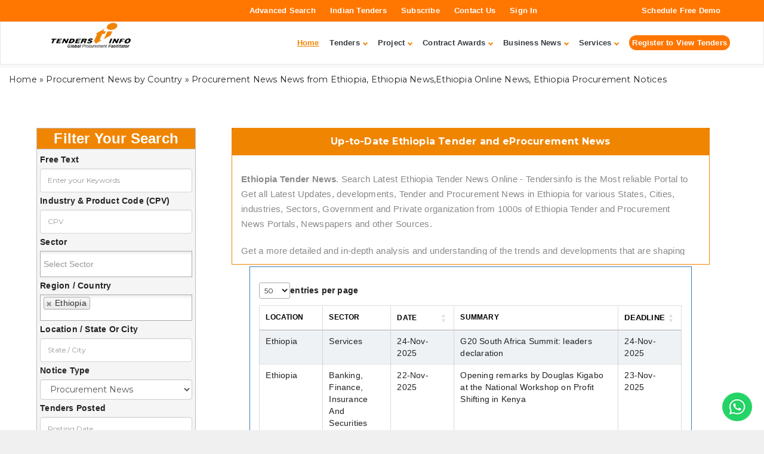

--- FILE ---
content_type: text/html; charset=UTF-8
request_url: https://www.tendersinfo.com/ethiopia-news.php
body_size: 49617
content:



		
<!DOCTYPE html>
<html lang="en">

<head>

	<!-- Basic -->
	<meta charset="utf-8">
	<meta name="viewport" content="width=device-width, initial-scale=1">

	<!-- Title -->
	<title id="title_id">
		Latest 2026 Government  Ethiopia Tenders Details | Private Tenders Information About Ethiopia Tender		
	</title>
	
	<!-- Meta Description -->
	<meta name="description" content="Ethiopia News and Contracts, Ethiopia News Online, Ethiopia News Notices, Ethiopia Public News, Ethiopia Bid News, Ethiopia News Notification, Ethiopia ICB, Ethiopia Procurement News, Ethiopia Government News, Ethiopia Public News, Ethiopia News News and Ethiopia Procurement Notices

" />
	
	<!-- Keywords (optional but OK for internal use) -->
	<meta name="keywords" content="Latest 2026  Ethiopia Tenders" />
	
	<!-- Author -->
	<meta name="author" content="Tendersinfo">
	
	<!-- Robots -->
	<meta name="robots" content="index, follow, max-snippet:-1, max-image-preview:large, max-video-preview:-1">
	<meta name="googlebot" content="index, follow">
	
	<!-- Canonical -->
	<link rel="canonical" href="https://www.tendersinfo.com/ethiopia-news.php" />
	
	
	<!-- Favicon -->
    <link rel="shortcut icon" type="image/x-icon" href="https://www.tendersinfo.com/assets/images/ti.ico?v=1768696677" />
	
	<!-- Open Graph (Facebook / LinkedIn) -->
	<meta property="og:type" content="website">
	<meta property="og:title" content="Latest 2026 Government Ethiopia Tenders Details | Private Tenders Information About Ethiopia TenderLatest 2026 ">
    <meta property="og:description" content="Ethiopia News and Contracts, Ethiopia News Online, Ethiopia News Notices, Ethiopia Public News, Ethiopia Bid News, Ethiopia News Notification, Ethiopia ICB, Ethiopia Procurement News, Ethiopia Government News, Ethiopia Public News, Ethiopia News News and Ethiopia Procurement Notices

">
    <meta property="og:url" content="">
    <meta property="og:image" content="https://www.tendersinfo.com/assets/images/tenderlogo.png">
	<meta property="og:site_name" content="Tendersinfo" />
	
	<!-- Twitter Card -->
	<meta name="twitter:card" content="summary_large_image">
	<meta name="twitter:title" content="Latest 2026 Government Ethiopia Tenders Details | Private Tenders Information About Ethiopia TenderLatest 2026 ">
	<meta name="twitter:description" content="Ethiopia News and Contracts, Ethiopia News Online, Ethiopia News Notices, Ethiopia Public News, Ethiopia Bid News, Ethiopia News Notification, Ethiopia ICB, Ethiopia Procurement News, Ethiopia Government News, Ethiopia Public News, Ethiopia News News and Ethiopia Procurement Notices

">
	<meta name="twitter:image" content="https://www.tendersinfo.com/assets/images/tenderlogo.png">
	
	<!-- Theme Color -->
	<meta name="theme-color" content="#F08501">

    <script type="application/ld+json">
        {
            "@context": "https://schema.org/",
        "@type": "Product",
        "name": "Latest 2026 Government  Tenders Details Global | Private Tenders Information About  Tender",
        "headline": "Get Latest 2026  Tenders Details At Tenders Info. We Also Provide Government  Tender Alert, Tender Evaluation, Management And Publication Tender Information. We Have More Than 15 Lakh Private Tender Results, Over 7 Lakh Live Tenders And Over 65K Fresh Tenders. Register Now",
        "description": "Latest 2026  tenders",
        "aggregateRating": {
        "@type": "AggregateRating",
        "ratingValue": "4.9",
        "reviewCount": "526",
        "bestRating": "5",
        "ratingCount": "39922"
        }
        }
        </script>        <!-- Global CSS -->

    <!-- ✅ jQuery (latest, full version) -->
<script src="https://www.tendersinfo.com/assets/djs/jquery-3.7.1.min.js"></script>

    <link rel="stylesheet" href="https://www.tendersinfo.com/assets/plugins/bootstrap/css/bootstrap.min.css"
        media="print" onload="this.media='all'">


    <link rel="stylesheet" href="https://www.tendersinfo.com/assets/css/hover.min.css" media="print"
        onload="this.media='all'">
    <!-- Plugins CSS -->

    <link rel="stylesheet" href="https://www.tendersinfo.com/assets/fontAwesome/css/all.min.css">
    <noscript>
        <link rel="stylesheet" href="https://www.tendersinfo.com/assets/plugins/flexslider/flexslider.min.css">
    </noscript>
    <link rel="stylesheet" href="https://www.tendersinfo.com/assets/plugins/pretty-photo/css/prettyPhoto.min.css">
    <link href="https://www.tendersinfo.com/assets/css/hover.min.css" rel="stylesheet" media="all">

    <!-- Theme CSS -->
    <link id="theme-style" rel="stylesheet" href="https://www.tendersinfo.com/assets/css/styles.min.css">

    <link href="https://www.tendersinfo.com/yamm/yamm.min.css" rel="stylesheet">

    <link rel="preload" type="text/css" href="https://www.tendersinfo.com/assets/css/CustomResponsive.min.css"
        as="style" onload="this.rel='stylesheet'">
    <noscript>
        <link rel="stylesheet" href="https://www.tendersinfo.com/assets/css/CustomResponsive.min.css">
    </noscript>
    <link rel="stylesheet" type="text/css" href="https://www.tendersinfo.com/assets/css/headouttest1.min.css">
    <!-- Javascript -->
    <!-- <script type="text/javascript" src="https://www.tendersinfo.com/assets/js/jquery.min.js"></script> -->

    <script type="text/javascript" src="https://www.tendersinfo.com/assets/plugins/bootstrap/js/bootstrap.min.js"
        defer></script>
    <script type="text/javascript" src="https://www.tendersinfo.com/plugins/back-to-top.min.js" defer></script>
    <script type="text/javascript" src="https://www.tendersinfo.com/assets/js/jquery.validate.min.js"
        defer></script>
    <link rel="preload" href="https://www.tendersinfo.com/css/slick-theme.min.css" as="style"
        onload="this.onload=null;this.rel='stylesheet'">
    <noscript>
        <link rel="stylesheet" href="https://www.tendersinfo.com/css/slick-theme.min.css">
    </noscript>

    <link rel="stylesheet" href="https://www.tendersinfo.com/css/slick.min.css">
    <link rel="preload" href="https://www.tendersinfo.com/assets/dcss/owl.theme1.3.3.min.css" media="print"
        onload="this.media='all'">
    <link rel="preload" href="https://www.tendersinfo.com/assets/dcss/owl.transitions1.3.3.css"
        media="print" onload="this.media='all'">
    <noscript>
        <link rel="stylesheet" href="https://www.tendersinfo.com/assets/dcss/owl.theme1.3.3.min.css">
        <link rel="stylesheet" href="https://www.tendersinfo.com/assets/dcss/owl.transitions1.3.3.css">
    </noscript>

    <link rel="preload"
        href="https://fonts.googleapis.com/css?family=Hind:400,300,500,600|Montserrat:400,700&display=swap" as="style"
        onload="this.rel='stylesheet'">
    <noscript>
        <link href="https://fonts.googleapis.com/css?family=Hind:400,300,500,600|Montserrat:400,700&display=swap"
            rel="stylesheet" type="text/css" />
    </noscript>

    <link rel="preload" type="text/css" href="https://www.tendersinfo.com/assets/css/lib/font-lotusicon.min.css"
        as="style" onload="this.rel='stylesheet'">
    <noscript>
        <link href="https://www.tendersinfo.com/assets/css/lib/font-lotusicon.min.css" rel="stylesheet"
            type="text/css" />
    </noscript>
    <link rel="stylesheet" type="text/css" href="https://www.tendersinfo.com/assets/css/lib/bootstrap.min.css">
    <link rel="preload" type="text/css" href="https://www.tendersinfo.com/assets/css/lib/owl.carousel.min.css"
        as="style" onload="this.onload=null;this.rel='stylesheet'">
    <noscript>
        <link rel="stylesheet" href="https://www.tendersinfo.com/assets/css/lib/owl.carousel.min.css">
    </noscript>
    <link rel="preload" type="text/css" href="https://www.tendersinfo.com/css/lib/magnific-popup.min.css" as="style"
        onload="this.onload=null;this.rel='stylesheet'">
    <noscript>
        <link rel="stylesheet" href="https://www.tendersinfo.com/css/lib/magnific-popup.min.css">
    </noscript>
    <link rel="stylesheet" type="text/css" href="https://www.tendersinfo.com/assets/css/lib/settings.min.css">
    <link rel="stylesheet" type="text/css"
        href="https://www.tendersinfo.com/assets/css/lib/bootstrap-select.min.css">
    <link rel="stylesheet" type="text/css" href="https://www.tendersinfo.com/assets/css/style.min.css?mi
        media="print" onload="this.media='all'">
    <noscript>
        <link rel="stylesheet" type="text/css" href="https://www.tendersinfo.com/assets/css/style.min.css?mi">
    </noscript>
    <link rel="stylesheet" type="text/css"
        href="https://www.tendersinfo.com/assets/css/header-out-test1.min.css?v=1768696677">
    <link href="https://www.tendersinfo.com/css/new_style.min.css?v=1768696677" rel="stylesheet">
    <link href="https://www.tendersinfo.com/css/mobile_view.min.css?v=1768696677" rel="stylesheet">
    <style>
          .breadcrumbs  {margin-top: 113px;}
      
           #showpoptrial{display:none;}
    </style>

    <script type="text/javascript">
        $(document).ready(function () {
            $(".searchbreadcrumblink").click(function () {
                var data11 = $("#re-filter").serialize();
                $("#re-filter").submit();
            });
        });
    </script>
    <script type="text/javascript">
        $(document).ready(function () {
            $("#re-filter").submit(function () {
                $(this).submit(function () {
                    return false;
                });
                return true;
            });
        });
    </script>
    <script>
        $(function () {
            $('.tree li:has(ul)').addClass('parent_li').find(' > span').attr('title', 'Collapse this branch');
            $('.tree li.parent_li > span').on('click', function (e) {
                var children = $(this).parent('li.parent_li').find(' > ul > li');
                if (children.is(":visible")) {
                    children.hide('fast');
                    $(this).attr('title', 'Expand this branch').find(' > i').addClass('fa-plus-circle').removeClass('fa-minus-circle');
                } else {
                    children.show('fast');
                    $(this).attr('title', 'Collapse this branch').find(' > i').addClass('fa-minus-circle').removeClass('fa-plus-circle');
                }
                e.stopPropagation();
            });
        });
    </script>


    <!--***************************************End Select 2 Javascript code***************************************-->
    <script type="text/javascript">
        $(document).ready(function () {

            $(".searchbreadcrumblink").click(function () {
                var data11 = $("#re-filter").serialize();
                $("#re-filter").submit();
            });
        });
    </script>
    <script type="text/javascript">

        $(document).ready(function () {
            $("#re-filter").submit(function () {
                $(this).submit(function () {
                    return false;
                });
                return true;
            });
        });
    </script>
	
	<script>
(function () {
  const params = new URLSearchParams(window.location.search);
  const tracking = ['_ga','_gl','_gcl_aw','_gcl_au'];

  let modified = false;
  tracking.forEach(p => {
    if (params.has(p)) {
      params.delete(p);
      modified = true;
    }
  });

  if (modified) {
    const newUrl =
      window.location.pathname +
      (params.toString() ? '?' + params.toString() : '');
    window.history.replaceState({}, document.title, newUrl);
  }
})();
</script>

</head>

<body class="home-page sdfeh">
    <noscript><iframe src="https://www.googletagmanager.com/ns.html?id=GTM-MZJWRMB" height="0" width="0"
            style="display:none;visibility:hidden"></iframe></noscript>
    <div id="page-wrap">
        <header id="header" class="123213212111">
            <div class="header_top desktop">
                <div class="container-fluid"
                    style="margin-left: 0px !important; margin-right: 0px !important; padding-left: 0px !important; padding-right: !important">

                    <div class="header_right float-right" style="margin-right: 3.6%;">


                        
                            <span class="login-register">

                                <a href="https://www.tendersinfo.com/search">Advanced Search</a>

                                <a href="https://www.tendersinfo.com/tenders-by-state.php">Indian Tenders</a>
                                <a href="https://www.tendersinfo.com/signup">Subscribe</a>
                                <a href="https://www.tendersinfo.com/contactus">Contact Us</a>
                                <a href="https://www.tendersinfo.com/login">Sign In</a>
                            </span>


                                                    <div id="google_translate_element" class=""
                            style="width: 140px;color: #fff;line-height: 36px;padding-left: 10px;padding-right: 10px;cursor: pointer;font-size: 12px;position: relative;display: inline-block;">
                        </div>
						<span class="login-register" style="margin-left: 10px;">
							<a href="https://www.tendersinfo.com/schedule_request_demo" title="Schedule Free Demo">Schedule Free Demo</a>
						</span>
                    </div>
                </div>
            </div>
            <div class="container-fluid"
                style="margin-right: 0px !important; margin-left: 0px !important; padding-left: 0px !important; padding-right: 0px !important;">
                <nav class="navbar navbar-default pb-0">
                    <header class="header_area">
                        <div class="main_header_area animated">
                            <div class="container">
                                <nav id="navigation1" class="navigation">
                                    <!-- Logo Area Start -->
                                    <div class="nav-header">
                                        <a class="nav-brand" href="https://www.tendersinfo.com/">
                                            <img src="https://www.tendersinfo.com/assets/images/tenderlogo.png"
                                                alt="Tendersinfo - Logo"
                                                title="Tendersinfo - Tenders | Government Tenders | Public Tenders | Online Tenders"
                                                style="width: 70%; float: left;margin-left: 15%"></a>
                                        <div class="nav-toggle"></div>
                                    </div>
                                    <!-- Main Menus Wrapper -->
                                    <div class="nav-menus-wrapper" style="">
                                        <ul class="nav-menu align-to-right">
                                            <li><a style="color: #f08501;" href="https://www.tendersinfo.com/"><u>Home</u></a>
                                            </li>
                                            <li><a href="">Tenders</a>
                                                <div class="megamenu-panel">
                                                    <div class="megamenu-lists">
                                                        <ul class="megamenu-list list-col-4">
                                                            <li class="megamenu-list-title"><a href="#"
                                                                    style="font-size: 13px;"><b>Tenders By
                                                                        Sector</b></a></li>
                                                            <li><a
                                                                    href="https://www.tendersinfo.com/global-consultancy-tenders.php">Consultancy</a>
                                                            </li>
                                                            <li><a
                                                                    href="https://www.tendersinfo.com/global-industry-tenders.php">Manufacturing</a>
                                                            </li>
                                                            <li><a
                                                                    href="https://www.tendersinfo.com/global-information-technology-tenders.php">Information
                                                                    Technology (IT)</a></li>
                                                            <li><a
                                                                    href="https://www.tendersinfo.com/global-real-estate-tenders.php">Real
                                                                    Estate</a></li>
                                                            <li><a href="https://www.tendersinfo.com/tenders-by-sector.php"
                                                                    style="font-size: 15px;"><b>More</b></a></li>
                                                        </ul>
                                                        <ul class="megamenu-list list-col-4">
                                                            <li class="megamenu-list-title"><a href="tender-details.php"
                                                                    style="font-size: 13px;">Tenders by Region</a></li>
                                                            <li><a href="https://www.tendersinfo.com/global-africa-tenders.php">Africa
                                                                    Tenders</a></li>
                                                            <li><a
                                                                    href="https://www.tendersinfo.com/global-asia-pacific-tenders.php">Asia
                                                                    Pacific Tenders</a></li>
                                                            <li><a
                                                                    href="https://www.tendersinfo.com/global-balkan-region-tenders.php">Balkan
                                                                    Region Tenders</a></li>
                                                            <li><a href="https://www.tendersinfo.com/global-europe-tenders.php">Europe
                                                                    Tenders</a></li>
                                                            <li><a href="https://www.tendersinfo.com/tenders-by-region.php"
                                                                    target="_blank"
                                                                    style="font-size: 15px;"><b>More</b></a></li>
                                                        </ul>
                                                        <ul class="megamenu-list list-col-4">
                                                            <li class="megamenu-list-title"><a href="tender-listing.php"
                                                                    style="font-size: 13px;">Tenders by Country</a></li>
                                                            <li><a
                                                                    href="https://www.tendersinfo.com/global-brazil-tenders.php">Brazil</a>
                                                            </li>
                                                            <li><a
                                                                    href="https://www.tendersinfo.com/global-canada-tenders.php">Canada</a>
                                                            </li>
                                                            <li><a
                                                                    href="https://www.tendersinfo.com/global-egypt-tenders.php">Egypt</a>
                                                            </li>
                                                            <li><a
                                                                    href="https://www.tendersinfo.com/global-india-tenders.php">India</a>
                                                            </li>
                                                            <li><a href="https://www.tendersinfo.com/tenders-by-country.php"
                                                                    target="_blank"
                                                                    style="font-size: 15px;"><b>More</b></a></li>
                                                        </ul>
                                                        <ul class="megamenu-list list-col-4">
                                                            <li class="megamenu-list-title"><a href="#"
                                                                    style="font-size: 13px;">Tenders By
                                                                    Products/Services/CPV</a></li>
                                                            <li><a href="https://www.tendersinfo.com/global-chemicals-chemical-products-and-man-made-fibres-tenders.php"
                                                                    target="_blank">Chemical products Tenders</a></li>
                                                            <li><a href="https://www.tendersinfo.com/global-construction-materials-tenders.php"
                                                                    target="_blank">Construction materials Tenders</a>
                                                            </li>
                                                            <li><a href="https://www.tendersinfo.com/global-fabricated-products-and-materials-tenders.php"
                                                                    target="_blank">Fabricated products and materials
                                                                    Tenders</a></li>
                                                            <li><a href="https://www.tendersinfo.com/global-road-construction-works-tenders.php"
                                                                    target="_blank">Road construction works Tenders</a>
                                                            </li>
                                                            <li><a href="https://www.tendersinfo.com/tenders-by-product.php"
                                                                    target="_blank"
                                                                    style="font-size: 15px;"><b>More</b></a></li>
                                                        </ul>
                                                    </div>
                                                </div>
                                            </li>
                                            <li><a href="">Project</a>
                                                <div class="megamenu-panel">
                                                    <div class="megamenu-lists">
                                                        <ul class="megamenu-list list-col-4">
                                                            <li class="megamenu-list-title"><a href="#"
                                                                    style="font-size: 13px;">Projects By Sector</a></li>
                                                            <li><a
                                                                    href="https://www.tendersinfo.com/chemical-projects.php">Chemical</a>
                                                            </li>
                                                            <li><a
                                                                    href="https://www.tendersinfo.com/consultancy-projects.php">Consultancy</a>
                                                            </li>
                                                            <li><a
                                                                    href="https://www.tendersinfo.com/energy-power-and-electrical-projects.php">Energy,
                                                                    Power and Electrical</a></li>
                                                            <li><a
                                                                    href="https://www.tendersinfo.com/industry-projects.php">Manufacturing</a>
                                                            </li>
                                                            <li><a href="https://www.tendersinfo.com/projects-by-sector.php"
                                                                    target="_blank"
                                                                    style="font-size: 15px;"><b>More</b></a></li>
                                                        </ul>
                                                        <ul class="megamenu-list list-col-4">
                                                            <li class="megamenu-list-title"><a href="#"
                                                                    style="font-size: 13px;">Projects by Region</a></li>
                                                            <li><a href="https://www.tendersinfo.com/africa-projects.php">Africa
                                                                    Projects</a></li>
                                                            <li><a href="https://www.tendersinfo.com/asia-pacific-projects.php">Asia
                                                                    Pacific Projects</a></li>
                                                            <li><a href="https://www.tendersinfo.com/balkan-region-projects.php">Balkan
                                                                    Region Projects</a></li>
                                                            <li><a href="https://www.tendersinfo.com/europe-projects.php">Europe
                                                                    Projects</a></li>
                                                            <li><a href="https://www.tendersinfo.com/projects-by-region.php"
                                                                    target="_blank"
                                                                    style="font-size: 15px;"><b>More</b></a></li>
                                                        </ul>
                                                        <ul class="megamenu-list list-col-4">
                                                            <li class="megamenu-list-title"><a href="#"
                                                                    style="font-size: 13px;">Projects by Country</a>
                                                            </li>
                                                            <li><a
                                                                    href="https://www.tendersinfo.com/brazil-projects.php">Brazil</a>
                                                            </li>
                                                            <li><a
                                                                    href="https://www.tendersinfo.com/canada-projects.php">Canada</a>
                                                            </li>
                                                            <li><a
                                                                    href="https://www.tendersinfo.com/egypt-projects.php">Egypt</a>
                                                            </li>
                                                            <li><a
                                                                    href="https://www.tendersinfo.com/india-projects.php">India</a>
                                                            </li>
                                                            <li><a href="https://www.tendersinfo.com/projects-by-country.php"
                                                                    target="_blank"
                                                                    style="font-size: 15px;"><b>More</b></a></li>
                                                        </ul>

                                                    </div>
                                                </div>
                                            </li>
                                            <li><a href="">Contract Awards</a>
                                                <div class="megamenu-panel">
                                                    <div class="megamenu-lists">
                                                        <ul class="megamenu-list list-col-4">
                                                            <li class="megamenu-list-title"><a href="#"
                                                                    style="font-size: 13px;">Contract Awards By
                                                                    Sector</a></li>
                                                            <li><a
                                                                    href="https://www.tendersinfo.com/chemical-contracts.php">Chemical</a>
                                                            </li>
                                                            <li><a
                                                                    href="https://www.tendersinfo.com/consultancy-contracts.php">Consultancy</a>
                                                            </li>
                                                            <li><a
                                                                    href="https://www.tendersinfo.com/energy-power-and-electrical-contracts.php">Energy,
                                                                    Power and Electrical</a></li>
                                                            <li><a
                                                                    href="https://www.tendersinfo.com/industry-contracts.php">Manufacturing</a>
                                                            </li>
                                                            <li><a href="https://www.tendersinfo.com/contracts-by-sector.php"
                                                                    target="_blank"
                                                                    style="font-size: 15px;"><b>More</b></a></li>
                                                        </ul>
                                                        <ul class="megamenu-list list-col-4">
                                                            <li class="megamenu-list-title"><a href="#"
                                                                    style="font-size: 13px;">Contract Awards by
                                                                    Region</a></li>
                                                            <li><a href="https://www.tendersinfo.com/africa-contracts.php">Africa
                                                                    Contracts</a></li>
                                                            <li><a href="https://www.tendersinfo.com/asia-pacific-contracts.php">Asia
                                                                    Pacific Contracts</a></li>
                                                            <li><a
                                                                    href="https://www.tendersinfo.com/balkan-region-contracts.php">Balkan
                                                                    Region Contracts</a></li>
                                                            <li><a href="https://www.tendersinfo.com/europe-contracts.php">Europe
                                                                    Contracts</a></li>
                                                            <li><a href="https://www.tendersinfo.com/contracts-by-region.php"
                                                                    target="_blank"
                                                                    style="font-size: 15px;"><b>More</b></a></li>
                                                        </ul>
                                                        <ul class="megamenu-list list-col-4">
                                                            <li class="megamenu-list-title"><a href="#"
                                                                    style="font-size: 13px;">Contract Awards by
                                                                    Country</a></li>
                                                            <li><a
                                                                    href="https://www.tendersinfo.com/brazil-contracts.php">Brazil</a>
                                                            </li>
                                                            <li><a
                                                                    href="https://www.tendersinfo.com/canada-contracts.php">Canada</a>
                                                            </li>
                                                            <li><a
                                                                    href="https://www.tendersinfo.com/egypt-contracts.php">Egypt</a>
                                                            </li>
                                                            <li><a
                                                                    href="https://www.tendersinfo.com/india-contracts.php">India</a>
                                                            </li>
                                                            <li><a href="https://www.tendersinfo.com/contracts-by-country.php"
                                                                    target="_blank"
                                                                    style="font-size: 15px;"><b>More</b></a></li>
                                                        </ul>

                                                    </div>
                                                </div>
                                            </li>
                                            <li><a href="">Business News</a>
                                                <div class="megamenu-panel">
                                                    <div class="megamenu-lists">
                                                        <ul class="megamenu-list list-col-4">
                                                            <li class="megamenu-list-title"><a href="#"
                                                                    style="font-size: 13px;">Procurement News By
                                                                    Sector</a></li>
                                                            <li><a
                                                                    href="https://www.tendersinfo.com/chemical-news.php">Chemical</a>
                                                            </li>
                                                            <li><a
                                                                    href="https://www.tendersinfo.com/consultancy-news.php">Consultancy</a>
                                                            </li>
                                                            <li><a
                                                                    href="https://www.tendersinfo.com/energy-power-and-electrical-news.php">Energy,
                                                                    Power and Electrical</a></li>
                                                            <li><a
                                                                    href="https://www.tendersinfo.com/industry-news.php">Industry</a>
                                                            </li>
                                                            <li><a href="https://www.tendersinfo.com/procurement-news-by-sector.php"
                                                                    target="_blank"
                                                                    style="font-size: 15px;"><b>More</b></a></li>
                                                        </ul>
                                                        <ul class="megamenu-list list-col-4">
                                                            <li class="megamenu-list-title"><a href="#"
                                                                    style="font-size: 13px;">Procurement News by
                                                                    Region</a></li>
                                                            <li><a href="https://www.tendersinfo.com/africa-news.php">Africa
                                                                    News</a></li>
                                                            <li><a href="https://www.tendersinfo.com/asia-pacific-news.php">Asia
                                                                    Pacific News</a></li>
                                                            <li><a href="https://www.tendersinfo.com/balkan-region-news.php">Balkan
                                                                    Region News</a></li>
                                                            <li><a href="https://www.tendersinfo.com/europe-news.php">Europe
                                                                    News</a></li>
                                                            <li><a href="https://www.tendersinfo.com/procurement-news-by-region.php"
                                                                    target="_blank"
                                                                    style="font-size: 15px;"><b>More</b></a></li>
                                                        </ul>
                                                        <ul class="megamenu-list list-col-4">
                                                            <li class="megamenu-list-title"><a href="#"
                                                                    style="font-size: 13px;">Procurement News by
                                                                    Country</a></li>
                                                            <li><a href="https://www.tendersinfo.com/brazil-news.php">Brazil</a>
                                                            </li>
                                                            <li><a href="https://www.tendersinfo.com/canada-news.php">Canada</a>
                                                            </li>
                                                            <li><a href="https://www.tendersinfo.com/egypt-news.php">Egypt</a>
                                                            </li>
                                                            <li><a href="https://www.tendersinfo.com/india-news.php">India</a>
                                                            </li>
                                                            <li><a href="https://www.tendersinfo.com/procurement-news-by-country.php"
                                                                    target="_blank"
                                                                    style="font-size: 15px;"><b>More</b></a></li>
                                                        </ul>

                                                    </div>
                                                </div>
                                            </li>
                                            <li><a href="">Services</a>
                                                <div class="megamenu-panel" style="width: 200px !important;">
                                                    <div class="megamenu-lists">
                                                        <ul class="megamenu-list list-col-12">
                                                            <li><a href="https://www.tendersinfo.com/services">Services</a></li>
                                                            <li><a href="https://www.tendersinfo.com/bid_advisory">BID
                                                                    Advisory</a></li>
                                                            <li><a href="https://www.tendersinfo.com/indiaentry/index.php"
                                                                    target="_blank">India Market Entry</a></li>
                                                            <li><a href="https://www.tendersinfo.com/bid-management-software/"
                                                                    target="_blank">Bid Management Software</a></li>
                                                            <li><a href="https://www.tendersinfo.com/eProcurement"
                                                                    target="_blank">E Procurement</a></li>
                                                        </ul>
                                                    </div>
                                                </div>
                                            </li>


                                            <li><a href="https://www.tendersinfo.com/freetrial_ftnew"><span
                                                        style="background-color: #ff7600;padding: 5px;border-radius: 13px;color: #FFF;">Register to View Tenders</span></a>
                                            </li>
                                        </ul>
                                    </div>
                                </nav>
                            </div>
                        </div>
                    </header>

                    <div class="header_top mobile">
                        <div class="container-fluid">
                            <div class="header_right float-right">
                                <span class="login-register">
                                    <ul class="menuslider">
                                        <li><a href="https://www.tendersinfo.com/freetrial_ftnew" class="cre-fre-act"
                                                title="Create Free Account">Register to View Tenders</a></li>

                                        <li><a href="https://www.tendersinfo.com/search"
                                                title="Advanced Search">Advanced Search</a></li>
                                        <li><a href="https://www.tendersinfo.com/tenders-by-state.php"
                                                title="Indian Tenders">Indian Tenders</a></li>
                                        <li><a href="https://www.tendersinfo.com/signup" title="Subscribe">Subscribe</a>
                                        </li>
                                        <li><a href="https://www.tendersinfo.com/contactus" title="Contact Us">Contact
                                                Us</a></li>
                                        <li><a href="https://www.tendersinfo.com/login" title="Sign In">Sign In</a></li>

                                    </ul>
                                </span>
                            </div>
                        </div>
                    </div>

                </nav>
            </div>
        </header>



        <section class="section-check-availability in-search-bar">
            <div class="container">
                <div class="check-availability" style="margin-top: -80px !important;">
                    <div class="row search_mobile">

                        <div class="m-search-bar">
                            <form class="main-search" method="GET" action="https://www.tendersinfo.com/esearch/process">
                                <input type="text" name="search_text" class="form-control aaaz" placeholder="Search"
                                    value="" />


                                <div class="main-search-btn">
                                    <div>
                                        <div class="vailability-submit">
                                            <button class="awe-btn awe-btn-13 hide_mobile"
                                                style="min-width: 80px !important">Search</button>
                                            <button class="awe-btn awe-btn-13 hide_desktop"><img
                                                    src="https://www.tendersinfo.com/assets/images/searchicon.png"></button>
                                        </div>
                                    </div>
                                </div>
                            </form>
                        </div>


                        <div class="adv_search_btn">
                            <div class="">
                                <div class="vailability-submit">
                                    <a href="https://www.tendersinfo.com/search">
                                        <button
                                            style="border: 2px solid #ff7600;font-weight: bold; color:white; display: inline-block; font-family: 'Montserrat'; white-space: nowrap; text-transform: uppercase; cursor: pointer; line-height: normal; padding: 8.6%; font-size: 12px; border-width: 0; text-align: center; -webkit-transition: all .3s ease; border-radius: 4px; background: #ff7600">Advanced
                                            Search</button></a>
                                </div>
                            </div>
                        </div>


                    </div>
                    <div class="row search_mobile specific-ser">
                        <div class="col-lg-12 ">

                            <input type="checkbox" id="old_search" name="old_search"><span
                                style="color:#fff;text-transform: uppercase;font-size: 13px;font-weight: bold;">
                                specific search</span>

                        </div>

                    </div>
                </div>
            </div>
        </section>

        
                    <div class="row d-mt-89 m-mt-110 pb-10 mb-0 bg-fff  breadcrumbs">
                <div class="col-md-12 col-sm-12  breadcrumbs_banner mt-m-72">

                    <h1 class="breadcrumb h6" id="">
                        <a href="/">Home</a> &raquo; <a href="/procurement-news-by-country.php">Procurement News by Country</a> &raquo; Procurement News   News from Ethiopia, Ethiopia News,Ethiopia Online News, Ethiopia Procurement Notices                    </h1>
                </div>

            </div>
        



        <div class="container-fluid" style="background: white;">




            



            <script type="text/javascript"
                src="https://www.tendersinfo.com/assets/plugins/flexslider/jquery.flexslider-min.js"></script>
            <script>
                jQuery(function ($) {


                    $(window).on('load', function () {
                        $('input[type=checkbox]').prop("checked", false);
                        $('.slider').flexslider({
                            animation: 'fade',
                            controlNav: false,
                            directionNav: false,
                            pauseOnHover: true
                        });
                    });


                })
            </script>
            <script type="text/javascript">
                function googleTranslateElementInit() {
                    new google.translate.TranslateElement({ pageLanguage: 'en', layout: google.translate.TranslateElement.InlineLayout.SIMPLE }, 'google_translate_element');
                }
            </script>
            <script type="text/javascript"
                src="//translate.google.com/translate_a/element.js?cb=googleTranslateElementInit"></script>


            <script type="text/javascript">
                $(function () {
                    $("#old_search").click(function () {
                        if ($(this).is(":checked")) {
                            $(".showPullu").show('slow');
                        } else {
                            $(".showPullu").hide('slow');
                        }
                    });
                });
            </script><link rel="stylesheet" type="text/css" href="https://www.tendersinfo.com/assets/css/all-news.css?v1768696677">
<script src="https://www.tendersinfo.com/newall-tenders.js?h1768696677" language="javascript" type="text/javascript"></script>

<script type="text/javascript" src="https://www.tendersinfo.com/assets/leftmenu/leftmenu.js"></script>
<link rel="stylesheet" href="https://www.tendersinfo.com/assets/leftmenu/leftmenu.css">
<!--------------------------------------------------JAVASCRIPT FOR SORTING ENDS HERE-------------------------------------------------------->
<script>

$(document).ready(function()
{
$("#lessclick").hide();	
$("#moreclick").click(function() {
$("#moreclick").hide();
$("#lessclick").show();
   });
   
   $("#lessclick").click(function() {
$("#moreclick").show();
$("#lessclick").hide();
   });
});

</script>

<script type="text/javascript">
$(document).ready(function() {
	// navigation click actions	
	$('.scroll-link').on('click', function(event){
		event.preventDefault();
		var sectionID = $(this).attr("data-id");
		scrollToID('#' + sectionID, 0);
	});
	// scroll to top action
	$('.scroll-top').on('click', function(event) {
		event.preventDefault();
		$('html, body').animate({scrollTop:0}, 'slow'); 		
	});
	// mobile nav toggle
	$('#nav-toggle').on('click', function (event) {
		event.preventDefault();
		$('#main-nav').toggleClass("open");
	});
});
// scroll function
function scrollToID(id, speed){
	var offSet = 150;
	var targetOffset = $(id).offset().top - offSet;
	var mainNav = $('#main-nav');
	$('html,body').animate({scrollTop:targetOffset}, speed);
	if (mainNav.hasClass("open")) {
		mainNav.css("height", "1px").removeClass("in").addClass("collapse");
		mainNav.removeClass("open");
	}
}
if (typeof console === "undefined") {
    console = {
        log: function() { }
    };
}
</script>

<!--------------------------------------------------INCLUDE FOR HEADER STARTS HERE------------------------------------------------>
<br/>
<!--------------------------------------------------INCLUDE FOR HEADER ENDS HERE-------------------------------------------------->
	<section class="section-reservation-page bg-white  m-mt-0" style="padding-bottom: 20px;">

            <div class="container">
                <div class="reservation-page">
                  
                    <div class="row">
                        
 <!-- Search strats from here -->
	
<!-- search ended here -->
<div class="main-filter-new filetr-btn mobile-view">Filter</div>
                <div class="col-md-3 col-lg-3" id="filetr-box">

                            <div class="reservation_content-" style="margin-top: 30px;">
							<style>
	.daterangepicker.dropdown-menu {
    max-width: none;
    z-index: 3000;
    z-index: 11111!important;
}
.daterangepicker .ranges .range_inputs>div:nth-child(2) {
    padding-left: 0px !important;
}

.daterangepicker_end_input{
	padding-left: 0px !important;
	margin-bottom:5px!important;
}
</style>
<div class="" style="margin: 0px 0px 10px 0px;border: 1px solid #bfbfbf;background-color:#f5f5f5;">
	    <div style="margin-top: 0px;font-size:x-large;border-bottom: 1px solid #bfbfbf;background-color:#F08501;color: #FFF;"><center><strong>Filter Your Search</strong></center></div>
	    <!--***********************************************************FILTER / SEARCH *************************************************-->
	    <form id="re-filter" action="https://www.tendersinfo.com/searchresult" method="POST" class="white-row" enctype="multipart/form-data" style="padding: 5px;margin: 0px;background-color:#f5f5f5;">
		<div class="row"><!--//col-md-3 row-->
		    <div class="form-group"><!--//col-md-3 row form-group-->
		   
		    
		    <div class="col-md-12">
			
			       <input type="hidden" id="searchref_no" class="form-control" name="searchref_no" value="" />
			       <input type="hidden" id="spage" class="form-control" name="spage" value="" />
			    
			   
			    
			    <label for="keywords2">Free Text</label>
			    <input type="text" name="keywords" id="keywords2" class="form-control" placeholder="Enter your Keywords" value=""> 			</div>
			
			<div class="col-md-12">
			    <label for="cpv">Industry & Product Code (CPV)</label>
							 <input type="text" name="cpv" id="cpv" class="form-control" placeholder="CPV" onKeyUp="showResult();" value="">
							  <!--***************************************Start DIV CPV search***************************************-->	    
				  <div id="divcpv" style="WIDTH:555px; HEIGHT:310px; background-color:#F5F5F5; border:solid 1px; border-color:#AAAAAA; position: relative; display:none; vertical-align:top; z-index: 1;" class="thumbnail">
				    <table class="table table-condensed" style="margin:0;">
				      <tr>
					<td width="75%">Searching CPV</td>
					<td width="25%">Selected CPV<i class="icon-remove" style="margin-top:0px; float:right;" onclick="document.getElementById('divcpv').style.display='none';"></i></td>
				      </tr>
				      <tr style="height: 205px;">
					<td style="vertical-align:top; overflow: auto;"><div id="div_result" style="overflow:auto; height:220px; vertical-align:top; font-size: 12px;"></div></td>
					<td><div id="div_result1" style="overflow:auto; height:90px;">
					
					</div></td>
				      </tr>
				      <tr>
					<td colspan="2">
				      <input type="button"  class="active btn btn-sample" id="Button1" value="Done" name="Button1" onClick="return winclose(this.form);" style="float: right; color: #fff;"/>
				      <input type="button"  class="btn btn-sample" id="cancl" value="Cancel" name="Button1" style="float: right;color: #fff;background-color: red;margin-right: 10px;"/>
				      </td>
				      </tr>
				    </table>
				  </div>
		       </div>
<script>
$(document).ready(function(){
    $("#cancl").click(function(){
        $("#divcpv").hide();
    });
  
});		  
</script> <div class="col-md-12">
			    <label for="sector">Sector</label>
			    <select name="sector[]" class="" id="sector" multiple="multiple" style="width:100%">
			    <option value="" >Select Options</option>
<option value="01" >Agriculture, Food and Beverages </option>
<option value="0202" >Automobiles and Auto Parts</option>
<option value="0203" >Construction Materials </option>
<option value="0204" >Chemicals</option>
<option value="0206" >Machinery and Equipments(M&E)</option>
<option value="0207" >Metals and Non-Metals</option>
<option value="0208" >Minerals and Mining </option>
<option value="0209" >Paper and Packaging </option>
<option value="0210" >Plastic and Rubber</option>
<option value="0211" >Textile, Apparel and Footwear </option>
<option value="0212" >Fire Safety and Security</option>
<option value="0214" >Printing and publishing</option>
<option value="02" >Industry</option>
<option value="17" >Telecommunications</option>
<option value="18" >Healthcare and Medicine</option>
<option value="1801" >Pharmaceuticals</option>
<option value="1802" >Healthcare Equipment and Services </option>
<option value="19" >Energy, Power and Electrical</option>
<option value="1928" >Industrial Automation and Control</option>
<option value="20" >Water and Sanitation</option>
<option value="21" >Transportation</option>
<option value="2101" >Aviation</option>
<option value="2102" >Marine</option>
<option value="2103" >Railways</option>
<option value="2104" >Roadways</option>
<option value="26" >Banking, Finance, Insurance and Securities (BFIS)</option>
<option value="2607" >BFIS - Insurance</option>
<option value="27" >Information Technology (IT)</option>
<option value="2701" >Technology Hardware and Equipment </option>
<option value="2702" >Software Services </option>
<option value="28" >Consultancy</option>
<option value="2802" >Engineering</option>
<option value="2803" >Consultancy - Financial </option>
<option value="2805" >Human Resource(HR) </option>
<option value="2807" >Management, business and administration</option>
<option value="2810" >Travel and Tourism</option>
<option value="2811" >Law and legal</option>
<option value="2812" >Architecture and Urban Development</option>
<option value="44" >Oil and Gas</option>
<option value="4401" >Oil and Gas Product and Equipment</option>
<option value="4402" >Oil and Gas Services</option>
<option value="45" >Services</option>
<option value="4501" >Services - Entertainment & Media</option>
<option value="4502" >Security Services</option>
<option value="46" >Education and Training</option>
<option value="47" >Infrastructure and construction</option>
<option value="4701" >Roads and Highways</option>
<option value="4702" >Bridges and Tunnels</option>
<option value="4703" >Infrastructure -  Tunnels</option>
<option value="4705" >Airports </option>
<option value="55" >Environment and Pollution</option>
<option value="56" >Defence</option>
<option value="4708" >Building</option>
<option value="4503" >Postal and Courier Services</option>
<option value="2703" >Smart Cards and other Access Control system</option>
<option value="2704" >GIS/ GPS</option>
<option value="03" >Retail</option>
<option value="04" >Real Estate</option>
<option value="08" >laboratory equipment and services </option>
<option value="10" >Sports and leisure</option>
<option value="0215" >Furniture</option>
<option value="1929" >Renewable Energy</option>
<option value="1930" >Non-Renewable Energy</option>
			    </select>
			     			</div>
			<div class="col-md-12">
			    <label for="region">Region / Country</label>
			    <select multiple="multiple" class="" name="region[]" id="region" style="width:100%">
 				<option value="0100" >Africa</option>
<option value="0200" >Americas</option>
<option value="1000" >APEC Countries</option>
<option value="0300" >Asia</option>
<option value="0900" >Asia Pacific</option>
<option value="0400" >Australia & Oceania</option>
<option value="0401" >Australia and New Zealand</option>
<option value="1100" >Balkan Region</option>
<option value="0506" >Baltic</option>
<option value="0201" >Caribbean</option>
<option value="0101" >Central Africa/Middle Africa</option>
<option value="0202" >Central America</option>
<option value="0301" >Central Asia</option>
<option value="0505" >Central Europe</option>
<option value="0600" >CIS</option>
<option value="0102" >East Africa/Eastern Africa</option>
<option value="0302" >Eastern Asia</option>
<option value="0501" >Eastern Europe</option>
<option value="0500" >Europe</option>
<option value="0308" >Gulf Cooperation Council(GCC)</option>
<option value="0205" >Latin America</option>
<option value="0700" >Mediterranean</option>
<option value="0402" >Melanesia</option>
<option value="0800" >MENA Countries</option>
<option value="0403" >Micronesia</option>
<option value="0303" >Middle East</option>
<option value="0103" >North Africa/Northern Africa</option>
<option value="0203" >Northern America</option>
<option value="0502" >Northern Europe</option>
<option value="0404" >Polynesia</option>
<option value="0307" >SAARC</option>
<option value="0204" >South America</option>
<option value="0304" >South Asia</option>
<option value="0305" >South East Asia</option>
<option value="0405" >South Pacific Oceania</option>
<option value="0104" >Southern Africa</option>
<option value="0503" >Southern Europe</option>
<option value="0106" >Sub-Saharan Africa</option>
<option value="0105" >West Africa</option>
<option value="0306" >Western Asia</option>
<option value="0504" >Western Europe</option>
<option value="AF" >Afghanistan</option>
<option value="AL" >Albania</option>
<option value="DZ" >Algeria</option>
<option value="AS" >American Samoa</option>
<option value="AD" >Andorra</option>
<option value="AO" >Angola</option>
<option value="AI" >Anguilla</option>
<option value="AQ" >Antarctica</option>
<option value="AG" >Antigua and Barbuda</option>
<option value="AR" >Argentina</option>
<option value="AM" >Armenia</option>
<option value="AW" >Aruba</option>
<option value="AU" >Australia</option>
<option value="AT" >Austria</option>
<option value="AZ" >Azerbaijan</option>
<option value="BS" >Bahamas</option>
<option value="BH" >Bahrain</option>
<option value="BD" >Bangladesh</option>
<option value="BB" >Barbados</option>
<option value="BY" >Belarus</option>
<option value="BE" >Belgium</option>
<option value="BZ" >Belize</option>
<option value="BJ" >Benin</option>
<option value="BM" >Bermuda</option>
<option value="BT" >Bhutan</option>
<option value="BO" >Bolivia</option>
<option value="BA" >Bosnia and Herzegovina</option>
<option value="BW" >Botswana</option>
<option value="BV" >Bouvet Island</option>
<option value="BR" >Brazil</option>
<option value="IO" >British Indian Ocean Territory</option>
<option value="BN" >Brunei Darussalam</option>
<option value="BG" >Bulgaria</option>
<option value="BF" >Burkina Faso</option>
<option value="BI" >Burundi</option>
<option value="KH" >Cambodia</option>
<option value="CM" >Cameroon</option>
<option value="CA" >Canada</option>
<option value="CV" >Cape Verde</option>
<option value="KY" >Cayman Islands</option>
<option value="CF" >Central African Republic</option>
<option value="TD" >Chad</option>
<option value="CL" >Chile</option>
<option value="CN" >China</option>
<option value="CX" >Christmas Island</option>
<option value="CC" >Cocos (Keeling) Islands</option>
<option value="CO" >Colombia</option>
<option value="KM" >Comoros</option>
<option value="CG" >Congo</option>
<option value="CD" >Congo, The Democratic Republic of the</option>
<option value="CK" >Cook Islands</option>
<option value="CR" >Costa Rica</option>
<option value="CI" >Cote Divoire</option>
<option value="HR" >Croatia</option>
<option value="CU" >Cuba</option>
<option value="CY" >Cyprus</option>
<option value="CZ" >Czech Republic</option>
<option value="DK" >Denmark</option>
<option value="DJ" >Djibouti</option>
<option value="DM" >Dominica</option>
<option value="DO" >Dominican Republic</option>
<option value="TP" >East Timor</option>
<option value="EC" >Ecuador</option>
<option value="EG" >Egypt</option>
<option value="SV" >El Salvador</option>
<option value="GQ" >Equatorial Guinea</option>
<option value="ER" >Eritrea</option>
<option value="EE" >Estonia</option>
<option value="ET" selected="selected">Ethiopia</option>
<option value="FK" >Falkland Islands (Malvinas)</option>
<option value="FO" >Faroe Islands</option>
<option value="FJ" >Fiji</option>
<option value="FI" >Finland</option>
<option value="FR" >France</option>
<option value="GF" >French Guiana</option>
<option value="PF" >French Polynesia</option>
<option value="TF" >French Southern Territories</option>
<option value="GA" >Gabon</option>
<option value="GM" >Gambia</option>
<option value="GE" >Georgia</option>
<option value="DE" >Germany</option>
<option value="GH" >Ghana</option>
<option value="GI" >Gibraltar</option>
<option value="GR" >Greece</option>
<option value="GL" >Greenland</option>
<option value="GD" >Grenada</option>
<option value="GP" >Guadeloupe</option>
<option value="GU" >Guam</option>
<option value="GT" >Guatemala</option>
<option value="GN" >Guinea</option>
<option value="GW" >Guinea-Bissau</option>
<option value="GY" >Guyana</option>
<option value="HT" >Haiti</option>
<option value="HM" >Heard Island and Mcdonald Islands</option>
<option value="VA" >Vatican City</option>
<option value="HN" >Honduras</option>
<option value="HK" >Hong Kong</option>
<option value="HU" >Hungary</option>
<option value="IS" >Iceland</option>
<option value="IN" >India</option>
<option value="ID" >Indonesia</option>
<option value="IR" >Iran, Islamic Republic of</option>
<option value="IQ" >Iraq</option>
<option value="IE" >Ireland</option>
<option value="IL" >Israel</option>
<option value="IT" >Italy</option>
<option value="JM" >Jamaica</option>
<option value="JP" >Japan</option>
<option value="JO" >Jordan</option>
<option value="KZ" >Kazakhstan</option>
<option value="KE" >Kenya</option>
<option value="KI" >Kiribati</option>
<option value="KP" >Korea, Democratic Peoples Republic of</option>
<option value="KR" >Korea, Republic of</option>
<option value="KV" >Kosovo</option>
<option value="KW" >Kuwait</option>
<option value="KG" >Kyrgyzstan</option>
<option value="LA" >Lao Peoples Democratic Republic</option>
<option value="LV" >Latvia</option>
<option value="LB" >Lebanon</option>
<option value="LS" >Lesotho</option>
<option value="LR" >Liberia</option>
<option value="LY" >Libyan Arab Jamahiriya</option>
<option value="LI" >Liechtenstein</option>
<option value="LT" >Lithuania</option>
<option value="LU" >Luxembourg</option>
<option value="MO" >Macau</option>
<option value="MK" >Macedonia, the Former Yugoslav Republic of</option>
<option value="MG" >Madagascar</option>
<option value="MW" >Malawi</option>
<option value="MY" >Malaysia</option>
<option value="MV" >Maldives</option>
<option value="ML" >Mali</option>
<option value="MT" >Malta</option>
<option value="MH" >Marshall Islands</option>
<option value="MQ" >Martinique</option>
<option value="MR" >Mauritania</option>
<option value="MU" >Mauritius</option>
<option value="YT" >Mayotte</option>
<option value="MX" >Mexico</option>
<option value="FM" >Micronesia, Federated Dtates of</option>
<option value="MD" >Moldova, Republic of</option>
<option value="MC" >Monaco</option>
<option value="MN" >Mongolia</option>
<option value="MS" >Montserrat</option>
<option value="MA" >Morocco</option>
<option value="MZ" >Mozambique</option>
<option value="MM" >Myanmar</option>
<option value="NA" >Namibia</option>
<option value="NR" >Nauru</option>
<option value="NP" >Nepal</option>
<option value="NL" >Netherlands</option>
<option value="AN" >Netherlands Antilles</option>
<option value="NC" >New Caledonia</option>
<option value="NZ" >New Zealand</option>
<option value="NI" >Nicaragua</option>
<option value="NE" >Niger</option>
<option value="NG" >Nigeria</option>
<option value="NU" >Niue</option>
<option value="NF" >Norfolk Island</option>
<option value="MP" >Northern Mariana Islands</option>
<option value="NO" >Norway</option>
<option value="OM" >Oman</option>
<option value="PK" >Pakistan</option>
<option value="PW" >Palau</option>
<option value="PS" >Palestinian Territory, Occupied</option>
<option value="PA" >Panama</option>
<option value="PG" >Papua New Guinea</option>
<option value="PY" >Paraguay</option>
<option value="PE" >Peru</option>
<option value="PH" >Philippines</option>
<option value="PN" >Pitcairn</option>
<option value="PL" >Poland</option>
<option value="PT" >Portugal</option>
<option value="PR" >Puerto Rico</option>
<option value="QA" >Qatar</option>
<option value="RE" >Reunion</option>
<option value="RO" >Romania</option>
<option value="RU" >Russian Federation</option>
<option value="RW" >Rwanda</option>
<option value="SH" >Saint Helena</option>
<option value="KN" >Saint Kitts and Nevis</option>
<option value="LC" >Saint Lucia</option>
<option value="PM" >Saint Pierre and Miquelon</option>
<option value="VC" >Saint Vincent and The Grenadines</option>
<option value="WS" >Samoa</option>
<option value="SM" >San Marino</option>
<option value="ST" >Sao Tome and Principe</option>
<option value="SA" >Saudi Arabia</option>
<option value="SN" >Senegal</option>
<option value="SC" >Seychelles</option>
<option value="SL" >Sierra Leone</option>
<option value="SG" >Singapore</option>
<option value="SK" >Slovakia</option>
<option value="SI" >Slovenia</option>
<option value="SB" >Solomon Islands</option>
<option value="SO" >Somalia</option>
<option value="ZA" >South Africa</option>
<option value="GS" >South Georgia and The South Sandwich Islands</option>
<option value="ES" >Spain</option>
<option value="LK" >Sri Lanka</option>
<option value="SD" >Sudan</option>
<option value="SR" >Suriname</option>
<option value="SJ" >Svalbard and Jan Mayen</option>
<option value="SZ" >Swaziland</option>
<option value="SE" >Sweden</option>
<option value="CH" >Switzerland</option>
<option value="SY" >Syrian arab republic</option>
<option value="TW" >Taiwan, province of china</option>
<option value="TJ" >Tajikistan</option>
<option value="TZ" >Tanzania, united republic of</option>
<option value="TH" >Thailand</option>
<option value="TG" >Togo</option>
<option value="TK" >Tokelau</option>
<option value="TO" >Tonga</option>
<option value="TT" >Trinidad and Tobago</option>
<option value="TN" >Tunisia</option>
<option value="TR" >Turkey</option>
<option value="TM" >Turkmenistan</option>
<option value="TC" >Turks and Caicos Islands</option>
<option value="TV" >Tuvalu</option>
<option value="UG" >Uganda</option>
<option value="UA" >Ukraine</option>
<option value="AE" >United Arab Emirates</option>
<option value="GB" >United Kingdom</option>
<option value="US" >United States</option>
<option value="UM" >United States Minor Outlying Islands</option>
<option value="UY" >Uruguay</option>
<option value="UZ" >Uzbekistan</option>
<option value="VU" >Vanuatu</option>
<option value="VE" >Venezuela</option>
<option value="VN" >Vietnam</option>
<option value="VG" >Virgin Islands, British</option>
<option value="VI" >Virgin Islands, US</option>
<option value="WF" >Wallis and Futuna</option>
<option value="EH" >Western Sahara</option>
<option value="YE" >Yemen</option>
<option value="ZM" >Zambia</option>
<option value="ZW" >Zimbabwe</option>
<option value="YU" >Serbia and Montenegro</option>
<option value="MJ" >Montenegro</option>
<option value="RB" >Serbia</option>
<option value="IM" >Isle of Man</option>
<option value="35601" >Andaman and Nicobar Islands (UT)</option>
<option value="35602" >Andhra Pradesh</option>
<option value="35603" >Arunachal Pradesh</option>
<option value="35604" >Assam</option>
<option value="35605" >Bihar</option>
<option value="35607" >Chandigarh (UT)</option>
<option value="35608" >Chhattisgarh</option>
<option value="35609" >Dadra and Nagar Haveli (UT)</option>
<option value="35610" >Daman and Diu (UT)</option>
<option value="35611" >Delhi</option>
<option value="35612" >Goa</option>
<option value="35613" >Gujarat</option>
<option value="35614" >Haryana</option>
<option value="35616" >Himachal Pradesh</option>
<option value="35617" >Jammu & Kashmir</option>
<option value="35618" >Jharkhand</option>
<option value="35619" >Karnataka</option>
<option value="35620" >Kerala</option>
<option value="35621" >Lakshadweep (UT)</option>
<option value="35622" >Madhya Pradesh</option>
<option value="35623" >Maharashtra</option>
<option value="35624" >Meghalaya</option>
<option value="35625" >Mizoram</option>
<option value="35626" >Nagaland</option>
<option value="35627" >North East</option>
<option value="35628" >Odisha</option>
<option value="35629" >Pondicherry (UT)</option>
<option value="35630" >Punjab</option>
<option value="35631" >Rajasthan</option>
<option value="35632" >Sikkim</option>
<option value="35633" >Tamilnadu</option>
<option value="35634" >Tripura</option>
<option value="35635" >Uttar Pradesh</option>
<option value="35636" >Uttarakhand</option>
<option value="35637" >West Bengal</option>
<option value="35638" >Manipur</option>
<option value="35639" >APO</option>
<option value="35640" >Telangana</option>
<option value="0100" >Africa  Tenders News</option>
<option value="0200" >Americas  Tenders News</option>
<option value="1000" >APEC Countries  Tenders News</option>
<option value="0300" >Asia  Tenders News</option>
<option value="0900" >Asia Pacific  Tenders News</option>
<option value="0400" >Australia & Oceania  Tenders News</option>
<option value="0401" >Australia and New Zealand  Tenders News</option>
<option value="1100" >Balkan Region  Tenders News</option>
<option value="0506" >Baltic  Tenders News</option>
<option value="0201" >Caribbean  Tenders News</option>
<option value="0101" >Central Africa/Middle Africa  Tenders News</option>
<option value="0202" >Central America  Tenders News</option>
<option value="0301" >Central Asia  Tenders News</option>
<option value="0505" >Central Europe  Tenders News</option>
<option value="0600" >CIS  Tenders News</option>
<option value="0102" >East Africa/Eastern Africa  Tenders News</option>
<option value="0302" >Eastern Asia  Tenders News</option>
<option value="0501" >Eastern Europe  Tenders News</option>
<option value="0500" >Europe  Tenders News</option>
<option value="0308" >Gulf Cooperation Council(GCC)  Tenders News</option>
<option value="0205" >Latin America  Tenders News</option>
<option value="0700" >Mediterranean  Tenders News</option>
<option value="0402" >Melanesia  Tenders News</option>
<option value="0800" >MENA Countries  Tenders News</option>
<option value="0403" >Micronesia  Tenders News</option>
<option value="0303" >Middle East  Tenders News</option>
<option value="0103" >North Africa/Northern Africa  Tenders News</option>
<option value="0203" >Northern America  Tenders News</option>
<option value="0502" >Northern Europe  Tenders News</option>
<option value="0404" >Polynesia  Tenders News</option>
<option value="0307" >SAARC  Tenders News</option>
<option value="0204" >South America  Tenders News</option>
<option value="0304" >South Asia  Tenders News</option>
<option value="0305" >South East Asia  Tenders News</option>
<option value="0405" >South Pacific Oceania  Tenders News</option>
<option value="0104" >Southern Africa  Tenders News</option>
<option value="0503" >Southern Europe  Tenders News</option>
<option value="0106" >Sub-Saharan Africa  Tenders News</option>
<option value="0105" >West Africa  Tenders News</option>
<option value="0306" >Western Asia  Tenders News</option>
<option value="0504" >Western Europe  Tenders News</option>
<option value="AF" >Afghanistan  Tenders News</option>
<option value="AL" >Albania  Tenders News</option>
<option value="DZ" >Algeria  Tenders News</option>
<option value="AS" >American Samoa  Tenders News</option>
<option value="AD" >Andorra  Tenders News</option>
<option value="AO" >Angola  Tenders News</option>
<option value="AI" >Anguilla  Tenders News</option>
<option value="AQ" >Antarctica  Tenders News</option>
<option value="AG" >Antigua and Barbuda  Tenders News</option>
<option value="AR" >Argentina  Tenders News</option>
<option value="AM" >Armenia  Tenders News</option>
<option value="AW" >Aruba  Tenders News</option>
<option value="AU" >Australia  Tenders News</option>
<option value="AT" >Austria  Tenders News</option>
<option value="AZ" >Azerbaijan  Tenders News</option>
<option value="BS" >Bahamas  Tenders News</option>
<option value="BH" >Bahrain  Tenders News</option>
<option value="BD" >Bangladesh  Tenders News</option>
<option value="BB" >Barbados  Tenders News</option>
<option value="BY" >Belarus  Tenders News</option>
<option value="BE" >Belgium  Tenders News</option>
<option value="BZ" >Belize  Tenders News</option>
<option value="BJ" >Benin  Tenders News</option>
<option value="BM" >Bermuda  Tenders News</option>
<option value="BT" >Bhutan  Tenders News</option>
<option value="BO" >Bolivia  Tenders News</option>
<option value="BA" >Bosnia and Herzegovina  Tenders News</option>
<option value="BW" >Botswana  Tenders News</option>
<option value="BV" >Bouvet Island  Tenders News</option>
<option value="BR" >Brazil  Tenders News</option>
<option value="IO" >British Indian Ocean Territory  Tenders News</option>
<option value="BN" >Brunei Darussalam  Tenders News</option>
<option value="BG" >Bulgaria  Tenders News</option>
<option value="BF" >Burkina Faso  Tenders News</option>
<option value="BI" >Burundi  Tenders News</option>
<option value="KH" >Cambodia  Tenders News</option>
<option value="CM" >Cameroon  Tenders News</option>
<option value="CA" >Canada  Tenders News</option>
<option value="CV" >Cape Verde  Tenders News</option>
<option value="KY" >Cayman Islands  Tenders News</option>
<option value="CF" >Central African Republic  Tenders News</option>
<option value="TD" >Chad  Tenders News</option>
<option value="CL" >Chile  Tenders News</option>
<option value="CN" >China  Tenders News</option>
<option value="CX" >Christmas Island  Tenders News</option>
<option value="CC" >Cocos (Keeling) Islands  Tenders News</option>
<option value="CO" >Colombia  Tenders News</option>
<option value="KM" >Comoros  Tenders News</option>
<option value="CG" >Congo  Tenders News</option>
<option value="CD" >Congo, The Democratic Republic of the  Tenders News</option>
<option value="CK" >Cook Islands  Tenders News</option>
<option value="CR" >Costa Rica  Tenders News</option>
<option value="CI" >Cote Divoire  Tenders News</option>
<option value="HR" >Croatia  Tenders News</option>
<option value="CU" >Cuba  Tenders News</option>
<option value="CY" >Cyprus  Tenders News</option>
<option value="CZ" >Czech Republic  Tenders News</option>
<option value="DK" >Denmark  Tenders News</option>
<option value="DJ" >Djibouti  Tenders News</option>
<option value="DM" >Dominica  Tenders News</option>
<option value="DO" >Dominican Republic  Tenders News</option>
<option value="TP" >East Timor  Tenders News</option>
<option value="EC" >Ecuador  Tenders News</option>
<option value="EG" >Egypt  Tenders News</option>
<option value="SV" >El Salvador  Tenders News</option>
<option value="GQ" >Equatorial Guinea  Tenders News</option>
<option value="ER" >Eritrea  Tenders News</option>
<option value="EE" >Estonia  Tenders News</option>
<option value="ET" >Ethiopia  Tenders News</option>
<option value="FK" >Falkland Islands (Malvinas)  Tenders News</option>
<option value="FO" >Faroe Islands  Tenders News</option>
<option value="FJ" >Fiji  Tenders News</option>
<option value="FI" >Finland  Tenders News</option>
<option value="FR" >France  Tenders News</option>
<option value="GF" >French Guiana  Tenders News</option>
<option value="PF" >French Polynesia  Tenders News</option>
<option value="TF" >French Southern Territories  Tenders News</option>
<option value="GA" >Gabon  Tenders News</option>
<option value="GM" >Gambia  Tenders News</option>
<option value="GE" >Georgia  Tenders News</option>
<option value="DE" >Germany  Tenders News</option>
<option value="GH" >Ghana  Tenders News</option>
<option value="GI" >Gibraltar  Tenders News</option>
<option value="GR" >Greece  Tenders News</option>
<option value="GL" >Greenland  Tenders News</option>
<option value="GD" >Grenada  Tenders News</option>
<option value="GP" >Guadeloupe  Tenders News</option>
<option value="GU" >Guam  Tenders News</option>
<option value="GT" >Guatemala  Tenders News</option>
<option value="GN" >Guinea  Tenders News</option>
<option value="GW" >Guinea-Bissau  Tenders News</option>
<option value="GY" >Guyana  Tenders News</option>
<option value="HT" >Haiti  Tenders News</option>
<option value="HM" >Heard Island and Mcdonald Islands  Tenders News</option>
<option value="VA" >Vatican City  Tenders News</option>
<option value="HN" >Honduras  Tenders News</option>
<option value="HK" >Hong Kong  Tenders News</option>
<option value="HU" >Hungary  Tenders News</option>
<option value="IS" >Iceland  Tenders News</option>
<option value="IN" >India  Tenders News</option>
<option value="ID" >Indonesia  Tenders News</option>
<option value="IR" >Iran, Islamic Republic of  Tenders News</option>
<option value="IQ" >Iraq  Tenders News</option>
<option value="IE" >Ireland  Tenders News</option>
<option value="IL" >Israel  Tenders News</option>
<option value="IT" >Italy  Tenders News</option>
<option value="JM" >Jamaica  Tenders News</option>
<option value="JP" >Japan  Tenders News</option>
<option value="JO" >Jordan  Tenders News</option>
<option value="KZ" >Kazakhstan  Tenders News</option>
<option value="KE" >Kenya  Tenders News</option>
<option value="KI" >Kiribati  Tenders News</option>
<option value="KP" >Korea, Democratic Peoples Republic of  Tenders News</option>
<option value="KR" >Korea, Republic of  Tenders News</option>
<option value="KV" >Kosovo  Tenders News</option>
<option value="KW" >Kuwait  Tenders News</option>
<option value="KG" >Kyrgyzstan  Tenders News</option>
<option value="LA" >Lao Peoples Democratic Republic  Tenders News</option>
<option value="LV" >Latvia  Tenders News</option>
<option value="LB" >Lebanon  Tenders News</option>
<option value="LS" >Lesotho  Tenders News</option>
<option value="LR" >Liberia  Tenders News</option>
<option value="LY" >Libyan Arab Jamahiriya  Tenders News</option>
<option value="LI" >Liechtenstein  Tenders News</option>
<option value="LT" >Lithuania  Tenders News</option>
<option value="LU" >Luxembourg  Tenders News</option>
<option value="MO" >Macau  Tenders News</option>
<option value="MK" >Macedonia, the Former Yugoslav Republic of  Tenders News</option>
<option value="MG" >Madagascar  Tenders News</option>
<option value="MW" >Malawi  Tenders News</option>
<option value="MY" >Malaysia  Tenders News</option>
<option value="MV" >Maldives  Tenders News</option>
<option value="ML" >Mali  Tenders News</option>
<option value="MT" >Malta  Tenders News</option>
<option value="MH" >Marshall Islands  Tenders News</option>
<option value="MQ" >Martinique  Tenders News</option>
<option value="MR" >Mauritania  Tenders News</option>
<option value="MU" >Mauritius  Tenders News</option>
<option value="YT" >Mayotte  Tenders News</option>
<option value="MX" >Mexico  Tenders News</option>
<option value="FM" >Micronesia, Federated Dtates of  Tenders News</option>
<option value="MD" >Moldova, Republic of  Tenders News</option>
<option value="MC" >Monaco  Tenders News</option>
<option value="MN" >Mongolia  Tenders News</option>
<option value="MS" >Montserrat  Tenders News</option>
<option value="MA" >Morocco  Tenders News</option>
<option value="MZ" >Mozambique  Tenders News</option>
<option value="MM" >Myanmar  Tenders News</option>
<option value="NA" >Namibia  Tenders News</option>
<option value="NR" >Nauru  Tenders News</option>
<option value="NP" >Nepal  Tenders News</option>
<option value="NL" >Netherlands  Tenders News</option>
<option value="AN" >Netherlands Antilles  Tenders News</option>
<option value="NC" >New Caledonia  Tenders News</option>
<option value="NZ" >New Zealand  Tenders News</option>
<option value="NI" >Nicaragua  Tenders News</option>
<option value="NE" >Niger  Tenders News</option>
<option value="NG" >Nigeria  Tenders News</option>
<option value="NU" >Niue  Tenders News</option>
<option value="NF" >Norfolk Island  Tenders News</option>
<option value="MP" >Northern Mariana Islands  Tenders News</option>
<option value="NO" >Norway  Tenders News</option>
<option value="OM" >Oman  Tenders News</option>
<option value="PK" >Pakistan  Tenders News</option>
<option value="PW" >Palau  Tenders News</option>
<option value="PS" >Palestinian Territory, Occupied  Tenders News</option>
<option value="PA" >Panama  Tenders News</option>
<option value="PG" >Papua New Guinea  Tenders News</option>
<option value="PY" >Paraguay  Tenders News</option>
<option value="PE" >Peru  Tenders News</option>
<option value="PH" >Philippines  Tenders News</option>
<option value="PN" >Pitcairn  Tenders News</option>
<option value="PL" >Poland  Tenders News</option>
<option value="PT" >Portugal  Tenders News</option>
<option value="PR" >Puerto Rico  Tenders News</option>
<option value="QA" >Qatar  Tenders News</option>
<option value="RE" >Reunion  Tenders News</option>
<option value="RO" >Romania  Tenders News</option>
<option value="RU" >Russian Federation  Tenders News</option>
<option value="RW" >Rwanda  Tenders News</option>
<option value="SH" >Saint Helena  Tenders News</option>
<option value="KN" >Saint Kitts and Nevis  Tenders News</option>
<option value="LC" >Saint Lucia  Tenders News</option>
<option value="PM" >Saint Pierre and Miquelon  Tenders News</option>
<option value="VC" >Saint Vincent and The Grenadines  Tenders News</option>
<option value="WS" >Samoa  Tenders News</option>
<option value="SM" >San Marino  Tenders News</option>
<option value="ST" >Sao Tome and Principe  Tenders News</option>
<option value="SA" >Saudi Arabia  Tenders News</option>
<option value="SN" >Senegal  Tenders News</option>
<option value="SC" >Seychelles  Tenders News</option>
<option value="SL" >Sierra Leone  Tenders News</option>
<option value="SG" >Singapore  Tenders News</option>
<option value="SK" >Slovakia  Tenders News</option>
<option value="SI" >Slovenia  Tenders News</option>
<option value="SB" >Solomon Islands  Tenders News</option>
<option value="SO" >Somalia  Tenders News</option>
<option value="ZA" >South Africa  Tenders News</option>
<option value="GS" >South Georgia and The South Sandwich Islands  Tenders News</option>
<option value="ES" >Spain  Tenders News</option>
<option value="LK" >Sri Lanka  Tenders News</option>
<option value="SD" >Sudan  Tenders News</option>
<option value="SR" >Suriname  Tenders News</option>
<option value="SJ" >Svalbard and Jan Mayen  Tenders News</option>
<option value="SZ" >Swaziland  Tenders News</option>
<option value="SE" >Sweden  Tenders News</option>
<option value="CH" >Switzerland  Tenders News</option>
<option value="SY" >Syrian arab republic  Tenders News</option>
<option value="TW" >Taiwan, province of china  Tenders News</option>
<option value="TJ" >Tajikistan  Tenders News</option>
<option value="TZ" >Tanzania, united republic of  Tenders News</option>
<option value="TH" >Thailand  Tenders News</option>
<option value="TG" >Togo  Tenders News</option>
<option value="TK" >Tokelau  Tenders News</option>
<option value="TO" >Tonga  Tenders News</option>
<option value="TT" >Trinidad and Tobago  Tenders News</option>
<option value="TN" >Tunisia  Tenders News</option>
<option value="TR" >Turkey  Tenders News</option>
<option value="TM" >Turkmenistan  Tenders News</option>
<option value="TC" >Turks and Caicos Islands  Tenders News</option>
<option value="TV" >Tuvalu  Tenders News</option>
<option value="UG" >Uganda  Tenders News</option>
<option value="UA" >Ukraine  Tenders News</option>
<option value="AE" >United Arab Emirates  Tenders News</option>
<option value="GB" >United Kingdom  Tenders News</option>
<option value="US" >United States  Tenders News</option>
<option value="UM" >United States Minor Outlying Islands  Tenders News</option>
<option value="UY" >Uruguay  Tenders News</option>
<option value="UZ" >Uzbekistan  Tenders News</option>
<option value="VU" >Vanuatu  Tenders News</option>
<option value="VE" >Venezuela  Tenders News</option>
<option value="VN" >Vietnam  Tenders News</option>
<option value="VG" >Virgin Islands, British  Tenders News</option>
<option value="VI" >Virgin Islands, US  Tenders News</option>
<option value="WF" >Wallis and Futuna  Tenders News</option>
<option value="EH" >Western Sahara  Tenders News</option>
<option value="YE" >Yemen  Tenders News</option>
<option value="ZM" >Zambia  Tenders News</option>
<option value="ZW" >Zimbabwe  Tenders News</option>
<option value="YU" >Serbia and Montenegro  Tenders News</option>
<option value="MJ" >Montenegro  Tenders News</option>
<option value="RB" >Serbia  Tenders News</option>
<option value="IM" >Isle of Man  Tenders News</option>
<option value="35601" >Andaman and Nicobar Islands (UT)  Tenders News</option>
<option value="35602" >Andhra Pradesh  Tenders News</option>
<option value="35603" >Arunachal Pradesh  Tenders News</option>
<option value="35604" >Assam  Tenders News</option>
<option value="35605" >Bihar  Tenders News</option>
<option value="35607" >Chandigarh (UT)  Tenders News</option>
<option value="35608" >Chhattisgarh  Tenders News</option>
<option value="35609" >Dadra and Nagar Haveli (UT)  Tenders News</option>
<option value="35610" >Daman and Diu (UT)  Tenders News</option>
<option value="35611" >Delhi  Tenders News</option>
<option value="35612" >Goa  Tenders News</option>
<option value="35613" >Gujarat  Tenders News</option>
<option value="35614" >Haryana  Tenders News</option>
<option value="35616" >Himachal Pradesh  Tenders News</option>
<option value="35617" >Jammu & Kashmir  Tenders News</option>
<option value="35618" >Jharkhand  Tenders News</option>
<option value="35619" >Karnataka  Tenders News</option>
<option value="35620" >Kerala  Tenders News</option>
<option value="35621" >Lakshadweep (UT)  Tenders News</option>
<option value="35622" >Madhya Pradesh  Tenders News</option>
<option value="35623" >Maharashtra  Tenders News</option>
<option value="35624" >Meghalaya  Tenders News</option>
<option value="35625" >Mizoram  Tenders News</option>
<option value="35626" >Nagaland  Tenders News</option>
<option value="35627" >North East  Tenders News</option>
<option value="35628" >Odisha  Tenders News</option>
<option value="35629" >Pondicherry (UT)  Tenders News</option>
<option value="35630" >Punjab  Tenders News</option>
<option value="35631" >Rajasthan  Tenders News</option>
<option value="35632" >Sikkim  Tenders News</option>
<option value="35633" >Tamilnadu  Tenders News</option>
<option value="35634" >Tripura  Tenders News</option>
<option value="35635" >Uttar Pradesh  Tenders News</option>
<option value="35636" >Uttarakhand  Tenders News</option>
<option value="35637" >West Bengal  Tenders News</option>
<option value="35638" >Manipur  Tenders News</option>
<option value="35639" >APO  Tenders News</option>
<option value="35640" >Telangana  Tenders News</option>
					 
			    </select>
			</div>
						<div class="col-md-12">
			    <label for="state">Location / State Or City</label>
			    <input type="text" name="state" id="state" class="form-control" placeholder="State / City" value="">
			</div>
 			
						<div class="col-md-12">
			    <label for="notice_type_id">Notice Type </label>
			 			    <select class="form-control" name="notice_type" id="notice_type_id">

				<option value="1,2,3,7,10,11,16,8">Tenders, RFPs &amp; Prequalification</option>
				<option value="9" >Projects</option>
				<option value="4" selected>Procurement News</option>
				<option value="5" >Contract Awards</option>
			    </select>
			</div>
			   
			<div class="col-md-12">
			    <label for="postingdate">Tenders Posted</label>
			    <input type="text" name="postingdate" id="postingdate"  class="form-control" placeholder="Posting Date" value="">
			</div>
			
			<div class="col-md-12">
			    <label for="closingdate">Tenders Closing</label>
			    <input type="text" name="closingdate" id="closingdate"  class="form-control" placeholder="Closing Date" value="">
			</div>
			
			<div class="col-md-12">
			    <label for="agency">Funding Agency</label>
			    <select name="agency[]" class="" id="agency" multiple="multiple" style="width:100%">
			    			     <option value="All Funding Agency" >All Funding Agency</option>;
			    <option value='ABU DHABI COMMERCIAL BANK' >ABU DHABI COMMERCIAL BANK   Tenders News</option>
<option value='ABU DHABI FUND FOR DEVELOPMENT' >ABU DHABI FUND FOR DEVELOPMENT   Tenders News</option>
<option value='ACTION AGAINST HUNGER' >ACTION AGAINST HUNGER    Tenders News</option>
<option value='AFRICAN DEVELOPMENT BANK (AFDB)' >AFRICAN DEVELOPMENT BANK (AFDB)   Tenders News</option>
<option value='AFRICAN DEVELOPMENT BANK (AFDB)' >AFRICAN DEVELOPMENT BANK (AFDB)   Tenders News</option>
<option value='AFRICAN UNION MISSION IN SOMALIA' >AFRICAN UNION MISSION IN SOMALIA   Tenders News</option>
<option value='AGENCE FRANCAISE DE DEVELOPPEMENT (AFD) (FRENCH DEVELOPMENT AGENCY)' >AGENCE FRANCAISE DE DEVELOPPEMENT (AFD) (FRENCH DEVELOPMENT AGENCY)   Tenders News</option>
<option value='AGENCY FOR TECHNICAL COOPERATION AND DEVELOPMENT (ACTED)' >AGENCY FOR TECHNICAL COOPERATION AND DEVELOPMENT (ACTED)   Tenders News</option>
<option value='ALFOSOL' >ALFOSOL    Tenders News</option>
<option value='AMERICAN SOCIETY OF CRIMINOLOGY' >AMERICAN SOCIETY OF CRIMINOLOGY   Tenders News</option>
<option value='ANDEAN DEVELOPMENT CORPORATION (CAF)' >ANDEAN DEVELOPMENT CORPORATION (CAF)   Tenders News</option>
<option value='ARAB BANK FOR ECONOMIC DEVELOPMENT IN AFRICA (BADEA)' >ARAB BANK FOR ECONOMIC DEVELOPMENT IN AFRICA (BADEA)   Tenders News</option>
<option value='ARAB FUND FOR ECONOMIC AND SOCIAL DEVELOPMENT (ARAB FUND)' >ARAB FUND FOR ECONOMIC AND SOCIAL DEVELOPMENT (ARAB FUND)   Tenders News</option>
<option value='ARDS FOUNDATION' >ARDS FOUNDATION   Tenders News</option>
<option value='ARMENIA FUND INC.' >ARMENIA FUND INC.   Tenders News</option>
<option value='ASIA PACIFIC ECONOMIC COOPERATION (APEC)' >ASIA PACIFIC ECONOMIC COOPERATION (APEC)   Tenders News</option>
<option value='ASIAN DEVELOPMENT BANK (ADB)' >ASIAN DEVELOPMENT BANK (ADB)   Tenders News</option>
<option value='ASIAN INFRASTRUCTURE INVESTMENT BANK (AIIB)' >ASIAN INFRASTRUCTURE INVESTMENT BANK (AIIB)   Tenders News</option>
<option value='ASSOCIATION FOR AID AND RELIEF (AAR)' >ASSOCIATION FOR AID AND RELIEF (AAR)   Tenders News</option>
<option value='AUSTRALIAN AGENCY FOR INTERNATIONAL DEVELOPMENT (AUSAID)' >AUSTRALIAN AGENCY FOR INTERNATIONAL DEVELOPMENT (AUSAID)   Tenders News</option>
<option value='AUSTRALILAN CENTRE FOR INTERNATIONAL AGRICULTURAL RESEARCH (ACIAR)' >AUSTRALILAN CENTRE FOR INTERNATIONAL AGRICULTURAL RESEARCH (ACIAR)   Tenders News</option>
<option value='AUSTRIAN DEVELOPMENT AGENCY (ADA)' >AUSTRIAN DEVELOPMENT AGENCY (ADA)   Tenders News</option>
<option value='BELGIAN DEVELOPMENT COOPERATION-DGDC' >BELGIAN DEVELOPMENT COOPERATION-DGDC   Tenders News</option>
<option value='BELGIAN SCIENCE POLICY' >BELGIAN SCIENCE POLICY   Tenders News</option>
<option value='BELGIAN TECHNICAL CO-OPERATION ( CTB)' >BELGIAN TECHNICAL CO-OPERATION ( CTB)   Tenders News</option>
<option value='BELGIAN TECHNICAL COOPERATION (BTC)' >BELGIAN TECHNICAL COOPERATION (BTC)   Tenders News</option>
<option value='BILL AND MELINDA GATES FOUNDATION' >BILL AND MELINDA GATES FOUNDATION   Tenders News</option>
<option value='BLACK SEA TRADE AND DEVELOPMENT BANK (BSTDB)' >BLACK SEA TRADE AND DEVELOPMENT BANK (BSTDB)   Tenders News</option>
<option value='BOHUNICE INTERNATIONAL DECOMMISSIONING SUPPORT FUND (BIDSF)' >BOHUNICE INTERNATIONAL DECOMMISSIONING SUPPORT FUND (BIDSF)   Tenders News</option>
<option value='BRAZILIAN DEVELOPMENT BANK (BNDES)' >BRAZILIAN DEVELOPMENT BANK (BNDES)   Tenders News</option>
<option value='CANADIAN FOUNDATION FOR INNOVATION (CFI)' >CANADIAN FOUNDATION FOR INNOVATION (CFI)   Tenders News</option>
<option value='CANADIAN INTERNATIONAL DEVELOPMENT AGENCY (CIDA)' >CANADIAN INTERNATIONAL DEVELOPMENT AGENCY (CIDA)   Tenders News</option>
<option value='CARIBBEAN COMMUNITY SECRETARIAT' >CARIBBEAN COMMUNITY SECRETARIAT   Tenders News</option>
<option value='CARIBBEAN DEVELOPMENT BANK (CDB)' >CARIBBEAN DEVELOPMENT BANK (CDB)   Tenders News</option>
<option value='CARNEGIE CORPORATION OF NEW YORK' >CARNEGIE CORPORATION OF NEW YORK   Tenders News</option>
<option value='CENTERS FOR DISEASE CONTROL AND PREVENTION (CDC)' >CENTERS FOR DISEASE CONTROL AND PREVENTION (CDC)   Tenders News</option>
<option value='CENTRAL AMERICAN BANK FOR ECONOMIC INTEGRATION (CABEI)' >CENTRAL AMERICAN BANK FOR ECONOMIC INTEGRATION (CABEI)   Tenders News</option>
<option value='CENTRAL EUROPEAN INITIATIVE' >CENTRAL EUROPEAN INITIATIVE   Tenders News</option>
<option value='COFACE' >COFACE    Tenders News</option>
<option value='COFFEE DEVELOPMENT FUND (CODF)' >COFFEE DEVELOPMENT FUND (CODF)   Tenders News</option>
<option value='COFFEY INTERNATIONAL DEVELOPMENT (COFFEY)' >COFFEY INTERNATIONAL DEVELOPMENT (COFFEY)   Tenders News</option>
<option value='COMMON FUND FOR COMMODITIES' >COMMON FUND FOR COMMODITIES   Tenders News</option>
<option value='COMPREHENSIVE NUCLEAR TEST-BAN-TREATY ORGANIZATION (CTBTO)' >COMPREHENSIVE NUCLEAR TEST-BAN-TREATY ORGANIZATION (CTBTO)   Tenders News</option>
<option value='COMUNIDAD ANDINA' >COMUNIDAD ANDINA   Tenders News</option>
<option value='CONCERN WORLDWIDE' >CONCERN WORLDWIDE   Tenders News</option>
<option value='CONNECT AMERICA FUND (CAF)' >CONNECT AMERICA FUND (CAF)   Tenders News</option>
<option value='COOPERAZIONE INTERNAZIONALE' >COOPERAZIONE INTERNAZIONALE   Tenders News</option>
<option value='COUNCIL OF EUROPE DEVELOPMENT BANK' >COUNCIL OF EUROPE DEVELOPMENT BANK    Tenders News</option>
<option value='DANISH INTERNATIONAL DEVELOPMENT AGENCY (DANIDA)' >DANISH INTERNATIONAL DEVELOPMENT AGENCY (DANIDA)   Tenders News</option>
<option value='DEPARTMENT FOR ENVIRONMENT FOOD AND RURAL AFFAIRS (DEFRA)' >DEPARTMENT FOR ENVIRONMENT FOOD AND RURAL AFFAIRS (DEFRA)   Tenders News</option>
<option value='DEPARTMENT OF FOREIGN AFFAIRS TRADE AND DEVELOPMENT (DFATD)' >DEPARTMENT OF FOREIGN AFFAIRS TRADE AND DEVELOPMENT (DFATD)   Tenders News</option>
<option value='DEUTSCHE FORSCHUNGSGEMEINSCHAFT' >DEUTSCHE FORSCHUNGSGEMEINSCHAFT   Tenders News</option>
<option value='DEUTSCHE GESELLSCHAFT FÜR INTERNATIONALE ZUSAMMENARBEIT - GIZ' >DEUTSCHE GESELLSCHAFT FÜR INTERNATIONALE ZUSAMMENARBEIT - GIZ   Tenders News</option>
<option value='DEUTSCHE GESELLSCHAFT FÜR TECHNISCHE ZUSAMMENARBEIT (GTZ) GMBH' >DEUTSCHE GESELLSCHAFT FÜR TECHNISCHE ZUSAMMENARBEIT (GTZ) GMBH   Tenders News</option>
<option value='DEUTSCHE INVESTITIONS- UND ENTWICKLUNGSGESELLSCHAFT MBH (DEG) (GERMAN INVESTMENT AND DEVELOPMENT COMPANY)' >DEUTSCHE INVESTITIONS- UND ENTWICKLUNGSGESELLSCHAFT MBH (DEG) (GERMAN INVESTMENT AND DEVELOPMENT COMPANY)   Tenders News</option>
<option value='DEVELOPMENT BANK OF SOUTH AFRICA (DBSA)' >DEVELOPMENT BANK OF SOUTH AFRICA (DBSA)   Tenders News</option>
<option value='DEVELOPMENT COOPERATION OF IRELAND (DCI)' >DEVELOPMENT COOPERATION OF IRELAND (DCI)   Tenders News</option>
<option value='EAST AFRICAN DEVELOPMENT BANK (EADB)' >EAST AFRICAN DEVELOPMENT BANK (EADB)   Tenders News</option>
<option value='ECONOMIC AND SOCIAL RESEARCH COUNCIL (ESRC)' >ECONOMIC AND SOCIAL RESEARCH COUNCIL (ESRC)   Tenders News</option>
<option value='ECOWAS BANK FOR INVESTMENT AND DEVELOPMENT (EBID)' >ECOWAS BANK FOR INVESTMENT AND DEVELOPMENT (EBID)   Tenders News</option>
<option value='EU-LAC FOUNDATION' >EU-LAC FOUNDATION   Tenders News</option>
<option value='EURASIAN DEVELOPMENT BANK' >EURASIAN DEVELOPMENT BANK   Tenders News</option>
<option value='EUROPEAN AGENCY FOR RECONSTRUCTION (EAR)' >EUROPEAN AGENCY FOR RECONSTRUCTION (EAR)   Tenders News</option>
<option value='EUROPEAN BANK FOR RECONSTRUCTION AND DEVELOPMENT (EBRD)' >EUROPEAN BANK FOR RECONSTRUCTION AND DEVELOPMENT (EBRD)   Tenders News</option>
<option value='EUROPEAN INVESTMENT BANK (EIB)' >EUROPEAN INVESTMENT BANK (EIB)   Tenders News</option>
<option value='EUROPEAN UNION (EU)' >EUROPEAN UNION (EU)   Tenders News</option>
<option value='FIRST INITIATIVE' >FIRST INITIATIVE   Tenders News</option>
<option value='FOND FRANCAISE POUR L’ENVIRONNEMENT MONDIAL (THE FRENCH GLOBAL ENVIRONMENT FACILITY)' >FOND FRANCAISE POUR L’ENVIRONNEMENT MONDIAL (THE FRENCH GLOBAL ENVIRONMENT FACILITY)   Tenders News</option>
<option value='FOOD AND AGRICULTURE ORGANISATION (FAO)' >FOOD AND AGRICULTURE ORGANISATION (FAO)   Tenders News</option>
<option value='FORD FOUNDATION' >FORD FOUNDATION   Tenders News</option>
<option value='FUTURES GROUP' >FUTURES GROUP   Tenders News</option>
<option value='GLOBAL ALLIANCE FOR IMPROVED NUTRITION (GAIN)' >GLOBAL ALLIANCE FOR IMPROVED NUTRITION (GAIN)   Tenders News</option>
<option value='GLOBAL ALLIANCE FOR VACCINE AND IMMUNIZATION' >GLOBAL ALLIANCE FOR VACCINE AND IMMUNIZATION   Tenders News</option>
<option value='GLOBAL DRUG FACILITY (GDF)' >GLOBAL DRUG FACILITY (GDF)   Tenders News</option>
<option value='GLOBAL ENVIRONMENT FACILITY (GEF)' >GLOBAL ENVIRONMENT FACILITY (GEF)   Tenders News</option>
<option value='GLOCAL VENTURES' >GLOCAL VENTURES   Tenders News</option>
<option value='GOAL' >GOAL   Tenders News</option>
<option value='GOVERNMENT OF IRELAND' >GOVERNMENT OF IRELAND   Tenders News</option>
<option value='GOVERNMENT OF AFGHANISTAN' >GOVERNMENT OF AFGHANISTAN   Tenders News</option>
<option value='GOVERNMENT OF ARGENTINA' >GOVERNMENT OF ARGENTINA   Tenders News</option>
<option value='GOVERNMENT OF AUSTRALIA' >GOVERNMENT OF AUSTRALIA   Tenders News</option>
<option value='GOVERNMENT OF BANGLADESHS (GOB)' >GOVERNMENT OF BANGLADESHS (GOB)   Tenders News</option>
<option value='GOVERNMENT OF BRAZIL' >GOVERNMENT OF BRAZIL   Tenders News</option>
<option value='GOVERNMENT OF CHILE' >GOVERNMENT OF CHILE   Tenders News</option>
<option value='GOVERNMENT OF ECUADOR' >GOVERNMENT OF ECUADOR   Tenders News</option>
<option value='GOVERNMENT OF IRAN' >GOVERNMENT OF IRAN   Tenders News</option>
<option value='GOVERNMENT OF ITALY' >GOVERNMENT OF ITALY   Tenders News</option>
<option value='GOVERNMENT OF JAMAICA (GOJ)' >GOVERNMENT OF JAMAICA (GOJ)   Tenders News</option>
<option value='GOVERNMENT OF JAPAN' >GOVERNMENT OF JAPAN   Tenders News</option>
<option value='GOVERNMENT OF MACEDONIA' >GOVERNMENT OF MACEDONIA   Tenders News</option>
<option value='GOVERNMENT OF MAURITIUS' >GOVERNMENT OF MAURITIUS   Tenders News</option>
<option value='GOVERNMENT OF NETHERLANDS' >GOVERNMENT OF NETHERLANDS   Tenders News</option>
<option value='GOVERNMENT OF PHILLIPINES' >GOVERNMENT OF PHILLIPINES   Tenders News</option>
<option value='GOVERNMENT OF RWANDA' >GOVERNMENT OF RWANDA   Tenders News</option>
<option value='GOVERNMENT OF SENEGAL' >GOVERNMENT OF SENEGAL   Tenders News</option>
<option value='GOVERNMENT OF TANZANIA UNITED REPUBLIC OF(TZ)' >GOVERNMENT OF TANZANIA UNITED REPUBLIC OF(TZ)   Tenders News</option>
<option value='GOVERNMENT OF UGANDA' >GOVERNMENT OF UGANDA   Tenders News</option>
<option value='GOVERNMENT OF UNITED STATES' >GOVERNMENT OF UNITED STATES   Tenders News</option>
<option value='HONG KONG AND SHANGHAI BANKING CORPORATION (HSBC) BANK PLC' >HONG KONG AND SHANGHAI BANKING CORPORATION (HSBC) BANK PLC   Tenders News</option>
<option value='IKB DEUTSCHE INDUSTRIEBANK AG (IKB)' >IKB DEUTSCHE INDUSTRIEBANK AG (IKB)   Tenders News</option>
<option value='INFRASTRUCTURE CANADA-ALBERTA PROGRAM (ICAP)' >INFRASTRUCTURE CANADA-ALBERTA PROGRAM (ICAP)   Tenders News</option>
<option value='INTERNATIONAL ATOMIC ENERGY AGENCY (IAEA)' >INTERNATIONAL ATOMIC ENERGY AGENCY (IAEA)   Tenders News</option>
<option value='INTERNATIONAL BANK FOR RECONSTRUCTION AND DEVELOPMENT (IBRD)' >INTERNATIONAL BANK FOR RECONSTRUCTION AND DEVELOPMENT (IBRD)   Tenders News</option>
<option value='INTERNATIONAL COOPERATION AND DEVELOPMENT FUND (ICDF)' >INTERNATIONAL COOPERATION AND DEVELOPMENT FUND (ICDF)   Tenders News</option>
<option value='INTERNATIONAL DEVELOPMENT RESEARCH CENTRE (IDRC)' >INTERNATIONAL DEVELOPMENT RESEARCH CENTRE (IDRC)   Tenders News</option>
<option value='INTERNATIONAL FEDERATION OF BUSINESS AND PROFESSIONAL WOMEN' >INTERNATIONAL FEDERATION OF BUSINESS AND PROFESSIONAL WOMEN   Tenders News</option>
<option value='INTERNATIONAL FEDERATION OF LIBRARY ASSOCIATIONS AND INSTITUTIONS' >INTERNATIONAL FEDERATION OF LIBRARY ASSOCIATIONS AND INSTITUTIONS   Tenders News</option>
<option value='INTERNATIONAL FEDERATION OF RED CROSS AND RED CRESCENT SOCIETIES' >INTERNATIONAL FEDERATION OF RED CROSS AND RED CRESCENT SOCIETIES   Tenders News</option>
<option value='INTERNATIONAL FEDERATION OF TELEVISION ARCHIVES' >INTERNATIONAL FEDERATION OF TELEVISION ARCHIVES   Tenders News</option>
<option value='INTERNATIONAL FINANCE CORPORATION (IFC)' >INTERNATIONAL FINANCE CORPORATION (IFC)   Tenders News</option>
<option value='INTERNATIONAL FUND FOR AGRICULTURAL DEVELOPMENT (IFAD)' >INTERNATIONAL FUND FOR AGRICULTURAL DEVELOPMENT (IFAD)   Tenders News</option>
<option value='INTERNATIONAL LAND SYSTEMS (ILS) INC.' >INTERNATIONAL LAND SYSTEMS (ILS) INC.   Tenders News</option>
<option value='INTERNATIONAL MONETARY FUND (IMF)' >INTERNATIONAL MONETARY FUND (IMF)   Tenders News</option>
<option value='INTERNATIONAL ORGANISATION OF SOCIAL TOURISM' >INTERNATIONAL ORGANISATION OF SOCIAL TOURISM   Tenders News</option>
<option value='INTERNATIONAL STATISTICAL INSTITUTE' >INTERNATIONAL STATISTICAL INSTITUTE   Tenders News</option>
<option value='IRISH AID' >IRISH AID   Tenders News</option>
<option value='ISLAMIC DEVELOPMENT BANK (ISDB)' >ISLAMIC DEVELOPMENT BANK (ISDB)   Tenders News</option>
<option value='ISLAMIC RELIEF WORLDWIDE' >ISLAMIC RELIEF WORLDWIDE   Tenders News</option>
<option value='ITALIAN COOPERATION FUND FOR PRIVATE SECTOR DEVELOPMENT' >ITALIAN COOPERATION FUND FOR PRIVATE SECTOR DEVELOPMENT   Tenders News</option>
<option value='ITALIAN GOVERNMENT' >ITALIAN GOVERNMENT   Tenders News</option>
<option value='ITALIAN MINISTRY OF FOREIGN AFFAIRS' >ITALIAN MINISTRY OF FOREIGN AFFAIRS   Tenders News</option>
<option value='JAMAICA SOCIAL INVESTMENT FUND (JSIF)' >JAMAICA SOCIAL INVESTMENT FUND (JSIF)   Tenders News</option>
<option value='JAPAN BANK FOR INTERNATIONAL COOPERATION (JBIC)' >JAPAN BANK FOR INTERNATIONAL COOPERATION (JBIC)   Tenders News</option>
<option value='JAPAN INTERNATIONAL COOPERATION AGENCY (JICA)' >JAPAN INTERNATIONAL COOPERATION AGENCY (JICA)    Tenders News</option>
<option value='JAPAN INTERNATIONAL COOPERATION SYSTEM (JICS)' >JAPAN INTERNATIONAL COOPERATION SYSTEM (JICS)   Tenders News</option>
<option value='JAPANESE CONSULTANT TRUST FUND' >JAPANESE CONSULTANT TRUST FUND   Tenders News</option>
<option value='JEBEL ALI FREE ZONE AUTHORITY (JAFZA)' >JEBEL ALI FREE ZONE AUTHORITY (JAFZA)   Tenders News</option>
<option value='JOINT INFORMATION SYSTEMS COMMITTEE (JISC)' >JOINT INFORMATION SYSTEMS COMMITTEE (JISC)   Tenders News</option>
<option value='JOINT UNTED NATIONS PROGRAMME ON HIV/AIDS (UNAIDS)' >JOINT UNTED NATIONS PROGRAMME ON HIV/AIDS (UNAIDS)   Tenders News</option>
<option value='KARNATAKA STATE INDUSTRIAL INVESTMENT AND DEVELOPMENT CORPORATION LTD. (KSIIDC)' >KARNATAKA STATE INDUSTRIAL INVESTMENT AND DEVELOPMENT CORPORATION LTD. (KSIIDC)    Tenders News</option>
<option value='KENYA HUMAN RIGHTS COMMISSION' >KENYA HUMAN RIGHTS COMMISSION    Tenders News</option>
<option value='KENYA-ITALY DEBT FOR DEVELOPMENT PROGRAMME (KIDDP)' >KENYA-ITALY DEBT FOR DEVELOPMENT PROGRAMME (KIDDP)   Tenders News</option>
<option value='KFW BANKENGRUPPE (GERMAN DEVELOPMENT BANK)' >KFW BANKENGRUPPE (GERMAN DEVELOPMENT BANK)   Tenders News</option>
<option value='KFW ENTWICKLUNGSBANK' >KFW ENTWICKLUNGSBANK   Tenders News</option>
<option value='KFW FORDERBANK' >KFW FORDERBANK   Tenders News</option>
<option value='KFW IPEX-BANK' >KFW IPEX-BANK   Tenders News</option>
<option value='KFW MITTELSTANDSBANK' >KFW MITTELSTANDSBANK   Tenders News</option>
<option value='KONKOLA COPPER MINES PLC' >KONKOLA COPPER MINES PLC   Tenders News</option>
<option value='KREDITANSTALT FÜR WIEDERAUFBAU (KFW)' >KREDITANSTALT FÜR WIEDERAUFBAU (KFW)   Tenders News</option>
<option value='KUWAIT FUND FOR ARAB ECONOMIC DEVELOPMENT (KFAED)' >KUWAIT FUND FOR ARAB ECONOMIC DEVELOPMENT (KFAED)   Tenders News</option>
<option value='LUX-DEVELOPMENT' >LUX-DEVELOPMENT    Tenders News</option>
<option value='LUX-DEVELOPMENT S.A.' >LUX-DEVELOPMENT S.A.   Tenders News</option>
<option value='LUXEMBOURG AGENCY FOR THE DEVELOPMENT CO-OPERATION (LUX-DEVELOPMENT S.A.)' >LUXEMBOURG AGENCY FOR THE DEVELOPMENT CO-OPERATION (LUX-DEVELOPMENT S.A.)   Tenders News</option>
<option value='MALARIA AND CHILDHOOD ILLNESS NGO NETWORK SECRETARIAT' >MALARIA AND CHILDHOOD ILLNESS NGO NETWORK SECRETARIAT   Tenders News</option>
<option value='MELBOURNE DEVELOPMENT INSTITUTE (MDI INTERNATIONAL)' >MELBOURNE DEVELOPMENT INSTITUTE (MDI INTERNATIONAL)   Tenders News</option>
<option value='MERCY CORPS' >MERCY CORPS   Tenders News</option>
<option value='MILLENNIUM CHALLENGE ACCOUNT' >MILLENNIUM CHALLENGE ACCOUNT    Tenders News</option>
<option value='MILLENNIUM CHALLENGE CORPORATION (MCC)' >MILLENNIUM CHALLENGE CORPORATION (MCC)   Tenders News</option>
<option value='MINISTRY FOR FOREIGN AFFAIRS DEPARTMENT FOR INTERNATIONAL DEVELOPMENT COOPERATION' >MINISTRY FOR FOREIGN AFFAIRS DEPARTMENT FOR INTERNATIONAL DEVELOPMENT COOPERATION   Tenders News</option>
<option value='MINISTRY OF FINANCE OF ISLAMIC REPUBLIC OF AFGHANISTAN' >MINISTRY OF FINANCE OF ISLAMIC REPUBLIC OF AFGHANISTAN   Tenders News</option>
<option value='MITSUI O.S.K. LINES LTD' >MITSUI O.S.K. LINES LTD   Tenders News</option>
<option value='MONGOLIA COOPERATION FUND' >MONGOLIA COOPERATION FUND   Tenders News</option>
<option value='MOSCOW BANK FOR RECONSTRUCTION AND DEVELOPMENT (MBRD)' >MOSCOW BANK FOR RECONSTRUCTION AND DEVELOPMENT (MBRD)   Tenders News</option>
<option value='MULTI-DONOR TRUST FUND—SOUTHERN SUDAN (MDTF-SS)' >MULTI-DONOR TRUST FUND—SOUTHERN SUDAN (MDTF-SS)   Tenders News</option>
<option value='MULTILATERAL INVESTMENT FUND (MIF)' >MULTILATERAL INVESTMENT FUND (MIF)   Tenders News</option>
<option value='MULTILATERAL INVESTMENT GUARANTEE AGENCY (MIGA)' >MULTILATERAL INVESTMENT GUARANTEE AGENCY (MIGA)   Tenders News</option>
<option value='MUSLIM AID PAKISTAN' >MUSLIM AID PAKISTAN   Tenders News</option>
<option value='NATIONAL MALARIA CONTROL PROGRAMME' >NATIONAL MALARIA CONTROL PROGRAMME   Tenders News</option>
<option value='NATIONAL RESEARCH FOUNDATION (NRF)' >NATIONAL RESEARCH FOUNDATION (NRF)   Tenders News</option>
<option value='NATIONAL SCIENCE FOUNDATION' >NATIONAL SCIENCE FOUNDATION   Tenders News</option>
<option value='NETHERLANDS DEVELOPMENT FINANCE COMPANY (FMO)' >NETHERLANDS DEVELOPMENT FINANCE COMPANY (FMO)   Tenders News</option>
<option value='NETHERLANDS FINANCIAL SECTOR DEVELOPMENT EXCHANGE (NFX)' >NETHERLANDS FINANCIAL SECTOR DEVELOPMENT EXCHANGE (NFX)   Tenders News</option>
<option value='NETHERLANDS REPRESENTATIVE OFFICE (NRO)' >NETHERLANDS REPRESENTATIVE OFFICE (NRO)   Tenders News</option>
<option value='NETHOPE INC.' >NETHOPE INC.   Tenders News</option>
<option value='NEW ZEALAND AGENCY FOR INTERNATIONAL DEVELOPMENT' >NEW ZEALAND AGENCY FOR INTERNATIONAL DEVELOPMENT   Tenders News</option>
<option value='NGOSAECP' >NGOSAECP   Tenders News</option>
<option value='NORDIC CENTRE FOR SPATIAL DEVELOPMENT (NORDREGIO)' >NORDIC CENTRE FOR SPATIAL DEVELOPMENT (NORDREGIO)   Tenders News</option>
<option value='NORDIC DEVELOPMENT FUND (NDF)' >NORDIC DEVELOPMENT FUND (NDF)   Tenders News</option>
<option value='NORDIC ENVIRONMENT FINANCE CORPORATION (NEFCO)' >NORDIC ENVIRONMENT FINANCE CORPORATION (NEFCO)   Tenders News</option>
<option value='NORDIC INVESTMENT BANK (NIB)' >NORDIC INVESTMENT BANK (NIB)   Tenders News</option>
<option value='NORTH AMERICAN DEVELOPMENT BANK (NADB)' >NORTH AMERICAN DEVELOPMENT BANK (NADB)   Tenders News</option>
<option value='NORWEGIAN AGENCY FOR DEVELOPMENT CO-OPERATION (NORAD)' >NORWEGIAN AGENCY FOR DEVELOPMENT CO-OPERATION (NORAD)   Tenders News</option>
<option value='NORWEGIAN INVESTMENT FUND FOR DEVELOPING COUNTRIES (NORFUND)' >NORWEGIAN INVESTMENT FUND FOR DEVELOPING COUNTRIES (NORFUND)   Tenders News</option>
<option value='OFFICE NATIONAL DE L ELECTRICITE (O.N.E.)' >OFFICE NATIONAL DE L ELECTRICITE (O.N.E.)   Tenders News</option>
<option value='OPEP' >OPEP   Tenders News</option>
<option value='ORGANISATION FOR ECONOMIC CO-OPERATION AND DEVELOPMENT (OECD)' >ORGANISATION FOR ECONOMIC CO-OPERATION AND DEVELOPMENT (OECD)   Tenders News</option>
<option value='ORGANIZATION FOR SECURITY AND CO-OPERATION IN EUROPE (OSCE)' >ORGANIZATION FOR SECURITY AND CO-OPERATION IN EUROPE (OSCE)   Tenders News</option>
<option value='OVERSEAS ECONOMIC COOPERATION FUND (OECF)' >OVERSEAS ECONOMIC COOPERATION FUND (OECF)   Tenders News</option>
<option value='OVERSEAS PRIVATE INVESTMENT CORPORATION (OPIC)' >OVERSEAS PRIVATE INVESTMENT CORPORATION (OPIC)   Tenders News</option>
<option value='OXFAM' >OXFAM    Tenders News</option>
<option value='OXFAM - SOLIDARITE' >OXFAM - SOLIDARITE   Tenders News</option>
<option value='PALESTINIAN AGRICULTURAL RELIEF COMMITTEES (PARC)' >PALESTINIAN AGRICULTURAL RELIEF COMMITTEES (PARC)   Tenders News</option>
<option value='PAN AMERICAN HEALTH ORGANIZATION (PAHO)' >PAN AMERICAN HEALTH ORGANIZATION (PAHO)   Tenders News</option>
<option value='PARTNERSHIP FOR MATERNAL, NEWBORN AND CHILD HEALTH (PMNCH)' >PARTNERSHIP FOR MATERNAL, NEWBORN AND CHILD HEALTH (PMNCH)   Tenders News</option>
<option value='PATH' >PATH   Tenders News</option>
<option value='PORTAIL MAURITANIEN DU DEVELOPPEMENT' >PORTAIL MAURITANIEN DU DEVELOPPEMENT   Tenders News</option>
<option value='PROPARCO' >PROPARCO   Tenders News</option>
<option value='RED CRESCENT' >RED CRESCENT    Tenders News</option>
<option value='RED CROSS' >RED CROSS   Tenders News</option>
<option value='RELIEF INTERNATIONAL' >RELIEF INTERNATIONAL    Tenders News</option>
<option value='RIGHTS AND VOICE INITIATIVE (RAVI)' >RIGHTS AND VOICE INITIATIVE (RAVI)   Tenders News</option>
<option value='RIGHTS DEMOCRACY AND INCLUSION FUND (RDIF)' >RIGHTS DEMOCRACY AND INCLUSION FUND (RDIF)   Tenders News</option>
<option value='SAARC DEVELOPMENT FUND (SDF)' >SAARC DEVELOPMENT FUND (SDF)   Tenders News</option>
<option value='SAUDI FUND FOR DEVELOPMENT (SFD)' >SAUDI FUND FOR DEVELOPMENT (SFD)   Tenders News</option>
<option value='SAVE THE CHILDREN' >SAVE THE CHILDREN    Tenders News</option>
<option value='SECRÉTARIAT NATIONAL DU PROJET PÔLES INTÈGRES DE CROISSANCE (PIC)' >SECRÉTARIAT NATIONAL DU PROJET PÔLES INTÈGRES DE CROISSANCE (PIC)   Tenders News</option>
<option value='SOROPTIMIST INTERNATIONAL' >SOROPTIMIST INTERNATIONAL   Tenders News</option>
<option value='SOROPTOMIST INTERNATIONAL OF PORT ORCHARD' >SOROPTOMIST INTERNATIONAL OF PORT ORCHARD   Tenders News</option>
<option value='SOUTHASIA ENTERPRISE DEVELOPMENT FACILITY (SEDF)' >SOUTHASIA ENTERPRISE DEVELOPMENT FACILITY (SEDF)   Tenders News</option>
<option value='SOUTHERN AFRICAN DEVELOPMENT COMMUNITY (SADC)' >SOUTHERN AFRICAN DEVELOPMENT COMMUNITY (SADC)   Tenders News</option>
<option value='SPANISH INTERNATIONAL COOPERATION AGENCY (AECI)' >SPANISH INTERNATIONAL COOPERATION AGENCY (AECI)   Tenders News</option>
<option value='STATE SECRETARIAT FOR ECONOMIC AFFAIRS (SECO)' >STATE SECRETARIAT FOR ECONOMIC AFFAIRS (SECO)   Tenders News</option>
<option value='SUPPORT ASSOCIATION FOR CHILDREN AND ADOLESCENTS' >SUPPORT ASSOCIATION FOR CHILDREN AND ADOLESCENTS   Tenders News</option>
<option value='SWEDISH INTERNATIONAL DEVELOPMENT COOPERATION AGENCY (SIDA)' >SWEDISH INTERNATIONAL DEVELOPMENT COOPERATION AGENCY (SIDA)   Tenders News</option>
<option value='SWISS AGENCY FOR DEVELOPMENT AND COOPERATION (SDC)' >SWISS AGENCY FOR DEVELOPMENT AND COOPERATION (SDC)   Tenders News</option>
<option value='TANZANIA COMMISSION FOR AIDS' >TANZANIA COMMISSION FOR AIDS   Tenders News</option>
<option value='TBC' >TBC    Tenders News</option>
<option value='TEARFUND' >TEARFUND   Tenders News</option>
<option value='TECHNICAL COOPERATION FUND' >TECHNICAL COOPERATION FUND   Tenders News</option>
<option value='THE AFRICAN CAPACITY BUILDING FOUNDATION (ACBF)' >THE AFRICAN CAPACITY BUILDING FOUNDATION (ACBF)   Tenders News</option>
<option value='THE AFRICAN UNION–UNITED NATIONS HYBRID OPERATION IN DARFUR (UNAMID)' >THE AFRICAN UNION–UNITED NATIONS HYBRID OPERATION IN DARFUR (UNAMID)   Tenders News</option>
<option value='THE AUSTRIAN DEVELOPMENT AGENCY (ADA)' >THE AUSTRIAN DEVELOPMENT AGENCY (ADA)   Tenders News</option>
<option value='THE BORDER CONSORTIUM (TBC)' >THE BORDER CONSORTIUM (TBC)   Tenders News</option>
<option value='THE DANISH INTERNATIONAL INVESTMENT FUNDS' >THE DANISH INTERNATIONAL INVESTMENT FUNDS   Tenders News</option>
<option value='THE GLOBAL FUND TO FIGHT AIDS TUBERCULOSIS AND MALARIA' >THE GLOBAL FUND TO FIGHT AIDS TUBERCULOSIS AND MALARIA   Tenders News</option>
<option value='THE GLOBAL MECHANISM OF THE UNITED NATIONS CONVENTION TO COMBAT DESERTIFICATION' >THE GLOBAL MECHANISM OF THE UNITED NATIONS CONVENTION TO COMBAT DESERTIFICATION   Tenders News</option>
<option value='THE ICELANDIC INTERNATIONAL DEVELOPMENT AGENCY (ICEIDA)' >THE ICELANDIC INTERNATIONAL DEVELOPMENT AGENCY (ICEIDA)   Tenders News</option>
<option value='THE JOINT INFORMATION SYSTEMS COMMITTEE (JISC)' >THE JOINT INFORMATION SYSTEMS COMMITTEE (JISC)   Tenders News</option>
<option value='THE NATIONAL PRIMARY HEALTH CARE DEVELOPMENT AGENCY (NPHCDA)' >THE NATIONAL PRIMARY HEALTH CARE DEVELOPMENT AGENCY (NPHCDA)   Tenders News</option>
<option value='THE NETHERLANDS FELLOWSHIP PROGRAMMES AND THE NETHERLANDS PROGRAMME FOR THE (NUFFIC)' >THE NETHERLANDS FELLOWSHIP PROGRAMMES AND THE NETHERLANDS PROGRAMME FOR THE (NUFFIC)   Tenders News</option>
<option value='THE OPEC FUND FOR INTERNATIONAL DEVELOPMENT (OFID)' >THE OPEC FUND FOR INTERNATIONAL DEVELOPMENT (OFID)   Tenders News</option>
<option value='THE PAN AMERICAN HEALTH ORGANIZATION' >THE PAN AMERICAN HEALTH ORGANIZATION   Tenders News</option>
<option value='THE SAUDI FUND FOR DEVELOPMENT' >THE SAUDI FUND FOR DEVELOPMENT   Tenders News</option>
<option value='THE UNITED NATIONS DEMOCRACY FUND (UNDEF)' >THE UNITED NATIONS DEMOCRACY FUND (UNDEF)   Tenders News</option>
<option value='THE US GOVERNMENT' >THE US GOVERNMENT   Tenders News</option>
<option value='THE WEST AFRICAN ECONOMIC AND MONETARY UNION (WAEMU)' >THE WEST AFRICAN ECONOMIC AND MONETARY UNION (WAEMU)   Tenders News</option>
<option value='U.S. DEPARTMENT OF LABOR' >U.S. DEPARTMENT OF LABOR   Tenders News</option>
<option value='U.S.TRADE AND DEVELOPMENT AGENCY (USTDA)' >U.S.TRADE AND DEVELOPMENT AGENCY (USTDA)   Tenders News</option>
<option value='UK DEPARTMENT FOR INTERNATIONAL DEVELOPMENT (DFID)' >UK DEPARTMENT FOR INTERNATIONAL DEVELOPMENT (DFID)   Tenders News</option>
<option value='UN-HABITAT' >UN-HABITAT   Tenders News</option>
<option value='UNISDR (UNITED NATIONS OFFICE FOR DISASTER RISK REDUCTION)' >UNISDR (UNITED NATIONS OFFICE FOR DISASTER RISK REDUCTION)   Tenders News</option>
<option value='UNITED NATION DEVELOPMENT FUND FOR WOMEN (UNIFEM)' >UNITED NATION DEVELOPMENT FUND FOR WOMEN (UNIFEM)   Tenders News</option>
<option value='UNITED NATIONS ASSISTANCE MISSION FOR IRAQ (UNAMI)' >UNITED NATIONS ASSISTANCE MISSION FOR IRAQ (UNAMI)   Tenders News</option>
<option value='UNITED NATIONS ASSISTANCE TO THE KHMER ROUGE TRIALS (UNAKRT)' >UNITED NATIONS ASSISTANCE TO THE KHMER ROUGE TRIALS (UNAKRT)   Tenders News</option>
<option value='UNITED NATIONS CAPITAL DEVELOPMENT FUND (UNCDF)' >UNITED NATIONS CAPITAL DEVELOPMENT FUND (UNCDF)   Tenders News</option>
<option value='UNITED NATIONS CHILDRENS FUND (UNICEF)' >UNITED NATIONS CHILDRENS FUND (UNICEF)   Tenders News</option>
<option value='UNITED NATIONS CONFERENCE ON TRADE AND DEVELOPMENT (UNCTAD)' >UNITED NATIONS CONFERENCE ON TRADE AND DEVELOPMENT (UNCTAD)   Tenders News</option>
<option value='UNITED NATIONS DEVELOPMENT FUND FOR WOMEN (UNIFEM)' >UNITED NATIONS DEVELOPMENT FUND FOR WOMEN (UNIFEM)   Tenders News</option>
<option value='UNITED NATIONS DEVELOPMENT PROGRAMME (UNDP)' >UNITED NATIONS DEVELOPMENT PROGRAMME (UNDP)   Tenders News</option>
<option value='UNITED NATIONS DISENGAGEMENT OBSERVER FORCE (UNDOF)' >UNITED NATIONS DISENGAGEMENT OBSERVER FORCE (UNDOF)   Tenders News</option>
<option value='UNITED NATIONS ECONOMIC AND SOCIAL COMMISSION FOR ASIA AND THE PACIFIC (UNESCAP)' >UNITED NATIONS ECONOMIC AND SOCIAL COMMISSION FOR ASIA AND THE PACIFIC (UNESCAP)   Tenders News</option>
<option value='UNITED NATIONS ECONOMIC AND SOCIAL COMMISSION FOR WESTERN ASIA (UNESCWA)' >UNITED NATIONS ECONOMIC AND SOCIAL COMMISSION FOR WESTERN ASIA (UNESCWA)   Tenders News</option>
<option value='UNITED NATIONS ECONOMIC COMMISSION FOR AFRICA (UNECA)' >UNITED NATIONS ECONOMIC COMMISSION FOR AFRICA (UNECA)   Tenders News</option>
<option value='UNITED NATIONS EDUCATIONAL SCIENTIFIC AND CULTURAL ORGANIZATION (UNESCO)' >UNITED NATIONS EDUCATIONAL SCIENTIFIC AND CULTURAL ORGANIZATION (UNESCO)   Tenders News</option>
<option value='UNITED NATIONS ENTITY FOR GENDER EQUALITY AND THE EMPOWERMENT OF WOMEN' >UNITED NATIONS ENTITY FOR GENDER EQUALITY AND THE EMPOWERMENT OF WOMEN   Tenders News</option>
<option value='UNITED NATIONS ENVIRONMENT PROGRAMME (UNEP)' >UNITED NATIONS ENVIRONMENT PROGRAMME (UNEP)   Tenders News</option>
<option value='UNITED NATIONS FRAMEWORK CONVENTION ON CLIMATE CHANGE (UNFCCC)' >UNITED NATIONS FRAMEWORK CONVENTION ON CLIMATE CHANGE (UNFCCC)   Tenders News</option>
<option value='UNITED NATIONS HIGH COMMISSIONER FOR REFUGEES (UNHCR)' >UNITED NATIONS HIGH COMMISSIONER FOR REFUGEES (UNHCR)   Tenders News</option>
<option value='UNITED NATIONS HUMAN SETTLEMENTS PROGRAMME (UN-HABITAT)' >UNITED NATIONS HUMAN SETTLEMENTS PROGRAMME (UN-HABITAT)   Tenders News</option>
<option value='UNITED NATIONS INDUSTRIAL DEVELOPMENT ORGANIZATION (UNIDO)' >UNITED NATIONS INDUSTRIAL DEVELOPMENT ORGANIZATION (UNIDO)   Tenders News</option>
<option value='UNITED NATIONS INSTITUTE FOR TRAINING AND RESEARCH (UNITAR)' >UNITED NATIONS INSTITUTE FOR TRAINING AND RESEARCH (UNITAR)   Tenders News</option>
<option value='UNITED NATIONS INTERIM ADMINISTRATION IN KOSOVO (UNMIK)' >UNITED NATIONS INTERIM ADMINISTRATION IN KOSOVO (UNMIK)   Tenders News</option>
<option value='UNITED NATIONS INTERIM FORCES IN LEBANON (UNIFIL)' >UNITED NATIONS INTERIM FORCES IN LEBANON (UNIFIL)   Tenders News</option>
<option value='UNITED NATIONS INTERIM SECURITY FORCE FOR ABYEI (UNISFA)' >UNITED NATIONS INTERIM SECURITY FORCE FOR ABYEI (UNISFA)   Tenders News</option>
<option value='UNITED NATIONS LOGISTICS BASE (UNLB)' >UNITED NATIONS LOGISTICS BASE (UNLB)   Tenders News</option>
<option value='UNITED NATIONS MINE ACTION SERVICE (UNMAS)' >UNITED NATIONS MINE ACTION SERVICE (UNMAS)   Tenders News</option>
<option value='UNITED NATIONS MISSION IN SUDAN (UNMIS)' >UNITED NATIONS MISSION IN SUDAN (UNMIS)   Tenders News</option>
<option value='UNITED NATIONS MISSION IN THE REPUBLIC OF SOUTH SUDAN (UNMISS)' >UNITED NATIONS MISSION IN THE REPUBLIC OF SOUTH SUDAN (UNMISS)   Tenders News</option>
<option value='UNITED NATIONS MULTIDIMENSIONAL INTEGRATED STABILIZATION MISSION IN MALI (MINUSMA)' >UNITED NATIONS MULTIDIMENSIONAL INTEGRATED STABILIZATION MISSION IN MALI (MINUSMA)   Tenders News</option>
<option value='UNITED NATIONS MULTIDIMENSIONAL INTEGRATED STABILIZATION MISSION IN THE CENTRAL AFRICAN REPUBLIC (MINUSCA)' >UNITED NATIONS MULTIDIMENSIONAL INTEGRATED STABILIZATION MISSION IN THE CENTRAL AFRICAN REPUBLIC (MINUSCA)   Tenders News</option>
<option value='UNITED NATIONS OFFICE AT GENEVA (UNOG)' >UNITED NATIONS OFFICE AT GENEVA (UNOG)   Tenders News</option>
<option value='UNITED NATIONS OFFICE AT NAIROBI' >UNITED NATIONS OFFICE AT NAIROBI   Tenders News</option>
<option value='UNITED NATIONS OFFICE AT VIENNA (UNOV)' >UNITED NATIONS OFFICE AT VIENNA (UNOV)   Tenders News</option>
<option value='UNITED NATIONS OFFICE FOR PROJECT SERVICES (UNOPS)' >UNITED NATIONS OFFICE FOR PROJECT SERVICES (UNOPS)   Tenders News</option>
<option value='UNITED NATIONS OFFICE FOR THE COORDINATION OF HUMANITARIAN AFFAIRS (OCHA)' >UNITED NATIONS OFFICE FOR THE COORDINATION OF HUMANITARIAN AFFAIRS (OCHA)   Tenders News</option>
<option value='UNITED NATIONS OFFICE ON DRUGS AND CRIME (UNODC)' >UNITED NATIONS OFFICE ON DRUGS AND CRIME (UNODC)   Tenders News</option>
<option value='UNITED NATIONS ORGANIZATION STABILIZATION MISSION IN THE DEMOCRATIC REPUBLIC OF THE CONGO  MONUSCO' >UNITED NATIONS ORGANIZATION STABILIZATION MISSION IN THE DEMOCRATIC REPUBLIC OF THE CONGO  MONUSCO   Tenders News</option>
<option value='UNITED NATIONS PEACEKEEPING FORCE IN CYPRUS (UNFICYP)' >UNITED NATIONS PEACEKEEPING FORCE IN CYPRUS (UNFICYP)   Tenders News</option>
<option value='UNITED NATIONS POLITICAL OFFICE FOR SOMALIA' >UNITED NATIONS POLITICAL OFFICE FOR SOMALIA   Tenders News</option>
<option value='UNITED NATIONS POPULATION FUNDS (UNFPA)' >UNITED NATIONS POPULATION FUNDS (UNFPA)   Tenders News</option>
<option value='UNITED NATIONS RELIEF AND WORKS AGENCY FOR (UNRWA)' >UNITED NATIONS RELIEF AND WORKS AGENCY FOR (UNRWA)   Tenders News</option>
<option value='UNITED NATIONS RELIEF AND WORKS AGENCY FOR PALESTINE REFUGEES IN THE NEAR EAST (UNRWA)' >UNITED NATIONS RELIEF AND WORKS AGENCY FOR PALESTINE REFUGEES IN THE NEAR EAST (UNRWA)   Tenders News</option>
<option value='UNITED NATIONS SECRETARIAT' >UNITED NATIONS SECRETARIAT   Tenders News</option>
<option value='UNITED NATIONS STABILIZATION MISSION IN HAITI (MINUSTAH)' >UNITED NATIONS STABILIZATION MISSION IN HAITI (MINUSTAH)   Tenders News</option>
<option value='UNITED NATIONS SUPPORT OFFICE FOR AMISOM' >UNITED NATIONS SUPPORT OFFICE FOR AMISOM   Tenders News</option>
<option value='UNITED NATIONS SUPPORT OFFICE FOR AMISOM (UNSOA)' >UNITED NATIONS SUPPORT OFFICE FOR AMISOM (UNSOA)   Tenders News</option>
<option value='UNITED NATIONS SYSTEM' >UNITED NATIONS SYSTEM   Tenders News</option>
<option value='UNITED NATIONS SYSTEM OF ORGANIZATIONS' >UNITED NATIONS SYSTEM OF ORGANIZATIONS   Tenders News</option>
<option value='UNITED NATIONS TRUCE SUPERVISION ORGANIZATION (UNTSO)' >UNITED NATIONS TRUCE SUPERVISION ORGANIZATION (UNTSO)   Tenders News</option>
<option value='UNITED STATES AFRICAN DEVELOPMENT FOUNDATION' >UNITED STATES AFRICAN DEVELOPMENT FOUNDATION   Tenders News</option>
<option value='UNITED STATES AGENCY FOR INTERNATIONAL DEVELOPMENT (USAID)' >UNITED STATES AGENCY FOR INTERNATIONAL DEVELOPMENT (USAID)   Tenders News</option>
<option value='UNITED STATES ENVIRONMENTAL PROTECTION AGENCY' >UNITED STATES ENVIRONMENTAL PROTECTION AGENCY   Tenders News</option>
<option value='UNITED STATES TRADE AND DEVELOPMENT AGENCY (USTDA)' >UNITED STATES TRADE AND DEVELOPMENT AGENCY (USTDA)   Tenders News</option>
<option value='UNITED WORLD COLLEGES' >UNITED WORLD COLLEGES   Tenders News</option>
<option value='US DEPARTMENT OF STATE' >US DEPARTMENT OF STATE   Tenders News</option>
<option value='VISEGRAD FUND' >VISEGRAD FUND   Tenders News</option>
<option value='WAEC GHANA' >WAEC GHANA   Tenders News</option>
<option value='WATER AND SANITATION PROGRAM' >WATER AND SANITATION PROGRAM   Tenders News</option>
<option value='WATER SERVICES TRUST FUND (WSTF)' >WATER SERVICES TRUST FUND (WSTF)   Tenders News</option>
<option value='WEST AFRICAN DEVELOPMENT BANK (BOAD)' >WEST AFRICAN DEVELOPMENT BANK (BOAD)   Tenders News</option>
<option value='WORLD ASSOCIATION OF GIRL GUIDES AND GIRL SCOUTS' >WORLD ASSOCIATION OF GIRL GUIDES AND GIRL SCOUTS   Tenders News</option>
<option value='WORLD BANK (WB)' >WORLD BANK (WB)   Tenders News</option>
<option value='WORLD FOOD PROGRAMME (WFP)' >WORLD FOOD PROGRAMME (WFP)   Tenders News</option>
<option value='WORLD HEALTH ORGANIZATION (WHO)' >WORLD HEALTH ORGANIZATION (WHO)   Tenders News</option>
<option value='WORLD INTELLECTUAL PROPERTY ORGANIZATION (WIPO)' >WORLD INTELLECTUAL PROPERTY ORGANIZATION (WIPO)   Tenders News</option>
<option value='WORLD METEOROLOGICAL ORGANIZATION (WMO)' >WORLD METEOROLOGICAL ORGANIZATION (WMO)   Tenders News</option>
<option value='WORLD ORGANIZATION FOR EARLY CHILDHOOD EDUCATION' >WORLD ORGANIZATION FOR EARLY CHILDHOOD EDUCATION   Tenders News</option>
<option value='WORLD VISION' >WORLD VISION    Tenders News</option>
<option value='UNITED NATIONS MECHANISM FOR INTERNATIONAL CRIMINAL TRIBUNALS (MICT)' >UNITED NATIONS MECHANISM FOR INTERNATIONAL CRIMINAL TRIBUNALS (MICT)   Tenders News</option>
<option value='United Nations Disengagement Observer Force (UNDOF)' >United Nations Disengagement Observer Force (UNDOF)   Tenders News</option>
<option value='UNITAID' >UNITAID   Tenders News</option>
<option value='European Training Foundation' >European Training Foundation   Tenders News</option>
<option value='Wellcome Trust' >Wellcome Trust   Tenders News</option>
			    </select>
			</div>
			
			<div class="col-md-12">
			    <label for="competition">Bidding Type</label>
			  

<select class="form-control" name="competition" id="competition">
<option  value="2">Both Tenders</option>
<option  value="0">National or Domestic Competitive Bidding</option>
<option  value="1">International Competitive Bidding</option>
<input type="hidden" value="" id="competition_val">
			     </select>
			</div>
			
			<div class="col-md-12">
			    <label for="tender_type">Tender Type</label>
		
			    <select class="form-control" name="tender_type" id="tender_type">
				<option value="live" >Live</option>
				<option value="archive" >Archive </option>
			    </select>
			</div>
			
			<div class="col-md-12">
			    <label for="est_cost">Estimated Cost</label><br/>
			    <div class="col-md-6" style="padding: 1px;">
		
				<select class="form-control" name="est_cost_condition" id="est_cost_condition">
				   
				    <option value="&gt;=" >&nbsp;&gt;=&nbsp;[More Than]&nbsp;</option>
				    <option  value="=" >&nbsp;=&nbsp;[Equal To]&nbsp;</option>
				    <option value="&lt;=" >&nbsp;&lt;=&nbsp;[Less Than]&nbsp;</option>
				</select>
			    </div>
			    <div class="col-md-6" style="padding: 1px;">
				<input type="text" id="est_cost" class="form-control" name="est_cost"   value="">
			    </div>
			</div>
						<div class="col-md-12">
			    <label for="private">Private Tenders:</label>
			  
			     <input style="margin-left:10px;" type="checkbox" id="private"   name="private" value="1" />
			   
			</div>
			<div class="col-md-12">
			    <label for="tender_notice_no">Tender Notice No.</label>
			    <input type="text" id="tender_notice_no" class="form-control" placeholder="Tender Notice No." name="tender_notice_no" value="" />
			</div>
			<div class="col-md-12">
			    <label for="ti_ref_id">TI Ref No(s)</label>
			    <input type="text" name="ti_ref_id" id="ti_ref_id" class="form-control" placeholder="Ref No." value="">
			   
			    <input type="hidden" id="order" class="form-control" name="order" value="" />
			    <input type="hidden" id="field" class="form-control" name="field" value="" />
			  
			    <input type="hidden" id="page" class="form-control" name="page" value="" />
			    <input type="hidden" id="gotopage" class="form-control" name="gotopage" value="" />
			    <input type="hidden" id="perpage" class="form-control" name="perpage" value="" />
			</div>
			
			
			<div class="col-md-12">
			    <label for="advsearchbtn">&nbsp;</label>
			    <input style="background-color: #002D5A;color: #FFF;" type="submit" class="btn btn-ti fullwidth" id="advsearchbtn" onclick="searchload()" value="FILTER NOW" />
			    
			</div>
		    </div><!--//col-md-3 row form-group-->
		</div><!--//col-md-3 row-->
	    </form><!--//form-->
	</div><!--//col-md-3-->
<script>
function showResult()
{ 
  cpv_input=$("#cpv").val();
  cpv = cpv_input.replace(/['"?;]/g,"");
  if((cpv.length)>2)
  {
    $("#divcpv").show();
    $("#div_result").html("<center><img src='https://www.tendersinfo.com/assets/images/ajax-loader.gif'></center>");
    populatecpv('search_CPV',cpv);	  
  }
}

function populatecpv(listid,cpvno)
{
  $.ajax({
  type:'POST',
  url:"https://www.tendersinfo.com/cpv",
  data:{"action":listid,"cpvno":cpvno},
  success:function(result)
  {
    $("#div_result").html(result);
  }
  });
}

function addtoCollection(obj)
{
  aa=$( obj ).val();
  var i=0;
  str='';
  $(".checkedcpv").each(function ()
  {
    var cpvno = $(this).val();
    if(this.checked)
    {
      str=str+list(cpvno);
    }
    i++;
  });
  $("#div_result1").html(str);
}
	 
function list(aa)
{
  return "<span id='spanid"+aa+"'>"+aa +" &nbsp; "+'<a onClick="removeFromCollection(\''+aa+'\');"><i class="icon-remove">&times</i></a><BR></span>';
}

function removeFromCollection(aa)
{
  $( "#spanid"+aa).remove();
  $("#chk"+aa).attr("checked",false); 
}

function winclose(frm)
{
  $("#divcpv").hide();
  var str="";	
  var precpv = $("#cpv").val();
  $(".checkedcpv").each(function ()
  {
    var id = $(this).attr("value");

    if(this.checked)
    {
      str=str + id +",";
    }
  });
  str=str.substring(0,str.length-1);
  if(str!=""){
  $("#cpv").val(str);
}
  document.getElementById('div_show_cpv').style.display="none";
  return false;   
}


</script>
 
							</div>
							</div>
                    	<div class="col-md-9 col-lg-9  m-px-0">

                            <div class="reservation_content-" style="margin-top: 40px;">

                                <div class="reservation-chosen-message bg-gray text-center ">
                                	<div class="" style="border: 1px solid #F08501">

<!------------------------------------------col-md-2 col-sm-12 FOR LEFT PANE STARTS HERE---------------------------------------------------->	
	
<!------------------------------------------col-md-2 col-sm-12 FOR LEFT PANE ENDS HERE---------------------------------------------------->

<!------------------------------------------col-md-8 col-sm-12 FOR CENTER PANE STARTS HERE---------------------------------------------------->
		<div class="" style="background-color: #6D6E70;">
		 <!-- <div class="pull-right progress-bar" role="progressbar" aria-valuenow="97" aria-valuemin="0" aria-valuemax="100" style="width: 97%; padding: 5px;  color: #333;    font-size: 18px;">
		    Ethiopia News
		  </div>-->
		  <div class="panel-heading" style="background-color: #F08501">
		  <h1 style="color: #fff; font-size: 16px;">
		    Up-to-Date Ethiopia Tender and eProcurement News 
		  </h1></div>
		</div>
	      <!-- 		
		<div style="background-image: url(https://www.tendersinfo.com/assets/images/country_background/ethiopia.png); height: 70px; background-position: center;background-repeat: no-repeat;margin-top: -20px;">
		  
		  </div>
		 -->
<div class="panel-body" style="padding-top: 0;">
    <div class="row">
        <div class="col-lg-12 informationti">
            <p><strong>Ethiopia Tender News</strong>. Search Latest Ethiopia Tender News Online - Tendersinfo is the Most reliable Portal to Get all Latest Updates, developments, Tender and Procurement News in Ethiopia for various States, Cities, industries, Sectors, Government and Private organization from 1000s of Ethiopia Tender and Procurement News Portals, Newspapers and other Sources.</p>

            <p>Get a more detailed and in-depth analysis and understanding of the trends and developments that are shaping the economy and business landscape in Ethiopia. Get a competitive edge in your field by staying up-to-date with the latest news for (Keywords) Tenders, Projects and Contracts.</p>

            <p>Tendersinfo is an essential source of information for Ethiopia Tender and Procurement News for anyone looking to stay updated on the latest developments in Ethiopia. Whether you're a business owner, investor, or just someone who is interested in keeping track of the latest trends and happenings in the Government or private sector in Ethiopia, staying informed about Tender and Procurement news is crucial.</p>

            <p>Get Latest Tender and Procurement news for various markets in Ethiopia, Get all updates on the latest economic indicators, such as GDP growth, and inflation. You might also want to keep an eye on news related to specific industries, such as tech, retail, Services or manufacturing, to get a sense of how these sectors are performing and what trends are driving their growth or decline in Ethiopia. 

        </div>
    </div>
</div>


 


</div>
<!--------------------------------------------------INCLUDE FOR all-code.php STARTS HERE------------------------------------------------>
				
				 <input type="hidden" id="notice_type_h" value="4">
			  
			  	<input type="hidden" id="country_txt" value="0100231">
<input type="hidden" id="sector_txt" value="">
<input type="hidden" id="region_txt" value="">
<input type="hidden" id="country_code" value="">
<input type="hidden" id="cpv_txt" value="">
				
				 <input type="hidden" id="notice_type_h" value="4">
			  
			  	<input type="hidden" id="country_txt" value="0100231">
<input type="hidden" id="sector_txt" value="">
<input type="hidden" id="region_txt" value="">
<input type="hidden" id="country_code" value="">
<input type="hidden" id="cpv_txt" value="">
        

<script>
// Function to retrieve a specific cookie value by name
function getCookie(cookieName) {
    var name = cookieName + "=";
    var decodedCookie = decodeURIComponent(document.cookie);
    var cookieArray = decodedCookie.split(';');

    for (var i = 0; i < cookieArray.length; i++) {
        var cookie = cookieArray[i].trim();

        // Check if this cookie starts with the desired name
        if (cookie.indexOf(name) == 0) {
            // Return the value of the cookie
            return cookie.substring(name.length, cookie.length);
        }
    }

    // Return null if the cookie is not found
    return null;
}


</script><!--------------------------------------------------INCLUDE FOR all-code.php ENDS HERE-------------------------------------------------->
<!--------------------------------------------------------FULL TABLE PART STARTS HERE---------------------------------------------------------->

 <div class="" style="margin-top: -27px;">

<div class="reservation_content-" >
    
    <div class="reservation-chosen-message bg-gray text-center">

        <div class="panel panel-primary"  id="tenderlist">
            <div class="panel-body table-overflow-scroll"><!--//table-responsive div-->

                <table id="example" class="display cell-border table table-striped table-bordered">
                        <thead>
                            <tr style="color: #fff;">
                                <th style="font-size: 12px;color: black;">ID</th>
                                <th style="font-size: 12px;color: black;width: 15%;">LOCATION</th>
                                <th style="font-size: 12px; color: black;">SECTOR</th>
                                <th style="color: black; width: 70px;font-size: 12px;width: 15%;">DATE</th>
                                <th style="font-size: 12px; color: black;">SUMMARY</th>
                                <th style="color: black; font-size: 13px;width: 15%;">DEADLINE</th>
                            </tr>
                        </thead>
                        <tbody>
                            
                        </tbody>
                </table>
            </div>
        </div>
    </div>
</div>
</div>
<!---------------------------------------------FULL TABLE PART ENDS HERE----------------------------------------------------->

<!------------------------------------CODING FOR RESULTS NOT FOUND STARTS HERE----------------------------------------------->
    <div class="col-md-12 col-sm-12 " style="border:1px solid #337ab7; font-size: small;margin-bottom:20px;"><br/><u><b>Ethiopia In Sub Region</b></u><br/>-<div class='col-md-4 col-sm-4'><ul style='list-style: none;display: inline;'><li class='mac1'><a href="africa-news.php">Africa (596)</a></li></ul></div><div class='col-md-4 col-sm-4'><ul style='list-style: none;display: inline;'><li class='mac1'><a href="sub-saharan-africa-news.php">Sub-Saharan Africa (472)</a></li></ul></div><div class='col-md-4 col-sm-4'><ul style='list-style: none;display: inline;'><li class='mac1'><a href="eastern-africa-news.php">East Africa/Eastern Africa (181)</a></li></ul></div></div><br/><br/>    

</div>
</div>
</div>
 <!-- right panel has been remove the link -->
</div>
</div>
</div>
</div>
</section>
	</div>
    </div>
</div>

<script>
$('.main-filter-new').click(function () {
	$('#filetr-box').toggle('slow');
	

});
</script>
<script src='https://www.google.com/recaptcha/api.js'></script>

<style>
    #footerlinks {
        width: 100%;
    }

    #footerlinks {
        width: 100%;
    }

    #footerlinks li,
    #socialiconslist li {
        float: left;
        margin-left: 2%;
        padding-right: 14px;
        text-align: right;
    }

    .footer {
        height: auto;
    }

    #footer .footer_center {
        padding-bottom: 18px;
    }

    #footer .footer_center .widget .widget-title {
        color: #fff;
        text-transform: uppercase;
        font-size: 15px;
        margin-top: 0;
        margin-bottom: 10px;
    }

    #footer .footer_center .widget {
        margin-top: 20px;
    }
</style>

<style type="text/css" media="screen">
    input.error {
        background: #FFFFFF;
        color: black;
        border: 1px dotted red;
        width: 100%;
    }

    textarea.error {
        background: #FFFFFF;
        color: black;
        border: 1px dotted red;
        width: 100%;
    }

    .error {
        color: red;
        font-size: 10px;
        font-style: italic;
    }

    .slide-out-div {
        padding: 20px;
        height: 430px;
        width: 300px;
        background: #E8E7E4;
    }
</style>


<li style="list-style: none"><a class="webwhat"
        href="https://api.whatsapp.com/send/?phone=919274699401&text&type=phone_number&app_absent=0"
        target="_blank"><img title="Whatsapp for Startups" src="https://www.tendersinfo.com/assets/images/WhatsApp.png?>"
            alt="Whats app" width="90" height="90"
            style="height: 48px;position: fixed;bottom: 15px;right: 20px;z-index: 9999999;width: 50px;"> </a></li>
<div class="mobile sticky-footer">
    <div class="create-account"><a href="https://www.tendersinfo.com/freetrial_ftnew" style="color: #FFF;">Create FREE
            Account</a></div>
    <div class="chat"><a href="https://direct.lc.chat/5345931/6"><img
                src="https://www.tendersinfo.com/images/chat-icon.png"></a></div>
</div>



</div>
<button class="btntopopp" id="showpoptrial" style="position: absolute;right: 0; top: 50%"><i class="fa-solid fa-user-tie"></i></button>
<footer id="footer">


    <div class="footer_center">
        <div class="container">
            <div class="row" style="display: flex;align-items: center;margin-left: 3em;">
                <div class="col-xs-4 col-lg-2">
                    <div class="widget">
                        <ul>
                            <li><a href="https://www.tendersinfo.com/aboutus">About Us</a></li>
                        </ul>
                    </div>
                </div>

                <div class="col-xs-4 col-lg-2">

                    <div class="widget">
                        <ul>
                            <li><a href="https://www.tendersinfo.com/client">Our Clients</a></li>
                        </ul>
                    </div>
                </div>

                <div class="col-xs-4 col-lg-2">
                    <div class="widget">
                        <ul>
                            <li><a style="font-size: 13px;" target="_blank" href="https://www.tendersinfo.com/policy">Privacy
                                    Policy</a></li>
                        </ul>
                    </div>
                </div>

                <div class="col-xs-4 col-lg-2" style="">
                    <div class="widget">
                        <ul>
                            <li><a style="font-size: 13px;" target="_blank" href="https://www.tendersinfo.com/terms">Terms and
                                    Conditions</a></li>
                        </ul>
                    </div>
                </div>

                <div class="col-xs-5 col-lg-2" style="">
                    <div class="widget">
                        <ul>
                            <li style="font-size: 13px;"><a href="https://blog.tendersinfo.com">Blog</a></li>
                        </ul>
                    </div>
                </div>

                    <div class="col-xs-5 col-lg-2" style="">
                    <div class="widget">
                        <ul>
                            <li style="font-size: 13px;"><a href="https://www.tendersinfo.com/sitemap/">Sitemap</a></li>
                        </ul>
                    </div>
                </div>

                <div class="footer_top col-lg-6" style="text-align: right;">
                    <div class="" style="margin-left: 25px;">
                        <div class="row-">
                            <div class="">
                                <div class="social">
                                    <div class="social-content ">
                                        <a href="https://www.linkedin.com/company/euclid-infotech-pvt--ltd-?trk=tyah&trkInfo=clickedVertical%3Acompany%2CclickedEntityId%3A400970%2Cidx%3A2-2-3%2CtarId%3A1474441898228%2Ctas%3Aeuclid"
                                            target="_blank"><i style="margin-top: 5px;"
                                                class="fa-brands fa-linkedin-in"></i></a>
                                        <a href="https://www.facebook.com/tendersinfo" target="_blank"><i
                                                style="margin-top: 5px;" class="fab fa-facebook-f"></i></a>
                                        <a href="https://twitter.com/tendersinfo" target="_blank"><i
                                                style="margin-top: 5px;" class="fab fa-twitter"></i></a>
                                        <a href="https://plus.google.com/111156216818993356577" target="_blank"><i
                                                style="margin-top: 5px;" class="fab fa-google-plus-g"></i></a>
                                        <a href="https://instagram.com/tendersinfo?igshid=moteamgjv3m9"
                                            target="_blank"><i style="margin-top: 5px;" class="fab fa-instagram"
                                                target="_blank"></i></a>
                                    </div>
                                </div>
                            </div>
                        </div>
                    </div>
                </div>
            </div>

            <div class="row" style="display: flex;align-items: center;margin-left: 3em;">
                <div class="updateT widget" style="padding-left: 1em;color:#fff;">
                    <p style="color:#fff !important">Last updated Tender date 18/01/2026</p>
                </div>
            </div>

        </div>
    </div>


</footer>
<div style="display:none">

    <ul class="" style="margin-left:-3%">
        <li style="list-style-type: none">

            </center>
        </li>

</div>


<div id="ftloader"
    style="display: none; position: fixed;left: 0px;top: 0px;width: 100%;height: 100%;z-index: 9999;background: url(https://www.tendersinfo.com/assets/images/loading-icon.gif);background-repeat: no-repeat;background-position: center;">
</div>

<script>
    window.addEventListener('load', function () {
        if (window.location.href.indexOf('/freetrial') != -1) {
            var x = 0;
            var myVar = setInterval(function () {
                if (x == 0) {
                    if (jQuery('.alert.alert-success').is(":visible")) {

                        gtag('event', 'submit', {
                            'event_category': 'form',
                            'event_label': 'freetrial'
                        });
                        clearInterval(myVar);
                        x = 1;
                    }
                }
            }, 1000);
        }
    });
</script>


<script>

    $(document).ready(function () {
        // fadeIn() for smoth loading
        $(".menu-container").fadeIn();


        $(".menu-container .manu ul li:has(ul)").children("ul").not("ul li ul li ul").addClass("have_dropdown");

        //Checks if drodown menu's li elements have anothere level (ul), if not the dropdown is shown as regular dropdown, not a mega menu
        $(".menu-container .manu ul li ul:has(li ul li)").removeClass("have_dropdown").addClass("have_dropdown_n_style");

        //Checks if li has sub (ul) and adds class for toggle icon 
        $(".menu-container .manu ul li:has('ul')").children("a").not(".manu ul li ul li a").append("<span class='drop_down_icon fa fa-angle-down'></span>");


        if ($(window).width() < 756) {
            //If width is less or equal to 943px dropdowns are displayed on click
            $(".menu-container .manu ul li a").not("ul li ul li a").click(function () {
                $(this).removeAttr("href");
            });
            $(".menu-container .manu ul li").click(function () {
                $(this).children(".have_dropdown").not(".have_dropdown li a").slideToggle(100);
            });

            $(".menu-container .manu ul li").click(function () {
                $(this).children(".have_dropdown_n_style").not(".have_dropdown_n_style li a").slideToggle(100);
            });

            //================================================================

            $(".nav_menu_toggler_icon").click(function () {
                $(".menu-container .manu").slideToggle();
            });

        } else {

            //If width is more than 756px dropdowns are displayed on hover

            $(".menu-container .manu ul li").hover(function () {
                $(this).children(".have_dropdown").not(".have_dropdown li a").slideDown(100);
            }, function () {
                $(this).children(".have_dropdown").not(".have_dropdown li a").slideUp(100);
            });

            $(".menu-container .manu ul li").hover(function () {
                $(this).children(".have_dropdown_n_style").not(".have_dropdown_n_style li a").slideDown(100);
            }, function () {
                $(this).children(".have_dropdown_n_style").not(".have_dropdown_n_style li a").slideUp(100);
            });
        }
    });
    !(function (n, i, e, a) {
        (n.navigation = function (t, s) {
            var o = {
                responsive: !0,
                mobileBreakpoint: 991,
                showDuration: 200,
                hideDuration: 200,
                showDelayDuration: 0,
                hideDelayDuration: 0,
                submenuTrigger: "hover",
                effect: "fade",
                submenuIndicator: !0,
                submenuIndicatorTrigger: !1,
                hideSubWhenGoOut: !0,
                visibleSubmenusOnMobile: !1,
                fixed: !1,
                overlay: !0,
                overlayColor: "rgba(0, 0, 0, 0.5)",
                hidden: !1,
                hiddenOnMobile: !1,
                offCanvasSide: "left",
                offCanvasCloseButton: !0,
                animationOnShow: "",
                animationOnHide: "",
                onInit: function () { },
                onLandscape: function () { },
                onPortrait: function () { },
                onShowOffCanvas: function () { },
                onHideOffCanvas: function () { }
            },
                r = this,
                u = Number.MAX_VALUE,
                d = 1,
                l = "click.nav touchstart.nav",
                f = "mouseenter focusin",
                c = "mouseleave focusout";
            r.settings = {};
            var t = (n(t), t);
            n(t).find(".nav-search").length > 0 &&
                n(t)
                    .find(".nav-search")
                    .find("form")
                    .prepend(
                        "<span class='nav-search-close-button' tabindex='0'>&#10005;</span>"
                    ),
                (r.init = function () {
                    (r.settings = n.extend({}, o, s)),
                        r.settings.offCanvasCloseButton &&
                        n(t)
                            .find(".nav-menus-wrapper")
                            .prepend(
                                "<span class='nav-menus-wrapper-close-button'>&#10005;</span>"
                            ),
                        "right" == r.settings.offCanvasSide &&
                        n(t)
                            .find(".nav-menus-wrapper")
                            .addClass("nav-menus-wrapper-right"),
                        r.settings.hidden &&
                        (n(t).addClass("navigation-hidden"),
                            (r.settings.mobileBreakpoint = 99999)),
                        v(),
                        r.settings.fixed && n(t).addClass("navigation-fixed"),
                        n(t)
                            .find(".nav-toggle")
                            .on("click touchstart", function (n) {
                                n.stopPropagation(),
                                    n.preventDefault(),
                                    r.showOffcanvas(),
                                    s !== a && r.callback("onShowOffCanvas");
                            }),
                        n(t)
                            .find(".nav-menus-wrapper-close-button")
                            .on("click touchstart", function () {
                                r.hideOffcanvas(), s !== a && r.callback("onHideOffCanvas");
                            }),
                        n(t)
                            .find(".nav-search-button, .nav-search-close-button")
                            .on("click touchstart keydown", function (i) {
                                i.stopPropagation(), i.preventDefault();
                                var e = i.keyCode || i.which;
                                "click" === i.type ||
                                    "touchstart" === i.type ||
                                    ("keydown" === i.type && 13 == e)
                                    ? r.toggleSearch()
                                    : 9 == e && n(i.target).blur();
                            }),
                        n(t).find(".megamenu-tabs").length > 0 && y(),
                        n(i).resize(function () {
                            r.initNavigationMode(C()), O(), r.settings.hiddenOnMobile && m();
                        }),
                        r.initNavigationMode(C()),
                        r.settings.hiddenOnMobile && m(),
                        s !== a && r.callback("onInit");
                });
            var h = function () {
                n(t)
                    .find(".nav-submenu")
                    .hide(0),
                    n(t)
                        .find("li")
                        .removeClass("focus");
            },
                v = function () {
                    n(t)
                        .find("li")
                        .each(function () {
                            n(this).children(".nav-dropdown,.megamenu-panel").length > 0 &&
                                (n(this)
                                    .children(".nav-dropdown,.megamenu-panel")
                                    .addClass("nav-submenu"),
                                    r.settings.submenuIndicator &&
                                    n(this)
                                        .children("a")
                                        .append(
                                            "<span class='submenu-indicator'><span class='submenu-indicator-chevron'></span></span>"
                                        ));
                        });
                },
                m = function () {
                    n(t).hasClass("navigation-portrait")
                        ? n(t).addClass("navigation-hidden")
                        : n(t).removeClass("navigation-hidden");
                };
            (r.showSubmenu = function (i, e) {
                C() > r.settings.mobileBreakpoint &&
                    n(t)
                        .find(".nav-search")
                        .find("form")
                        .fadeOut(),
                    "fade" == e
                        ? n(i)
                            .children(".nav-submenu")
                            .stop(!0, !0)
                            .delay(r.settings.showDelayDuration)
                            .fadeIn(r.settings.showDuration)
                            .removeClass(r.settings.animationOnHide)
                            .addClass(r.settings.animationOnShow)
                        : n(i)
                            .children(".nav-submenu")
                            .stop(!0, !0)
                            .delay(r.settings.showDelayDuration)
                            .slideDown(r.settings.showDuration)
                            .removeClass(r.settings.animationOnHide)
                            .addClass(r.settings.animationOnShow),
                    n(i).addClass("focus");
            }),
                (r.hideSubmenu = function (i, e) {
                    "fade" == e
                        ? n(i)
                            .find(".nav-submenu")
                            .stop(!0, !0)
                            .delay(r.settings.hideDelayDuration)
                            .fadeOut(r.settings.hideDuration)
                            .removeClass(r.settings.animationOnShow)
                            .addClass(r.settings.animationOnHide)
                        : n(i)
                            .find(".nav-submenu")
                            .stop(!0, !0)
                            .delay(r.settings.hideDelayDuration)
                            .slideUp(r.settings.hideDuration)
                            .removeClass(r.settings.animationOnShow)
                            .addClass(r.settings.animationOnHide),
                        n(i)
                            .removeClass("focus")
                            .find(".focus")
                            .removeClass("focus");
                });
            var p = function () {
                n("body").addClass("no-scroll"),
                    r.settings.overlay &&
                    (n(t).append("<div class='nav-overlay-panel'></div>"),
                        n(t)
                            .find(".nav-overlay-panel")
                            .css("background-color", r.settings.overlayColor)
                            .fadeIn(300)
                            .on("click touchstart", function (n) {
                                r.hideOffcanvas();
                            }));
            },
                g = function () {
                    n("body").removeClass("no-scroll"),
                        r.settings.overlay &&
                        n(t)
                            .find(".nav-overlay-panel")
                            .fadeOut(400, function () {
                                n(this).remove();
                            });
                };
            (r.showOffcanvas = function () {
                p(),
                    "left" == r.settings.offCanvasSide
                        ? n(t)
                            .find(".nav-menus-wrapper")
                            .css("transition-property", "left")
                            .addClass("nav-menus-wrapper-open")
                        : n(t)
                            .find(".nav-menus-wrapper")
                            .css("transition-property", "right")
                            .addClass("nav-menus-wrapper-open");
            }),
                (r.hideOffcanvas = function () {
                    n(t)
                        .find(".nav-menus-wrapper")
                        .removeClass("nav-menus-wrapper-open")
                        .on(
                            "webkitTransitionEnd moztransitionend transitionend oTransitionEnd",
                            function () {
                                n(t)
                                    .find(".nav-menus-wrapper")
                                    .css("transition-property", "none")
                                    .off();
                            }
                        ),
                        g();
                }),
                (r.toggleOffcanvas = function () {
                    C() <= r.settings.mobileBreakpoint &&
                        (n(t)
                            .find(".nav-menus-wrapper")
                            .hasClass("nav-menus-wrapper-open")
                            ? (r.hideOffcanvas(), s !== a && r.callback("onHideOffCanvas"))
                            : (r.showOffcanvas(), s !== a && r.callback("onShowOffCanvas")));
                }),
                (r.toggleSearch = function () {
                    "none" ==
                        n(t)
                            .find(".nav-search")
                            .find("form")
                            .css("display")
                        ? (n(t)
                            .find(".nav-search")
                            .find("form")
                            .fadeIn(200),
                            n(t)
                                .find(".nav-search")
                                .find("input")
                                .focus())
                        : (n(t)
                            .find(".nav-search")
                            .find("form")
                            .fadeOut(200),
                            n(t)
                                .find(".nav-search")
                                .find("input")
                                .blur());
                }),
                (r.initNavigationMode = function (i) {
                    r.settings.responsive
                        ? (i <= r.settings.mobileBreakpoint &&
                            u > r.settings.mobileBreakpoint &&
                            (n(t)
                                .addClass("navigation-portrait")
                                .removeClass("navigation-landscape"),
                                S(),
                                s !== a && r.callback("onPortrait")),
                            i > r.settings.mobileBreakpoint &&
                            d <= r.settings.mobileBreakpoint &&
                            (n(t)
                                .addClass("navigation-landscape")
                                .removeClass("navigation-portrait"),
                                k(),
                                g(),
                                r.hideOffcanvas(),
                                s !== a && r.callback("onLandscape")),
                            (u = i),
                            (d = i))
                        : (n(t).addClass("navigation-landscape"),
                            k(),
                            s !== a && r.callback("onLandscape"));
                });
            var b = function () {
                n("html").on("click.body touchstart.body", function (i) {
                    0 === n(i.target).closest(".navigation").length &&
                        (n(t)
                            .find(".nav-submenu")
                            .fadeOut(),
                            n(t)
                                .find(".focus")
                                .removeClass("focus"),
                            n(t)
                                .find(".nav-search")
                                .find("form")
                                .fadeOut());
                });
            },
                C = function () {
                    return (
                        i.innerWidth || e.documentElement.clientWidth || e.body.clientWidth
                    );
                },
                w = function () {
                    n(t)
                        .find(".nav-menu")
                        .find("li, a")
                        .off(l)
                        .off(f)
                        .off(c);
                },
                O = function () {
                    if (C() > r.settings.mobileBreakpoint) {
                        var i = n(t).outerWidth(!0);
                        n(t)
                            .find(".nav-menu")
                            .children("li")
                            .children(".nav-submenu")
                            .each(function () {
                                n(this)
                                    .parent()
                                    .position().left +
                                    n(this).outerWidth() >
                                    i
                                    ? n(this).css("right", 0)
                                    : n(this).css("right", "auto");
                            });
                    }
                },
                y = function () {
                    function i(i) {
                        var e = n(i)
                            .children(".megamenu-tabs-nav")
                            .children("li"),
                            a = n(i).children(".megamenu-tabs-pane");
                        n(e).on("click.tabs touchstart.tabs", function (i) {
                            i.stopPropagation(),
                                i.preventDefault(),
                                n(e).removeClass("active"),
                                n(this).addClass("active"),
                                n(a)
                                    .hide(0)
                                    .removeClass("active"),
                                n(a[n(this).index()])
                                    .show(0)
                                    .addClass("active");
                        });
                    }
                    if (n(t).find(".megamenu-tabs").length > 0)
                        for (var e = n(t).find(".megamenu-tabs"), a = 0; a < e.length; a++)
                            i(e[a]);
                },
                k = function () {
                    w(),
                        h(),
                        navigator.userAgent.match(/Mobi/i) ||
                            navigator.maxTouchPoints > 0 ||
                            "click" == r.settings.submenuTrigger
                            ? n(t)
                                .find(".nav-menu, .nav-dropdown")
                                .children("li")
                                .children("a")
                                .on(l, function (e) {
                                    if (
                                        (r.hideSubmenu(
                                            n(this)
                                                .parent("li")
                                                .siblings("li"),
                                            r.settings.effect
                                        ),
                                            n(this)
                                                .closest(".nav-menu")
                                                .siblings(".nav-menu")
                                                .find(".nav-submenu")
                                                .fadeOut(r.settings.hideDuration),
                                            n(this).siblings(".nav-submenu").length > 0)
                                    ) {
                                        if (
                                            (e.stopPropagation(),
                                                e.preventDefault(),
                                                "none" ==
                                                n(this)
                                                    .siblings(".nav-submenu")
                                                    .css("display"))
                                        )
                                            return (
                                                r.showSubmenu(n(this).parent("li"), r.settings.effect),
                                                O(),
                                                !1
                                            );
                                        if (
                                            (r.hideSubmenu(n(this).parent("li"), r.settings.effect),
                                                "_blank" === n(this).attr("target") ||
                                                "blank" === n(this).attr("target"))
                                        )
                                            i.open(n(this).attr("href"));
                                        else {
                                            if (
                                                "#" === n(this).attr("href") ||
                                                "" === n(this).attr("href") ||
                                                "javascript:void(0)" === n(this).attr("href")
                                            )
                                                return !1;
                                            i.location.href = n(this).attr("href");
                                        }
                                    }
                                })
                            : n(t)
                                .find(".nav-menu")
                                .find("li")
                                .on(f, function () {
                                    r.showSubmenu(this, r.settings.effect), O();
                                })
                                .on(c, function () {
                                    r.hideSubmenu(this, r.settings.effect);
                                }),
                        r.settings.hideSubWhenGoOut && b();
                },
                S = function () {
                    w(),
                        h(),
                        r.settings.visibleSubmenusOnMobile
                            ? n(t)
                                .find(".nav-submenu")
                                .show(0)
                            : (n(t)
                                .find(".submenu-indicator")
                                .removeClass("submenu-indicator-up"),
                                r.settings.submenuIndicator && r.settings.submenuIndicatorTrigger
                                    ? n(t)
                                        .find(".submenu-indicator")
                                        .on(l, function (i) {
                                            return (
                                                i.stopPropagation(),
                                                i.preventDefault(),
                                                r.hideSubmenu(
                                                    n(this)
                                                        .parent("a")
                                                        .parent("li")
                                                        .siblings("li"),
                                                    "slide"
                                                ),
                                                r.hideSubmenu(
                                                    n(this)
                                                        .closest(".nav-menu")
                                                        .siblings(".nav-menu")
                                                        .children("li"),
                                                    "slide"
                                                ),
                                                "none" ==
                                                    n(this)
                                                        .parent("a")
                                                        .siblings(".nav-submenu")
                                                        .css("display")
                                                    ? (n(this).addClass("submenu-indicator-up"),
                                                        n(this)
                                                            .parent("a")
                                                            .parent("li")
                                                            .siblings("li")
                                                            .find(".submenu-indicator")
                                                            .removeClass("submenu-indicator-up"),
                                                        n(this)
                                                            .closest(".nav-menu")
                                                            .siblings(".nav-menu")
                                                            .find(".submenu-indicator")
                                                            .removeClass("submenu-indicator-up"),
                                                        r.showSubmenu(
                                                            n(this)
                                                                .parent("a")
                                                                .parent("li"),
                                                            "slide"
                                                        ),
                                                        !1)
                                                    : (n(this)
                                                        .parent("a")
                                                        .parent("li")
                                                        .find(".submenu-indicator")
                                                        .removeClass("submenu-indicator-up"),
                                                        void r.hideSubmenu(
                                                            n(this)
                                                                .parent("a")
                                                                .parent("li"),
                                                            "slide"
                                                        ))
                                            );
                                        })
                                    : n(t)
                                        .find(".nav-menu, .nav-dropdown")
                                        .children("li")
                                        .children("a")
                                        .on(l, function (e) {
                                            if (
                                                (e.stopPropagation(),
                                                    e.preventDefault(),
                                                    r.hideSubmenu(
                                                        n(this)
                                                            .parent("li")
                                                            .siblings("li"),
                                                        r.settings.effect
                                                    ),
                                                    r.hideSubmenu(
                                                        n(this)
                                                            .closest(".nav-menu")
                                                            .siblings(".nav-menu")
                                                            .children("li"),
                                                        "slide"
                                                    ),
                                                    "none" ==
                                                    n(this)
                                                        .siblings(".nav-submenu")
                                                        .css("display"))
                                            )
                                                return (
                                                    n(this)
                                                        .children(".submenu-indicator")
                                                        .addClass("submenu-indicator-up"),
                                                    n(this)
                                                        .parent("li")
                                                        .siblings("li")
                                                        .find(".submenu-indicator")
                                                        .removeClass("submenu-indicator-up"),
                                                    n(this)
                                                        .closest(".nav-menu")
                                                        .siblings(".nav-menu")
                                                        .find(".submenu-indicator")
                                                        .removeClass("submenu-indicator-up"),
                                                    r.showSubmenu(n(this).parent("li"), "slide"),
                                                    !1
                                                );
                                            if (
                                                (n(this)
                                                    .parent("li")
                                                    .find(".submenu-indicator")
                                                    .removeClass("submenu-indicator-up"),
                                                    r.hideSubmenu(n(this).parent("li"), "slide"),
                                                    "_blank" === n(this).attr("target") ||
                                                    "blank" === n(this).attr("target"))
                                            )
                                                i.open(n(this).attr("href"));
                                            else {
                                                if (
                                                    "#" === n(this).attr("href") ||
                                                    "" === n(this).attr("href") ||
                                                    "javascript:void(0)" === n(this).attr("href")
                                                )
                                                    return !1;
                                                i.location.href = n(this).attr("href");
                                            }
                                        }));
                };
            (r.callback = function (n) {
                s[n] !== a && s[n].call(t);
            }),
                r.init();
        }),
            (n.fn.navigation = function (i) {
                return this.each(function () {
                    if (a === n(this).data("navigation")) {
                        var e = new n.navigation(this, i);
                        n(this).data("navigation", e);
                    }
                });
            });
    })(jQuery, window, document);



    (function ($) {
        'use strict';

        var $window = $(window);

        if ($.fn.navigation) {
            $("#navigation1").navigation();
            $("#always-hidden-nav").navigation({
                hidden: true
            });
        }

        $window.on('load', function () {
            $('#preloader').fadeOut('slow', function () {
                $(this).remove();
            });
        });

    })(jQuery);
</script>

<!-- ✅ Popper -->
<script src="https://www.tendersinfo.com/assets/js/popper.min.js" crossorigin="anonymous"></script>

<!-- ✅ jQuery UI & other libs -->
<script type="text/javascript" src="https://www.tendersinfo.com/assets/js/lib/jquery-ui.min.js"></script>
<script type="text/javascript" src="https://www.tendersinfo.com/assets/js/lib/bootstrap-select.js"></script>
<script type="text/javascript" src="https://www.tendersinfo.com/assets/js/lib/isotope.pkgd.min.js"></script>
<script type="text/javascript" src="https://www.tendersinfo.com/assets/js/lib/jquery.themepunch.revolution.min.js"></script>
<script type="text/javascript" src="https://www.tendersinfo.com/assets/js/lib/jquery.themepunch.tools.min.js"></script>
<script type="text/javascript" src="https://www.tendersinfo.com/assets/js/lib/owl.carousel.js"></script>
<script type="text/javascript" src="https://www.tendersinfo.com/assets/js/lib/jquery.appear.min.js"></script>
<script type="text/javascript" src="https://www.tendersinfo.com/assets/js/lib/jquery.countTo.js"></script>
<script type="text/javascript" src="https://www.tendersinfo.com/assets/js/lib/jquery.countdown.min.js"></script>
<script type="text/javascript" src="https://www.tendersinfo.com/assets/js/lib/jquery.parallax-1.1.3.js"></script>
<script type="text/javascript" src="https://www.tendersinfo.com/assets/js/lib/jquery.magnific-popup.min.js"></script>
<!-- ✅ Your custom script -->
<script type="text/javascript" src="https://www.tendersinfo.com/assets/js/scripts.js"></script>

<!-- ✅ Select2 -->
<link rel="stylesheet" href="https://www.tendersinfo.com/assets/dcss/select2.css">
<!-- <script src="https://www.tendersinfo.com/assets/select2/select2.js"></script> -->
<script src="https://www.tendersinfo.com/assets/djs/select2.js"></script>

<!-- ✅ DataTables -->
<link rel="stylesheet" href="https://www.tendersinfo.com/assets/datatables/datatables.min.css">
<script src="https://www.tendersinfo.com/assets/datatables/datatables.min.js"></script>

<script src="https://www.tendersinfo.com/assets/js/jquery.tabSlideOut.v1.3.js"></script>
<script src="https://www.tendersinfo.com/assets/js/all_tender_test.js?v27"></script>
<script>
    $(document).ready(function () {
        var url = "https://www.tendersinfo.com/esearchresult/results";
        
        // Check if table already initialized
        if ($.fn.DataTable.isDataTable('#advform')) {
            $('#advform').DataTable().destroy();
        }

        $("#advform").DataTable({
            "pagingType": "simple",
            "searching": false,  // Modern option (replaces bFilter)
            "processing": true,
            "serverSide": true,
            "ajax": {
                "url": url,
                "type": "POST",
                "data": function (data) {
                    data.free_text = $('#search_text').val();
                    data.sector = $('#sectors').val();
                    data.region = $('#regions').val();
                    data.cpv = $('#cpv').val();
                    data.city = $('#city').val();
                    data.ti_ref_id = $('#ti_ref_id').val();
                    data.agency = $('#agency').val();
                    data.competition = $('#competition').val();
                    data.notice_type = $('#notice_type_id').val();
                    data.tender_notice_no = $('#tender_notice_no').val();
                    data.tender_type = $('#tender_type').val();
                    data.est_cost_condition = $('#est_cost_condition').val();
                    data.est_cost = $('#est_cost').val();
                    data.postingdate = $('#postingdate').val();
                    data.closingdate = $('#closingdate').val();
                },
                "error": function(xhr, error, code) {
                    console.error('DataTable Ajax Error:', code);
                }
            },
            "language": {
                "paginate": {
                    "previous": "previous",
                    "next": "next"
                }
            },
            "columns": [
                { "data": "site_tender_id", "defaultContent": "" },
                { "data": "region_name", "defaultContent": "" },
                { "data": "date_c", "defaultContent": "" },
                { "data": "short_desc", "defaultContent": "" },
                { "data": "doc_last", "defaultContent": "" }
            ],
            "columnDefs": [
                {
                    "targets": 3,
                    "render": function (data, type, full, meta) {
                        // For non-display rendering, return plain text
                        if (type !== 'display') {
                            return data || full.short_desc || '';
                        }
                        
                        var sdesc = full.short_desc || '';
                        var tenderId = full.site_tender_id || '';
                        
                        // Build safe URL with proper encoding
                        var href = 'https://www.tendersinfo.com/tenders_details/' + 
                                   encodeURIComponent(tenderId);
                        
                        // Escape text for safe HTML insertion (prevents XSS)
                        var safeText = escapeHtml(sdesc);
                        
                        // Return safe HTML
                        return '<a target="_blank" rel="noopener noreferrer" class="details_a" href="' + 
                               href + '">' + safeText + '</a>';
                    }
                },
                {
                    "targets": 0,
                    "visible": false
                }
            ]
        });
    });
</script>
<script>
    $(document).ready(function() {
        $('#sector').select2({
            placeholder: 'Select Sector'
        });
        $('#region').select2({
            placeholder: 'Select Region/Country'
        });
        $('#agency').select2({
            placeholder: 'Select an Agency'
        });
    });
</script>

<!--***************************************Start Dateranger javascript include file***************************************-->
<link rel="stylesheet" type="text/css" media="all" href="https://www.tendersinfo.com/assets/css/daterange/daterangepicker-bs2.css" />
<script type="text/javascript" src="https://www.tendersinfo.com/assets/css/daterange/moment.js"></script>
<script type="text/javascript" src="https://www.tendersinfo.com/assets/css/daterange/daterangepicker.js"></script>
<!--***************************************Ends Dateranger javascript include file***************************************-->

<!--************************************************ Start Date Script*********************************-->

<script type="text/javascript">
    $(document).ready(function () {

        $('#postingdate').daterangepicker(
            {
                startDate: moment().subtract('days', 29),
                endDate: moment(),
                //minDate: '01/01/2012',
                //maxDate: '12/31/2014',
                //dateLimit: { days: 60 },
                showDropdowns: true,
                showWeekNumbers: true,
                timePicker: false,
                timePickerIncrement: 1,
                timePicker12Hour: true,
                ranges:
                {
                    'Today': [moment(), moment()],
                    'Yesterday': [moment().subtract('days', 1), moment().subtract('days', 1)],
                    'Last 7 Days': [moment().subtract('days', 6), moment()],
                    'Last 15 Days': [moment().subtract('days', 14), moment()],
                    'Last 30 Days': [moment().subtract('days', 29), moment()],
                    'This Month': [moment().startOf('month'), moment().endOf('month')],
                    'Last Month': [moment().subtract('month', 1).startOf('month'), moment().subtract('month', 1).endOf('month')]
                },

                opens: 'right',
                buttonClasses: ['btn btn-default'],
                applyClass: 'btn-small btn-primary',
                cancelClass: 'btn-small',
                format: 'MM/DD/YYYY',
                separator: ' to ',
                locale:
                {
                    applyLabel: 'Submit',
                    fromLabel: 'From',
                    toLabel: 'To',
                    customRangeLabel: 'Custom Range',
                    daysOfWeek: ['Su', 'Mo', 'Tu', 'We', 'Th', 'Fr', 'Sa'],
                    monthNames: ['January', 'February', 'March', 'April', 'May', 'June', 'July', 'August', 'September', 'October', 'November', 'December'],
                    firstDay: 1
                }
            },

            function (start, end) {
                console.log("Callback has been called!");
                $('#postingdate,#closingdate span').html(start.format('MMMM D, YYYY') + ' - ' + end.format('MMMM D, YYYY'));
            }
        ),

            $('#closingdate').daterangepicker(
                {
                    startDate: moment().subtract('days', 29),
                    endDate: moment(),
                    showDropdowns: true,
                    showWeekNumbers: true,
                    timePicker: false,
                    timePickerIncrement: 1,
                    timePicker12Hour: true,
                    ranges:
                    {
                        'Today': [moment(), moment()],
                        'Tomorrow': [moment().add('days', 1), moment().add('days', 1)],
                        'Next 7 Days': [moment(), moment().add('days', 7)],
                        'Next 15 Days': [moment(), moment().add('days', 15)],
                        'This Month': [moment().startOf('month'), moment().endOf('month')],
                        'Next Month': [moment().add('month', 1).startOf('month'), moment().add('month', 1).endOf('month')]
                    },

                    opens: 'left',
                    buttonClasses: ['btn btn-default'],
                    applyClass: 'btn-small btn-primary',
                    cancelClass: 'btn-small',
                    format: 'MM/DD/YYYY',
                    separator: ' to ',
                    locale:
                    {
                        applyLabel: 'Submit',
                        fromLabel: 'From',
                        toLabel: 'To',
                        customRangeLabel: 'Custom Range',
                        daysOfWeek: ['Su', 'Mo', 'Tu', 'We', 'Th', 'Fr', 'Sa'],
                        monthNames: ['January', 'February', 'March', 'April', 'May', 'June', 'July', 'August', 'September', 'October', 'November', 'December'],
                        firstDay: 1
                    }
                },

                function (start, end) {
                    console.log("Callback has been called!");
                    $('#postingdate,#closingdate span').html(start.format('MMMM D, YYYY') + ' - ' + end.format('MMMM D, YYYY'));
                }
            );
        //Set the initial state of the picker label
        $('#postingdate,#closingdate span').html(moment().subtract('days', 29).format('MMMM D, YYYY') + ' - ' + moment().format('MMMM D, YYYY'));
    });
</script>

<script type="text/javascript" src="https://www.tendersinfo.com/assets/js/lib/jquery.form.min.js"></script>
<script type="text/javascript" src="https://www.tendersinfo.com/assets/js/lib/jquery.validate.min.js"></script>
<script type="text/javascript">
    $(document).ready(function () {


        $("#user_id").focus(function () {
            var firstname = $("#emailid").val();
            if (firstname && !this.value) {
                this.value = firstname;
            }
        });

        $("#registrationbtn").removeAttr('disabled');
        var form = $("#regform");
        form.validate(
            {
                ignore: "",
                rules: {
                    name:
                    {
                        required: true,
                        minlength: 4,
                        //maxlength: 10,


                    },
                    emailid:
                    {
                        required: true,
                        email: true,
                        //maxlength: 100,
                        remote: "signup/checkemailid",

                    },

                    organisation:
                    {
                        required: true,
                        //maxlength: 100,
                    },
                    add1:
                    {
                        required: true,
                        //maxlength: 250,
                    },
                    city:
                    {
                        required: true,
                        //maxlength: 100,
                    },
                    country:
                    {
                        required: true,
                    },
                    tel:
                    {
                        required: true,
                        //maxlength: 20,
                    },
                    plantype:
                    {
                        required: true,
                    }

                },
                messages:
                {
                    name:
                    {
                        required: "Please Enter Name",
                        minlength: "At least 4 Characters Long",
                        //maxlength: "Only 10 Characters Allowed",
                    },
                    emailid:
                    {
                        required: "Please Enter Email Id",
                        email: "Please Enter proper Email Id",
                        //maxlength: "Only 100 Characters Allowed",
                        remote: "This Email Id is already in use",
                    },
                    organisation:
                    {
                        required: "Please Enter Organisation Name",
                        //maxlength: "Only 100 Characters Allowed"
                    },
                    add1:
                    {
                        required: "Please Enter Address Name",
                        //maxlength: "Only 256 Characters Allowed"
                    },
                    city:
                    {
                        required: "Please Enter City Name",
                        //maxlength: "Only 100 Characters Allowed"
                    },
                    country:
                    {
                        required: "Please Enter Country Name",
                    },
                    tel:
                    {
                        required: "Please Enter Telephone No",
                        //digits:"Please Enter Only Digits.",
                        //maxlength: "Only 20 Characters Allowed"
                    },
                },
                submitHandler: submitForm
            });
        function submitForm() {
            formdata = $("#regform").serialize();

            $("#registrationbtn").attr('disabled', 'disabled');
            $.ajax(
                {
                    type: "POST",
                    url: "https://www.tendersinfo.com/signup/dosignup",
                    data: formdata,
                    success: function (result) {

                        $("#lodaerimg").hide();
                        if (result == 1) {




                            $("#regformdiv").html('<div style="margin-top:20px; margin-bottom: 10px;" class="alert alert-success"><button type="button" class="close" data-dismiss="alert" style=\"margin-top:20px;\">&times;</button><h4>Congratulations!</h4> You have successfully registered with <strong>Tendersinfo.com</strong><br/>Our Customer Care will respond you ASAP.</div>');

                            $("#regform").trigger("reset");

                            $('html, body').animate({ scrollTop: $(".reservation-page").offset().top }, 1000);
                        }
                        else {
                            $("#regformdiv").html('<div style=\"margin-top:20px;margin-bottom: 10px;\" class="alert alert-danger"><button type="button" class="close" data-dismiss="alert">&times;</button><h4>Oh snap! You got an error!</h4>Our server is down due to some maintenance work please visit after some time.</div>');
                        }
                    }
                });
            return false;
        }//end of submit handler

    });
</script>
<script>
    jQuery(document).ready(function ($) {

        $(".searchbidding").click(function () {
            //$('#searchbidform').css('width', '1400px');
            $('#searchbidform').show();
        });

        $("#closebtn").click(function () {
            //alert('hello');
            $('#searchbidform').hide();
        });
        $("#closebtn1").click(function () {
            //alert('hello');
            $('#searchbidform').hide();
            $('#regformdiv').removeClass("show in");
            $('#regformdiv').hide();
        });

    });

    jQuery(document).ready(function ($) {
        var form = $("[name=searchbidsample_form]");

        $("#searchbidsample_form").validate({
            ignore: "",
            rules: {
                req_email_id:
                {
                    required: true,
                    email: true,

                },
                req_name:
                {
                    required: true,

                },
                req_contact_no:
                {
                    required: true,

                },




                messages:
                {
                    req_name:
                    {
                        required: "Please Enter Contact Number",

                        //maxlength: "Only 10 Characters Allowed",
                    },
                    req_email_id:
                    {
                        required: "Please Enter Email Id",
                        email: "Please Enter proper Email Id",
                        //maxlength: "Only 100 Characters Allowed",

                    },
                    req_contact_no:
                    {
                        required: "Please Enter Contact Number",

                    },

                }
            },
            submitHandler: function (form) {

                formdata = $("#searchbidsample_form").serialize();

                $.ajax
                    ({
                        type: "POST",
                        url: "https://www.tendersinfo.com/send_bidtype_request.php",
                        data: formdata,
                        success: function (result) {
                            //   alert(result);
                            // $("#sbidclosebtn").click();
                            if (result == 1) {
                                // $('#searchbidform').hide();
                                $('#regformdiv').addClass('show in');
                            }
                            else if (result == 2) {
                                //$('#searchbidform').hide();
                                $('#regformdiv2').show();
                            }
                            else {
                                // $('#searchbidform').hide();
                                $("#regformdiv").html('<div style=\"margin-top:20px;\" class="alert alert-block alert-danger fade in"><button type="button" class="close" data-dismiss="alert">&times;</button><h4>Oh snap! You got an error!</h4>Our server is down due to some maintenance work please visit after some time.</div>');
                            }
                        }
                    });
            }//end of submit handler
        });


    });



    jQuery(document).ready(function ($) {
        $('#requestbidconsanchor').click(function () {
            var t = "Request For Local Support";
            $('#bidform_title').html(t);
        });
        $('#purchasebiddocumentanchor').click(function () {
            var t = "Purchase Bid Document";
            //  alert(t);
            $('#bidform_title').html(t);
        });
        var form = $("[name=mybid_form]");
        $('#mybid_form').validate({
            ignore: "",
            rules: {
                bid_email_id:
                {
                    required: true,
                    email: true,
                    //maxlength: 10,


                },
                bid_contact_no:
                {
                    required: true,

                    //maxlength: 100,

                },
                tel_code:
                {
                    required: true,

                    //maxlength: 100,

                },




                messages:
                {
                    bid_contact_no:
                    {
                        required: "Please Enter Contact Number",

                        //maxlength: "Only 10 Characters Allowed",
                    },
                    tel_code:
                    {
                        required: "Please Enter Country Code",

                        //maxlength: "Only 10 Characters Allowed",
                    },
                    bid_email_id:
                    {
                        required: "Please Enter Email Id",
                        email: "Please Enter proper Email Id",
                        //maxlength: "Only 100 Characters Allowed",

                    },

                }
            },
            submitHandler: function (form) {

                formdata = $("#mybid_form").serialize();
                //alert(formdata);
                $.ajax
                    ({
                        type: "POST",
                        url: "https://www.tendersinfo.com/bid_consultant",
                        data: formdata,

                        success: function (result) {
                            $('#closebtn').click();
                            if (result == 1) {
                                $('#regformdiv').addClass('show in');
                            }
                            else if (result == 2) {
                                $('#regformdiv2').addClass('show in');
                            }
                            else {
                                $("#regformdiv").html('<div style=\"margin-top:20px;\" class="alert alert-block alert-danger fade in"><button type="button" class="close" data-dismiss="alert">&times;</button><h4>Oh snap! You got an error!</h4>Our server is down due to some maintenance work please visit after some time.</div>');
                            }

                        }
                    });
            }//end of submit handler
        });


    });
</script>

<script src="https://www.tendersinfo.com/assets/js/additional-methods.min.js"></script>
<script type="text/javascript">
    jQuery(document).ready(function ($) {
        var form = $("[name=free_trial_form_new_TI]");
        form.validate({
            ignore: "",
            rules: {
                name:
                {
                    required: true,
                },
                emailid:
                {
                    required: true,
                    email: true,
                    remote: "https://www.tendersinfo.com/freetrial_ftnew/checkemailid",
                },
                country:
                {
                    required: true,
                },
                tel_code:
                {
                    required: true,
                    // phoneUS:true
                }
            },

            messages:
            {
                name: { required: "Please Enter Your Name" },
                emailid: {
                    required: "Please Enter Your Email Id",
                    email: "Please enter valid Email Id",
                    remote: "This Email Id is already in use"
                },
                country: { required: "Please Select country." },
                tel_code: { required: "Please Enter Your Telephone No" },
            },
            submitHandler: function (data) {
                $("#ftloader").show();
                formdata = $("#free_trial_form_new_TI").serialize();
                $.ajax
                    ({
                        type: "POST",
                        url: "https://www.tendersinfo.com/freetrial_ftnew/dosignup_freeAccount",
                        data: formdata,

                        success: function (result) {

                            if (result == 1) {
                                $('#free_trial_form_new_Ti').trigger("reset");
                                $('#alertsuccess').show();
                                $('.custom_Div_css_left').hide();
                                $('.custom_Div_css_right').hide();
                                $("#ftloader").hide();
                            }
                            else {
                                $('#ftloader').hide();
                                alert(result);
                            }

                        }
                    });
            }//end of submit handler
        });

    });
</script>
<script type="text/javascript">
    jQuery(document).ready(function ($) {
        var form = $("[name=free_trial_form_new]");
        form.validate({
            ignore: "",
            rules: {
                name:
                {
                    required: true,
                },
                emailid:
                {
                    required: true,
                    email: true,
                    remote: "https://www.tendersinfo.com/freetrial_ftnew/checkemailid",
                },

                organisation:
                {
                    required: true,
                },
                country:
                {
                    required: true,
                },
                tel_code:
                {
                    required: true,
                    // phoneUS:true
                }
            },

            messages:
            {
                name: { required: "Please Enter Your Name" },
                emailid: {
                    required: "Please Enter Your Email Id",
                    email: "Please enter valid Email Id",
                    remote: "This Email Id is already in use"
                },
                organisation: { required: "Please Enter Your Organisation" },
                country: { required: "Please Select country." },
                tel_code: { required: "Please Enter Your Telephone No" },
            },
            submitHandler: function (data) {
                $("#ftloader").show();
                formdata = $("#free_trial_form_new").serialize();
                $.ajax
                    ({

                        type: "POST",
                        url: "https://www.tendersinfo.com/freetrial_ftnew/dosignup",
                        //alert(url); 
                        data: formdata,

                        success: function (result) {

                            if (result == 1) {
                                $('#free_trial_form_new').trigger("reset");
                                $('#alertsuccess').show();
                                $("#ftloader").hide();
                                alert('Thank you for registering! \n Unlock to View Bids Globally - Check Inbox');
                            }
                            else {
                                $('#ftloader').hide();
                                alert(result);
                            }

                        }
                    });
            }//end of submit handler
        });

    });
</script>
<script type="text/javascript">

    $(document).ready(function ($) {

        $(".industry").select2({
            placeholder: "Select Product / Services Keywords",
            ajax: {
                url: "https://www.tendersinfo.com/freetrial_ftnew/showpreference",
                type: "post",
                dataType: 'json',
                delay: 250,
                data: function (params) {
                    return {
                        searchTerm: params.term // search term
                    };
                },
                processResults: function (response) {
                    return {
                        results: response
                    };
                },
                cache: true
            }
        });

        $(".region_preference").select2({
            placeholder: "Select a Geographical Preference"
        });
    });
</script>


<script>
// on banner click show popup
$("#showpoptrial").click(function () {
	
	// remove class (replace 'your-class-name')
        $("#MyCustPopUp").removeClass("fade");
    $("#MyCustPopUp").modal("show");
	
    $('#alertsuccess').hide();
});
</script>
<script>
    $(document).ready(function () {
        $("#modal-warning").show('show');

    });
</script>


<script src="https://www.tendersinfo.com/assets/js/jquery.cookie.min.js"></script>

<script src="https://www.tendersinfo.com/assets/switch/js/bootstrap-switch.min.js"></script>
<script src="https://www.tendersinfo.com/assets/js/intlTelInput.js"></script>
<script type="text/javascript">
    $(document).ready(function () {
        $("#mobile-number").intlTelInput();
        $(".bootstrap-switch").bootstrapSwitch();
    });
</script>
<script async src="https://www.googletagmanager.com/gtag/js?id=G-RD6TRKJED1"></script>
<script>
    window.dataLayer = window.dataLayer || [];
    function gtag() { dataLayer.push(arguments); }
    gtag('js', new Date());

    gtag('config', 'G-RD6TRKJED1'); 
</script>

<script>
    // Function to retrieve a specific cookie value by name
    function getCookie(cookieName) {
        var name = cookieName + "=";
        var decodedCookie = decodeURIComponent(document.cookie);
        var cookieArray = decodedCookie.split(';');

        for (var i = 0; i < cookieArray.length; i++) {
            var cookie = cookieArray[i].trim();

            // Check if this cookie starts with the desired name
            if (cookie.indexOf(name) == 0) {
                // Return the value of the cookie
                return cookie.substring(name.length, cookie.length);
            }
        }

        // Return null if the cookie is not found
        return null;
    }



</script>

 <script>
    $('.SeeMore2').click(function(){
        var $this = $(this);
        $this.toggleClass('SeeMore2');
        if($this.hasClass('SeeMore2')){
            $this.text('Read More');         
        } else {
            $this.text('Read Less');
        }
    });
    $('.SeeMore1').click(function(){
        var $this = $(this);
        $this.toggleClass('SeeMore1');
        if($this.hasClass('SeeMore1')){
            $this.text('Read More');         
        } else {
            $this.text('Read Less');
        }
    });
   </script>
 <script>
     // $('#filetr-box').hide(500);
        $('.main-filter-new').click(function () {
            $('#filetr-box').toggle('slow');
            $('#download-tender-view').hide(500);
            $('#withinsearchmenu').hide(500);
            $('#withinsearchmenu_result').hide(500);

        });
</script>
</body>

</html>

--- FILE ---
content_type: text/css
request_url: https://www.tendersinfo.com/assets/css/CustomResponsive.min.css
body_size: 3670
content:
body{font-family:helvetica,helvetica,arial!important;background:#f0f0f0!important}.reservation-room_package img{width:100%;height:400px}.live_data_img{vertical-align:sub}.section-sub-banner{padding-top:80px}#advsearchformdiv{margin:0;padding:0;border:1px solid #F08501}.modal-header{background:none repeat scroll 0% 0%#428bca;color:#fff;font-weight:700;font-size:14px;text-transform:uppercase}.style2.dc_toggle,.style2 .dc_acc_box{background:#ff7600!important}.panel-footer{background-color:#fff!important}.style2 .dc_toggle_box{background-color:#fff}.style2 .dc_toggle_link,.style2 .dc_acc_link{background-position:16px center;background-repeat:no-repeat;display:block;padding:8px 16px 8px 48px;text-decoration:none;color:#fff!important;font-size:13px!important;font-weight:700;text-transform:uppercase;-webkit-transition:all .3s ease;-moz-transition:all .3s ease;-ms-transition:all .3s ease;-o-transition:all .3s ease;box-shadow:0 10px 20px rgb(0 0 0 / .19),0 6px 6px rgb(0 0 0 / .23)}.advsearchformdiv_h4{background-color:#F08501;color:#FFF;text-align:center}.checkbox input[type="checkbox"]{margin-left:10px!important;margin-top:1px!important;position:unset!important}.checkbox{position:inherit!important}@media screen and (max-width:700px){a.right.carousel-control i.fa.fa-chevron-right{margin-top:125%}.carousel-inner.text-center{padding:0 29px!important}a.left.carousel-control{left:-17px}a.right.carousel-control{right:-18px}.carousel-inner.text-center{overflow:inherit!important}.panel.panel-default.border_none.bg_border .panel-body .reservation-room_text .col-lg-12,.reservation-room_text .col-lg-6{margin:0;padding:0}span.title{word-break:break-all}span.due-date.small-text{width:100%!important;float:left!important;margin:0px!important;padding:0px!important}.global-box{display:inline-table}iframe#chat-widget-minimized{display:none!important}i.fa.fa-chevron-left{margin-top:125%}.showPullu{height:auto!important}.inner.slick-slide img{width:350px}.col-md-8.col-lg-9.xyz_abc{margin-top:0px!important}section.section-reservation-page.bg-white{padding-bottom:0}.container.hidden-lg{padding-bottom:25px}button.accordion1{background-color:#337ab7;margin-bottom:3px;color:#fff;text-align:center}.col-md-8.col-lg-9.free_abc_tenders{margin-top:0px!important}.d-none{float:none!important}.customInput{margin-left:5px!important;text-align:center!important}}.bgGray{background-color:#efefef!important}.Box_Shadow_room_item{box-shadow:0 1px 3px rgb(0 0 0 / .12),0 1px 2px rgb(0 0 0 / .24)!important;transition:all 0.3s cubic-bezier(.25,.8,.25,1)!important}.border_none{border:none!important}.form_heading{font-size:25px!important;color:#FF7600!important}.form_body{overflow-y:scroll!important;height:328px!important;scrollbar-color:#bfbebe #dbdbdb;scrollbar-width:thin}::-webkit-scrollbar{height:10px;width:5px;border-radius:7px;background:rgb(51 51 51 / .28);opacity:.2;z-index:90}::-webkit-scrollbar-thumb{background:#999;width:6px;position:absolute;top:0;opacity:.4;display:block;border-radius:7px;z-index:99;right:1px;height:70.8092px}.icon_search{position:absolute;left:22px;top:27%;transform:rotate(85deg);z-index:1;color:#f05537;font-size:20px;display:block;margin-left:33px}::-webkit-scrollbar-corner{background:#dbdbdb}.advanceBtn{border:2px solid #ff7600;font-weight:700;color:#fff;display:inline-block;white-space:nowrap;text-transform:uppercase;cursor:pointer;line-height:normal;padding:8px 10px;font-size:12px;min-width:110px;border-width:0;text-align:center;-webkit-transition:all .3s ease;border-radius:4px;background:#ff7600}.font_orange{color:#FE7600!important}.margin_top56{margin-top:56px!important}.fixed_height{height:900px}.customer_panel{border:1px solid #eee!important;margin-top:30px!important}.customer_heading{background-color:#ff7701!important}.customer_h4{color:white!important;font-size:14px!important;font-weight:bold!important;text-align:center!important;font-family:helvetica,helvetica,arial!important;text-transform:uppercase}.padding_top{padding-top:14px!important;text-align:center!important}.font_size12{font-size:13px!important;width:130px!important;font-weight:700}.lodaerimages{display:none;height:40px;width:40px;margin-top:30px}.B_Shadow{box-shadow:0 10px 20px rgb(0 0 0 / .19),0 6px 6px rgb(0 0 0 / .23)}.css_collapsed{color:#419dfe;box-shadow:0 10px 20px rgb(0 0 0 / .19),0 6px 6px rgb(0 0 0 / .23)}.package_text{padding-right:0px!important}.fundingh4{color:white!important;font-size:14px!important;font-weight:bold!important;text-align:center!important;font-family:helvetica,helvetica,arial!important;text-transform:uppercase}.card_color{border:solid 2px #ff7701;background-color:#ff7701}.card_css{border:solid 2px #ff7701;background-color:#ff7701;margin-left:40px;margin-right:40px}.color_white{color:#fff}.M_T10{margin-top:10px}.M_B10{margin-bottom:10px}.free_tender{background-color:#fff}.free_tender_b{font-size:25px;color:#F08501}.free_tenderUL{list-style:circle;padding-left:20px}.BG_Custom{background:#efefef;padding-bottom:40px}.width6{width:6%}.padding_2{padding:10px}.RM_Css{float:right;margin-bottom:15px}.container_fluid{padding-top:30px;background-image:url(https://www.tendersinfo.com/assets/images/slider/slide2.jpg)}.testimonial_P{text-align:center;font-size:28px;color:#FF7600;padding-bottom:24px}.client_css{padding-bottom:35px;background-color:#fff}.testimonial_client{text-align:center;font-size:28px;color:#FF7600;padding-top:30px}.headline{font-weight:400;line-height:1.6;display:inline-block;font-size:13px;color:#FE7600!important}.deadline_color{color:#e81f1f}.cost_color{color:#00a2ff;font-size:16px;padding:0 2px}.list-inline{padding-left:0;margin-left:-5px;list-style:none}.DivHome{background-color:#fff;height:138px;padding:10px}.nav-menu>li{font-weight:700}.header_top .header_right .login-register a{font-weight:700}.header_top .header_right .dropdown span{font-weight:700}.box_bg_css{padding-top:25px}.live_data{background-color:#337ab7;height:114px}.box_title{color:#fff;font-size:15px;font-weight:600;padding-left:15px;text-align:center;display:inline-block}.search_mobile_custom_btn{margin-top:10px}.customInputIcon{padding:0 0 0 30px!important}.reservation-room_item .reservation-room_package .reservation-room_package-more{color:#ff7701!important}.accordion1{background-color:#eee;color:#444;cursor:pointer;padding:18px;width:100%;border:none;text-align:left;outline:none;font-size:15px;transition:0.4s}.active,.accordion1:hover{background-color:#F08501}.panel1{padding:0 18px;display:none;background-color:#fff;overflow:hidden}body{overflow-x:hidden}.news_data ul.list li{margin-top:-10px;padding-right:36px;list-style:disclosure-closed}@media screen and (max-width:360px){.advanceBtn{width:140px!important;padding:10px 10px!important;font-size:11px!important}.img_text{font-size:18px!important;margin-left:18px;font-weight:400}.check-availability{padding:20px 0;margin-top:-270px!important}}@media screen and (min-width:360px) and (max-width:600px){.advanceBtn{width:150px!important;padding:12px 10px!important;font-size:12px!important}.custom_left_MT{margin-top:25%!important}.fixed_height{height:auto;margin-bottom:10px}.wlc_text{text-align:center;font-size:19px;font-weight:700;margin-top:10px}.img_text{color:#fff;font-size:18px!important;margin-bottom:10px;font-family:inherit;margin-left:0px!important}.d-none{float:none!important}.showPullu{height:auto!important}.font_size12{font-size:13px!important;font-weight:700;width:100%!important}.box_title{color:#fff;font-size:13px;font-weight:600;text-align:center;display:inline-block;padding-left:0}.box_bg_css{margin-left:0}.live_data{background-color:#337ab7;height:auto}.DivHome{margin-top:10px}.customInput{margin-left:5px!important;text-align:center!important;padding:0px!important}.d-none{float:none!important}.awe-btn{width:50%;margin-top:5px}.advanceBtn{width:50%;margin-left:5px}.owl-theme .owl-controls{top:48%}.live_data{height:auto!important;background-color:#000!important}.check-availability{margin-top:-262px!important}}@media screen and (min-width:600px) and (max-width:900px){.owl-theme .owl-controls{top:48%}.img_text{color:#fff;font-size:18px!important;margin-bottom:10px;font-family:inherit;margin-left:0px!important}.pull-left{float:none!important}.font_size12{font-size:13px!important;width:100%!important;font-weight:700}.box_title{color:#fff;font-size:13px;font-weight:600;text-align:center;display:inline-block;padding-left:0}.box_bg_css{margin-left:20px}.live_data{background-color:#337ab7;height:auto}.DivHome{margin-top:10px}.customInput{margin-left:5px!important;text-align:center!important;padding:0px!important}.d-none{float:none!important}.awe-btn{width:100%;margin-left:5px;margin-top:5px}.check-availability{margin-top:-280px!important}.advanceBtn{width:50%;margin-left:5px}}@media screen and (min-width:901px) and (max-width:1200px){.pull-left{float:none!important}.showPullu{height:auto!important}.font_size12{font-size:13px!important;width:100%!important;font-weight:700}.box_title{color:#fff;font-size:13px;font-weight:600;text-align:center;display:inline-block;padding-left:0}.box_bg_css{margin-left:20px}.live_data{background-color:#337ab7;height:auto}.DivHome{margin-top:10px}.customInput{margin-left:5px!important;text-align:center!important;padding:0px!important}.img_text{color:#fff;font-size:18px!important;margin-bottom:10px;font-family:inherit;margin-left:0px!important}.d-none{float:none!important}.awe-btn{width:100%;margin-left:5px;margin-top:5px}.check-availability{margin-top:-270px!important}.advanceBtn{width:50%;margin-left:5px}}

--- FILE ---
content_type: text/css
request_url: https://www.tendersinfo.com/assets/css/styles.min.css
body_size: 11308
content:
html,body{height:100%;font-family:helvetica,helvetica,arial}body{font-size:13px;-webkit-font-smoothing:antialiased;-moz-osx-font-smoothing:grayscale}.wrapper{min-height:100%;margin-bottom:-344px}.wrapper:after{content:"";display:block;height:344px}.org{background-color:#ffd8aa}h1,h2,h3,h4,h5,h6{font-family:helvetica,helvetica,arial,sans-serif;font-weight:300}p{color:#444;font-size:13px}a{color:blue;-webkit-transition:all 0.4s ease-in-out;-moz-transition:all 0.4s ease-in-out;-ms-transition:all 0.4s ease-in-out;-o-transition:all 0.4s ease-in-out}a:hover{text-decoration:none;color:#F08501}.btn{-webkit-transition:all 0.4s ease-in-out;-moz-transition:all 0.4s ease-in-out;-ms-transition:all 0.4s ease-in-out;-o-transition:all 0.4s ease-in-out;-webkit-border-radius:0;-moz-border-radius:0;-ms-border-radius:0;-o-border-radius:0;border-radius:0;-moz-background-clip:padding;-webkit-background-clip:padding-box;background-clip:padding-box}.btn .fa{color:#fff;margin-right:5px}.btn .fa.fa-search{margin-right:0}.btn-theme{background:#6091ba;border:1px solid #6091ba;color:#fff}.btn-theme:hover{background:#84aac9;border:1px solid #84aac9;color:#fff}a.btn-cta,.btn-cta{background:#6091ba;color:#fff;padding:10px 20px;font-size:18px;line-height:1.33;-webkit-border-radius:0;-moz-border-radius:0;-ms-border-radius:0;-o-border-radius:0;border-radius:0;-moz-background-clip:padding;-webkit-background-clip:padding-box;background-clip:padding-box;border:1px solid #6091ba;font-family:helvetica,'open sans',arial,sans-serif}a.btn-cta:hover,.btn-cta:hover{color:#fff;background:#84aac9;border:1px solid #84aac9}a.btn-cta .fa,.btn-cta .fa{margin-right:10px;font-size:20px;color:#fff}.form-control{-webkit-border-radius:0;-moz-border-radius:0;-ms-border-radius:0;-o-border-radius:0;border-radius:0;-moz-background-clip:padding;-webkit-background-clip:padding-box;background-clip:padding-box}.form-control:focus{border-color:#6091ba;-webkit-box-shadow:none;-moz-box-shadow:none;box-shadow:none}blockquote{font-size:14px}blockquote p{font-size:14px;line-height:1.5}.RedDamask{background-color:#e27240}.RedDamask:hover{background-color:#df622a}.FireBush{background-color:#E28D40}.FireBush:hover{background-color:#df802a}.OliveDrab{background-color:#60A823}.OliveDrab:hover{background-color:#60A823}.Mojo{background-color:#C94139}.Mojo:hover{background-color:#b73932}.text-highlight{color:#27435a}.highlight-border{border-color:#6091ba}.read-more{-webkit-transition:all 0.4s ease-in-out;-moz-transition:all 0.4s ease-in-out;-ms-transition:all 0.4s ease-in-out;-o-transition:all 0.4s ease-in-out;font-size:13px;display:block}.read-more .fa{position:relative;top:1px;margin-left:5px}.read-more:hover{text-decoration:none}.carousel-fade .item{-webkit-opacity:0;-moz-opacity:0;opacity:0;-webkit-transition:opacity 0.3s;-moz-transition:opacity 0.3s;-ms-transition:opacity 0.3s;-o-transition:opacity 0.3s}.carousel-fade .item.active{-webkit-opacity:1;-moz-opacity:1;opacity:1}.services ul{padding:0}.services li,.services li:hover li,.services li:hover{transition:width 0.3s;-webkit-transition:width 0.3s;-moz-transition:width 0.3s}.services li{list-style-type:none;float:left;background:#eee;padding:5px;margin-right:1px;text-align:center;color:#888;width:100%;height:80px}.services li p{overflow:hidden;white-space:nowrap}.services li p a{visibility:hidden}.services ul:hover li{width:201px}.services li:hover{width:100%!important;background:#FFA300;cursor:pointer;color:#FFF;text-align:left}.services li:hover i{float:left;line-height:60px;margin:0 20px 0 5px}.services li:hover p a{visibility:visible;color:#FFF}#topcontrol{color:#fff;text-align:center;display:inline-block;width:65px;height:85px;border:none;font-weight:700;-webkit-border-radius:2px;-moz-border-radius:2px;-ms-border-radius:2px;-o-border-radius:2px;border-radius:2px;-moz-background-clip:padding;-webkit-background-clip:padding-box;background-clip:padding-box;-webkit-transition:all 0.4s ease-in-out;-moz-transition:all 0.4s ease-in-out;-ms-transition:all 0.4s ease-in-out;-o-transition:all 0.4s ease-in-out}#topcontrol{opacity:.5}#topcontrol img{opacity:.5}#topcontrol:hover{opacity:1}#topcontrol img:hover{opacity:1}#topcontrol .fa{position:relative;top:3px;font-size:25px}.row-end{margin-right:0;padding-right:0}ul.custom-list-style li{list-style:square;color:#F08501}.date-label{background:#f5f5f5;display:inline-block;width:40px;height:50px;text-align:center;font-size:13px}.date-label .month{background:#F08501;color:#fff;display:block;font-size:13px;text-transform:uppercase}.date-label .date-number{clear:left;display:block;padding-top:5px;font-size:15px;font-family:helvetica,'open sans',arial,sans-serif;font-weight:500}.pagination>.active>a,.pagination>.active>span,.pagination>.active>a:hover,.pagination>.active>span:hover,.pagination>.active>a:focus,.pagination>.active>span:focus{background-color:#F08501;border-color:#F08501}.pagination>.active2>a,.pagination>.active2>span,.pagination>.active2>a:hover,.pagination>.active2>span:hover,.pagination>.active2>a:focus,.pagination>.active2>span:focus{background-color:#F08501;border-color:#F08501}.pagination>li>a:hover,.pagination>li>span:hover,.pagination>li>a:focus,.pagination>li>span:focus{background-color:#FFB34F;border-color:#FFB34F}.pagination>li>a{color:#365D7E}.pagination>li:first-child>a,.pagination>li:first-child>span,.pagination>li:last-child>a,.pagination>li:last-child>span{-webkit-border-radius:0;-moz-border-radius:0;-ms-border-radius:0;-o-border-radius:0;border-radius:0;-moz-background-clip:padding;-webkit-background-clip:padding-box;background-clip:padding-box}.nav-tabs{border-bottom:none;position:relative;margin-bottom:-1px}.tab-content{border:1px solid #e8e8e8;padding:15px;margin-bottom:20px}.nav>li>a{font-size:13px}.nav-tabs>li>a{border:1px solid #e8e8e8;border-bottom:none;background:#f5f5f5;padding:5px 15px;margin-right:0;-webkit-border-radius:0;-moz-border-radius:0;-ms-border-radius:0;-o-border-radius:0;border-radius:0;-moz-background-clip:padding;-webkit-background-clip:padding-box;background-clip:padding-box;color:#444;-webkit-transition:all 0s;-moz-transition:all 0s;-ms-transition:all 0s;-o-transition:all 0s}.nav-tabs>li{margin-right:2px}.nav-tabs>li.active{border-top:2px solid #F08501}.nav-tabs>li.active a,.nav-tabs>li.active a:hover,.nav-tabs>li.active a:active,.nav-tabs>li.active a:focus{border-bottom:0;border-top:0}.table-striped>tbody>tr:nth-child(odd)>td,.table-striped>tbody>tr:nth-child(odd)>th{background:#f5f8fb}.table>thead>tr>th,.table>tbody>tr>th,.table>tfoot>tr>th,.table>thead>tr>td,.table>tbody>tr>td,.table>tfoot>tr>td{border-top:1px solid #ebebeb}.table>thead>tr>th{border-bottom:2px solid #365d7e;color:#365d7e}.table-hover>tbody>tr:hover>td,.table-hover>tbody>tr:hover>th{background:#f5f8fb}.table-boxed,.table-bordered{border:1px solid #ebebeb}.table.table-boxed>thead>tr>th{border-bottom:none;background:#6091ba;color:#fff}.panel-group .panel{-webkit-border-radius:0;-moz-border-radius:0;-ms-border-radius:0;-o-border-radius:0;border-radius:0;-moz-background-clip:padding;-webkit-background-clip:padding-box;background-clip:padding-box}.panel-group .panel .panel-heading{background:none;border:none;-webkit-border-radius:0;-moz-border-radius:0;-ms-border-radius:0;-o-border-radius:0;border-radius:0;-moz-background-clip:padding;-webkit-background-clip:padding-box;background-clip:padding-box}.panel-group .panel .panel-heading .panel-title a{color:#002C5A}.panel-group .panel .panel-heading .panel-title a:before{font-family:helvetica,FontAwesome;line-height:1;-webkit-font-smoothing:antialiased;-moz-osx-font-smoothing:grayscale;content:"\f146";margin-right:5px}.panel-group .panel .panel-heading .panel-title a.collapsed:before{content:"\f0fe"}.panel-group .panel .panel-body{font-size:13px}.panel{-webkit-border-radius:0;-moz-border-radius:0;-ms-border-radius:0;-o-border-radius:0;border-radius:0;-moz-background-clip:padding;-webkit-background-clip:padding-box;background-clip:padding-box}.panel .panel-heading{-webkit-border-radius:0;-moz-border-radius:0;-ms-border-radius:0;-o-border-radius:0;border-radius:0;-moz-background-clip:padding;-webkit-background-clip:padding-box;background-clip:padding-box}.panel .panel-heading h3.panel-title{font-weight:500}.panel .panel-heading .label{font-size:10px}.panel .panel-footer{-webkit-border-radius:0;-moz-border-radius:0;-ms-border-radius:0;-o-border-radius:0;border-radius:0;-moz-background-clip:padding;-webkit-background-clip:padding-box;background-clip:padding-box}.panel .panel-footer ul{margin-bottom:0}.panel .panel-footer ul.list-inline li{margin-bottom:0}.panel .panel-footer small{color:#999}.panel>.list-group .list-group-item:last-child{-webkit-border-radius:0;-moz-border-radius:0;-ms-border-radius:0;-o-border-radius:0;border-radius:0;-moz-background-clip:padding;-webkit-background-clip:padding-box;background-clip:padding-box}.panel-theme{border-color:#6091ba}.panel-theme>.panel-heading,.panel-theme>.panel-footer{color:#fff;background:#6091ba;border-color:#6091ba}.no-margins{margin:0}.no-margin-left{margin-left:0}.no-margin-right{margin-right:0}.no-margin-top{margin-top:0}.no-margin-bottom{margin-bottom:0}.label{-webkit-border-radius:0;-moz-border-radius:0;-ms-border-radius:0;-o-border-radius:0;border-radius:0;-moz-background-clip:padding;-webkit-background-clip:padding-box;background-clip:padding-box}.label.label-theme{background:#6091ba}.label .fa{margin-right:4px}.label.label-icon-only .fa{margin-right:0}.badge.badge-theme{background:#6091ba}.badge.badge-default{background:#999}.badge.badge-primary{background:#428bca}.badge.badge-success{background:#5cb85c}.badge.badge-info{background:#5bc0de}.badge.badge-info{background:#5bc0de}.badge.badge-warning{background:#f0ad4e}.badge.badge-danger{background:#d9534f}.promo-badge{font-size:20px;display:table}.promo-badge a{color:#fff;display:table-cell;width:135px;height:135px;text-align:center;vertical-align:middle;-webkit-border-radius:50%;-moz-border-radius:50%;-ms-border-radius:50%;-o-border-radius:50%;border-radius:50%;-moz-background-clip:padding;-webkit-background-clip:padding-box;background-clip:padding-box;border:5px solid #fff;-webkit-box-shadow:0 0 1px 1px rgb(0 0 0 / .1);-moz-box-shadow:0 0 1px 1px rgb(0 0 0 / .1);box-shadow:0 0 1px 1px rgb(0 0 0 / .1)}.promo-badge .percentage{font-size:32px;font-weight:500;color:#fff;position:relative;font-family:helvetica,'open sans',arial,sans-serif}.promo-badge .percentage .off{font-size:11px;position:absolute;top:15px;right:-15px}.promo-badge .desc{font-size:12px}.progress-bar-theme{background:#6091ba}.img-thumbnail{-webkit-border-radius:0;-moz-border-radius:0;-ms-border-radius:0;-o-border-radius:0;border-radius:0;-moz-background-clip:padding;-webkit-background-clip:padding-box;background-clip:padding-box;border-color:#e8e8e8;margin-bottom:15px}#cboxLoadedContent,#cboxContent{background:none}.box{background:#FFF}.box.box-border{border-left:2px solid #F0AD4E}.box.box-dark{background:#444;color:#fff}.box.box-theme{background:#6091ba;color:#fff}.box .date-label{background:#fff}.social-icons{list-style:none;padding:10px 0;margin-bottom:0}.social-icons li{float:left}.social-icons li.row-end{margin-right:0}.social-icons a{display:inline-block;background:#95b6d1;width:32px;height:32px;text-align:center;padding-top:4px;-webkit-border-radius:50%;-moz-border-radius:50%;-ms-border-radius:50%;-o-border-radius:50%;border-radius:50%;-moz-background-clip:padding;-webkit-background-clip:padding-box;background-clip:padding-box;font-size:18px;margin-right:10px;float:left}.social-icons a:hover{background:#6091ba}.social-icons a .fa{color:#fff}.social-icons a .fa:before{font-size:18px;text-align:center;padding:0}.header .top-bar{background:#FFF}.header .top-bar .search-form{padding:10px 0}.header .top-bar .search-form .form-group{display:inline-block;margin-bottom:0;vertical-align:middle}.header .social-icons li.row-end{margin-right:0}.header .social-icons a{background:#27435a}.header .social-icons a:hover{background:#6091ba}.header .social-icons a:hover .fa{color:#fff}.header .social-icons a .fa{color:rgb(256 256 256 / .4)}.header .social-icons a .fa:before{font-size:18px;text-align:center;padding:0}.header .header-main{padding:30px 0}.header h1.logo{margin-top:0;margin-bottom:0}.header .menu-top{list-style:none;margin:0;padding:0;text-align:right;float:right}.header .menu-top li{list-style:none;float:left;font-size:11px;font-family:helvetica,helvetica,open sans,arial,sans-serif}.header .menu-top li:last-child a{padding-right:0}.header .menu-top li.divider a{border-right:1px solid #002D5A}.header .menu-top li a{display:inline-block;color:#002D5A;padding:0 10px}.header .menu-top li a:hover{color:#F08501}.header .contact{font-size:20px;font-family:helvetica,helvetica,'open sans',arial,sans-serif;font-weight:300;margin-top:10px}.header .contact p{float:left;margin-bottom:0}.header .contact p.phone{margin-right:30px}.header .contact p a{color:#444}.header .contact .fa{color:#6091ba;margin-right:8px;font-size:18px;position:relative;top:1px}.header .contact .fa.fa-phone{font-size:22px;top:2px}.header .search-form{border:0;-webkit-box-shadow:none;-moz-box-shadow:none;box-shadow:none}.header .search-form .form-control{width:260px;background:#f5f5f5;-webkit-transition:all 0.4s ease-in-out;-moz-transition:all 0.4s ease-in-out;-ms-transition:all 0.4s ease-in-out;-o-transition:all 0.4s ease-in-out}.header .search-form .form-control:focus{background:#fff;border-color:#6091ba}.main-nav{background:#6091ba;margin-bottom:30px}.main-nav button{background:#27435a;color:#fff!important;-webkit-border-radius:0;-moz-border-radius:0;-ms-border-radius:0;-o-border-radius:0;border-radius:0;-moz-background-clip:padding;-webkit-background-clip:padding-box;background-clip:padding-box}.main-nav button:focus{outline:none}.main-nav button .icon-bar{background-color:#fff}.main-nav .navbar-collapse{padding:0}.main-nav .nav .nav-item{font-weight:600;text-transform:uppercase;font-family:helvetica,'open sans',arial,sans-serif;z-index:100}.main-nav .nav .nav-item a{color:#FFF;-webkit-transition:all 0.4s ease-in-out;-moz-transition:all 0.4s ease-in-out;-ms-transition:all 0.4s ease-in-out;-o-transition:all 0.4s ease-in-out}.main-nav .nav .nav-item a:hover{background:#6091ba;color:#fff}.main-nav .nav .nav-item.active{position:relative}.main-nav .nav .nav-item.active>a{background:#D04528;color:#fff}.main-nav .nav .nav-item.active>a:before{content:"\f0d8";position:absolute;bottom:-8px;left:0;text-align:center;font-family:helvetica,FontAwesome;display:block;font-size:12px;width:100%}.main-nav .nav .nav-item.active>a.dropdown-toggle:before{display:none}.main-nav .nav .nav-item.open a{background:#002D5A;color:#fff}.main-nav .nav .nav-item .dropdown-menu{-webkit-border-radius:0;-moz-border-radius:0;-ms-border-radius:0;-o-border-radius:0;border-radius:0;-moz-background-clip:padding;-webkit-background-clip:padding-box;background-clip:padding-box;border:none;padding:0;text-transform:none;min-width:100%}.main-nav .nav .nav-item .dropdown-menu a{border-bottom:1px solid #3e6a8f;width:600px;width:auto;padding:8px 20px}.main-nav .nav .nav-item .dropdown-menu a:hover{background:#3e6a8f;color:#fff;padding-left:24px}.main-nav .nav .nav-item .dropdown-menu li{min-width:100%;background:red}.footer{background:#444;color:#fff}.footer p{color:#dcdcdc}.footer ul{padding-left:0}.footer li{list-style:none}.footer h3{margin-top:0;margin-bottom:20px}.footer .footer-content{font-size:12px;min-height:200px}.footer .footer-content .footer-col .footer-col-inner{padding:0 15px}.footer .footer-content .footer-col .fa{margin-right:10px;display:inline-block;color:#767676}.footer .footer-content .footer-col .fa.fa-phone{font-size:16px}.footer .footer-content .footer-col li{margin-bottom:10px;font-size:12px}.footer .footer-content .footer-col a{color:#dcdcdc}.footer .footer-content .footer-col a:hover{color:#84aac9}.footer .footer-content .adr{margin-bottom:30px}.footer .footer-content .adr .fa{font-size:16px;margin-top:2px}.footer .footer-content .subscribe-form{padding:0}.footer .footer-content .subscribe-form .form-group{display:inline-block;margin-bottom:0;vertical-align:middle}.footer .footer-content .subscribe-form .form-control{width:320px;background:#f5f5f5;border:none;-webkit-transition:all 0.4s ease-in-out;-moz-transition:all 0.4s ease-in-out;-ms-transition:all 0.4s ease-in-out;-o-transition:all 0.4s ease-in-out}.footer .footer-content .subscribe-form .form-control:focus{background:#fff}.footer .bottom-bar{background:#2b2b2b;padding:5px 0}.footer .bottom-bar .copyright{font-size:11px;color:#dcdcdc;line-height:3}.footer .bottom-bar .copyright a:hover{color:#84aac9}.footer .bottom-bar .social{margin:0}.footer .bottom-bar .social li{float:right;margin-left:10px;text-align:center;font-size:18px;line-height:2}.footer .bottom-bar .social li a{color:#a9a9a9;padding:0 5px}.footer .bottom-bar .social li a:hover{color:#6091ba}.flexslider{-webkit-border-radius:0;-moz-border-radius:0;-ms-border-radius:0;-o-border-radius:0;border-radius:0;-moz-background-clip:padding;-webkit-background-clip:padding-box;background-clip:padding-box;-webkit-box-shadow:0 0 0;-moz-box-shadow:0 0 0;box-shadow:0 0 0;border:0}.flexslider .flex-control-nav{bottom:-35px}.flexslider .flex-control-paging li a{background:#a1a1a1}.flexslider .flex-control-paging li a:hover{background:#6091ba}.flexslider .flex-control-paging li a.flex-active{background:#04315E}.flexslider .slides li{position:relative}.flexslider .slides .flex-caption{position:absolute;left:30px;bottom:30px;color:#fff;display:inline-block;font-family:helvetica,'open sans',arial,sans-serif}.flexslider .slides .flex-caption .main{display:inline-block;background:rgb(240 133 1 / .8);margin-bottom:5px;padding:10px 15px;font-size:18px;text-transform:uppercase}.flexslider .slides .flex-caption .secondary{display:inline-block;background:rgb(0 47 94 / .8);padding:5px 15px;color:#fff;font-size:16px}.flexslider .slides .promo-badge{position:absolute;right:60px;top:30px}.page-wrapper .page-heading{margin-bottom:30px;border-bottom:1px solid #e8e8e8}.page-wrapper .page-heading h1.heading-title{margin-top:0;display:inline-block;font-size:28px}.page-wrapper .breadcrumbs{display:inline-block}.page-wrapper .breadcrumbs ul{padding-top:25px;margin:0}.page-wrapper .breadcrumbs ul li{color:#6091ba;font-size:12px;float:left;list-style:none;display:inline-block}.page-wrapper .breadcrumbs ul li a{display:inline-block;padding:0 5px;color:#aaa}.page-wrapper .breadcrumbs ul li a:hover{color:#F08501}.page-wrapper .breadcrumbs ul li.breadcrumbs-label{padding-right:0;color:#aaa}.page-wrapper .breadcrumbs ul li.current{max-width:250px;white-space:nowrap;overflow:hidden;color:#022E5B;text-overflow:ellipsis}.page-wrapper .breadcrumbs ul li .fa{margin-right:5px;color:#aaa}.page-wrapper ul li{margin-bottom:5px}.page-wrapper ul li .fa{margin-right:5px;color:#6091ba}.page-wrapper ul li.list-group-item{margin-bottom:-1px}.page-wrapper ul.nav li{margin-bottom:0}.page-wrapper ul.social-icons li .fa{margin-right:0;color:#fff}.page-wrapper ol li{margin-bottom:5px}.page-wrapper dl dd{margin-bottom:5px}.page-wrapper .page-content h1{font-size:26px;font-weight:400}.page-wrapper .page-content h2{font-size:24px;font-weight:400}.page-wrapper .page-content h3{font-size:20px;font-weight:400}.page-wrapper .page-content h4{font-size:18px;font-weight:400}.page-wrapper .page-content h5{font-size:16px;font-weight:400}.page-wrapper .page-content h6{font-size:14px;font-weight:400}.page-wrapper .page-content .title{margin-top:0;margin-bottom:15px;font-weight:300}.page-wrapper .page-content .page-row{margin-bottom:30px}.page-wrapper .page-content .custom-quote{border-color:#a7c2d9}.page-wrapper .page-content .custom-quote p{font-size:14px;color:#777;line-height:1.5}.page-wrapper .page-content .custom-quote .fa{color:#6091ba;margin-right:10px}.page-wrapper .page-content .custom-quote .people{margin-top:10px;font-size:11px;color:#444;font-style:normal}.page-wrapper .page-content .custom-quote .people .name{color:#6091ba}.page-wrapper .page-content .has-divider{border-bottom:1px dotted #e8e8e8;padding-bottom:15px}.page-wrapper .page-content .has-divider-solid{border-bottom:1px solid #e8e8e8}.page-wrapper .page-content .row-divider{border-bottom:1px dotted #e8e8e8;padding:10px 0}.page-wrapper .page-content .even-row{background:#f5f5f5}.page-wrapper .page-content .read-more.btn{margin-bottom:15px;display:inline-block}.page-wrapper .page-content .panel-title{font-size:16px;font-weight:300}.page-wrapper .page-content .video-iframe{max-width:100%}.page-wrapper .page-content .album-cover{border:1px solid #e8e8e8;margin-bottom:30px}.page-wrapper .page-content .album-cover:hover{-webkit-box-shadow:0 0 5px 0 #e8e8e8;-moz-box-shadow:0 0 5px 0 #e8e8e8;box-shadow:0 0 5px 0 #e8e8e8}.page-wrapper .page-content .album-cover>a:hover{position:relative}.page-wrapper .page-content .album-cover>a:hover img{display:block;-webkit-opacity:.9;-moz-opacity:.9;opacity:.9}.page-wrapper .page-content .album-cover .desc{padding:15px;position:relative}.page-wrapper .page-content .album-cover .desc:before{content:"";display:block;border-left:10px solid #fff0;border-right:10px solid #fff0;border-bottom:10px solid #fff;position:absolute;top:-10px}.page-wrapper .page-content .prettyphoto:hover img{-webkit-box-shadow:0 0 5px 0 #e8e8e8;-moz-box-shadow:0 0 5px 0 #e8e8e8;box-shadow:0 0 5px 0 #e8e8e8}.page-wrapper .page-sidebar h3.title{margin-top:0;margin-bottom:15px;font-size:20px}.page-wrapper .page-sidebar .widget{margin-bottom:30px;padding-bottom:15px}.page-wrapper .page-sidebar .widget.has-divider{border-bottom:1px dotted #e8e8e8}.page-wrapper .page-sidebar .widget .iframe{height:auto;min-height:200px;max-width:100%}.page-wrapper .page-sidebar .widget .fa{margin-right:5px;color:#F08501}.page-wrapper .page-sidebar .widget .fa.fa-phone{font-size:16px}.page-wrapper .page-sidebar .widget .btn .fa{color:#fff}.page-wrapper .page-sidebar .widget .nav ul{list-style:none}.page-wrapper .page-sidebar .widget .nav li a{padding:5px 15px;color:#444;margin-bottom:10px;border-left:5px solid #fff0}.page-wrapper .page-sidebar .widget .nav li a:hover{background:none;color:#FFB34F}.page-wrapper .page-sidebar .widget .nav li.active a{background:none;color:#07325E;font-weight:700;border-left:5px solid #F08501}.page-wrapper .page-sidebar ul{padding-left:0}.page-wrapper .page-sidebar #flickr-photos li{list-style:none;float:left;display:inline-block;margin-bottom:5px;margin-right:5px}.page-wrapper .page-sidebar #flickr-photos li img{max-width:100%;-webkit-transition:all 0.4s ease-in-out;-moz-transition:all 0.4s ease-in-out;-ms-transition:all 0.4s ease-in-out;-o-transition:all 0.4s ease-in-out}.page-wrapper .page-sidebar #flickr-photos li img:hover{-webkit-opacity:.8;-moz-opacity:.8;opacity:.8}.page-wrapper .page-sidebar .news-item{margin-bottom:15px}.page-wrapper .page-sidebar .news-item img{width:40px;height:40px}.page-wrapper .page-sidebar .news-item .title{font-size:14px;margin-top:0}.page-wrapper .page-sidebar .testimonials-carousel{position:relative}.page-wrapper .page-sidebar .testimonials-carousel .fa{color:#6091ba;margin-right:5px;font-size:18px}.page-wrapper .page-sidebar .testimonials-carousel .carousel .item{min-height:300px}.page-wrapper .page-sidebar .testimonials-carousel .people{margin-top:10px}.page-wrapper .page-sidebar .testimonials-carousel .people .name{color:#6091ba}.page-wrapper .page-sidebar .testimonials-carousel .people .title{color:#999}.page-wrapper .page-sidebar .testimonials-carousel .carousel-controls{margin-top:20px;text-align:right}.page-wrapper .page-sidebar .testimonials-carousel .carousel-controls a .fa{-webkit-transition:all 0.4s ease-in-out;-moz-transition:all 0.4s ease-in-out;-ms-transition:all 0.4s ease-in-out;-o-transition:all 0.4s ease-in-out;background:#ddd;color:#fff;display:inline-block;width:20px;height:20px;text-align:center;margin-right:0;font-size:15px}.page-wrapper .page-sidebar .testimonials-carousel .carousel-controls a.next .fa{padding-top:2px;padding-right:1px}.page-wrapper .page-sidebar .testimonials-carousel .carousel-controls a.prev .fa{padding-top:2px;padding-right:1px}.page-wrapper .page-sidebar .testimonials-carousel .carousel-controls a:hover .fa{background:#6091ba}.config-wrapper{position:absolute;top:100px;right:0}.config-wrapper-inner{position:relative}.config-trigger{display:block;position:absolute;left:-36px;width:36px;height:36px;background:#444;color:#fff;text-align:center;-webkit-border-top-right-radius:0;-webkit-border-bottom-right-radius:0;-webkit-border-bottom-left-radius:4px;-webkit-border-top-left-radius:4px;-moz-border-radius-topright:0;-moz-border-radius-bottomright:0;-moz-border-radius-bottomleft:4px;-moz-border-radius-topleft:4px;border-top-right-radius:0;border-bottom-right-radius:0;border-bottom-left-radius:4px;border-top-left-radius:4px;-moz-background-clip:padding;-webkit-background-clip:padding-box;background-clip:padding-box}.config-trigger:hover{background:#000}.config-trigger .fa{font-size:22px;padding-top:8px;display:block;color:#fff}.config-panel{display:none;background:#444;color:#fff;padding:15px;-webkit-border-top-right-radius:0;-webkit-border-bottom-right-radius:0;-webkit-border-bottom-left-radius:4px;-webkit-border-top-left-radius:0;-moz-border-radius-topright:0;-moz-border-radius-bottomright:0;-moz-border-radius-bottomleft:4px;-moz-border-radius-topleft:0;border-top-right-radius:0;border-bottom-right-radius:0;border-bottom-left-radius:4px;border-top-left-radius:0;-moz-background-clip:padding;-webkit-background-clip:padding-box;background-clip:padding-box}.config-panel p{margin:0;padding:0;margin-bottom:15px;color:#fff}.config-panel ul{margin-bottom:0}.config-panel li a{display:block;width:20px;height:20px;border:2px solid #fff0}.config-panel li a:hover{-webkit-opacity:.9;-moz-opacity:.9;opacity:.9;border:2px solid rgb(256 256 256 / .8)}.config-panel li.active a{border:2px solid #fff}.config-panel li.default a{background:#6091ba}.config-panel li.green a{background:#57a89a}.config-panel li.purple a{background:#6f7a9f}.config-panel li.red a{background:#a85770}.config-panel .close{position:absolute;right:5px;top:5px;color:#fff}.config-panel .close .fa{color:#fff}.ie8 .footer .footer-content{min-height:280px}.ie8 .navbar-nav{position:relative;z-index:100}.home-page h1.section-heading{font-size:22px;font-weight:300;line-height:2;margin-top:0;color:#002D5A}.home-page h1.section-heading .line{border-top:2px solid #F08501;display:inline-block;padding:0 15px;padding-top:5px}.home-page .section-content{padding:15px;padding-top:0}.home-page .carousel-controls a .fa{-webkit-transition:all 0.4s ease-in-out;-moz-transition:all 0.4s ease-in-out;-ms-transition:all 0.4s ease-in-out;-o-transition:all 0.4s ease-in-out;background:#ddd;color:#fff;display:inline-block;width:20px;height:20px;text-align:center;margin-right:0;font-size:15px}.home-page .carousel-controls a.next .fa{padding-top:2px;padding-right:1px}.home-page .carousel-controls a.prev .fa{padding-top:2px;padding-right:1px}.home-page .carousel-controls a:hover .fa{background:#FFB34F}.home-page .promo{margin-bottom:30px}.home-page .promo h1.section-heading{margin-top:0;font-size:24px;color:#fff}.home-page .promo p{color:#f5f5f5}.home-page .promo .btn-cta{font-size:20px;margin-top:30px;font-family:helvetica,'Open Sans',arial,sans-serif}.home-page .news{position:relative}.home-page .news .carousel-controls{position:absolute;right:10px;top:10px}.home-page .news h2.title{font-size:18px;margin-top:0}.home-page .news h2.title a{color:#444}.home-page .news h2.title a:hover{color:#365d7e}.home-page .news .news-item{padding-left:115px;position:relative;margin-bottom:20px}.home-page .news .thumb{position:absolute;left:0;top:0}.home-page .events .section-content{min-height:520px}.home-page .events .event-item{position:relative;padding-left:55px;border-bottom:1px solid #e8e8e8;padding-bottom:10px}.home-page .events .event-item .date-label{background:#fff;position:absolute;left:0}.home-page .events .event-item h2.title{margin-bottom:20px;font-size:16px}.home-page .events .event-item p{margin-bottom:5px}.home-page .events .event-item .fa{margin-right:5px;font-size:14px;min-width:16px;color:#666}.home-page .events .event-item .fa.fa-map-marker{font-size:18px}.home-page .events .read-more{margin-top:15px}.home-page .events .details p{color:#666}.home-page .course-finder .course-finder-form{margin-bottom:15px}.home-page .course-finder .keywords{padding-left:0}.home-page .course-finder .keywords input{width:200px;margin-right:5px}.home-page .video{position:relative}.home-page .video .carousel-controls{position:absolute;right:10px;top:10px}.home-page .video .video-iframe{max-width:100%;width:100%;height:287px;margin-bottom:5px}.home-page .links .fa{margin-right:5px}.home-page .testimonials{position:relative}.home-page .testimonials .carousel-controls{position:absolute;right:10px;top:10px}.home-page .testimonials .fa{color:#6091ba;margin-right:5px;font-size:18px}.home-page .testimonials .carousel .item{min-height:298px}.home-page .testimonials .people{margin-top:10px}.home-page .testimonials .people .name{color:#6091ba}.home-page .testimonials .people .title{color:#999}.home-page .awards{background:#fff}.home-page .awards .logos{margin:0;padding:0}.home-page .awards .logos li{list-style:none;margin-right:0;text-align:center}.home-page .awards .logos li img{-webkit-opacity:.6;-moz-opacity:.6;opacity:.6;margin:0 auto}.home-page .awards .logos li img:hover{-webkit-opacity:1;-moz-opacity:1;opacity:1}.home-page .awards .carousel-control{background:none;width:auto;top:20px;text-shadow:none;-webkit-opacity:1;-moz-opacity:1;opacity:1;filter:alpha(opacity=100);-webkit-transition:all 0.4s ease-in-out;-moz-transition:all 0.4s ease-in-out;-ms-transition:all 0.4s ease-in-out;-o-transition:all 0.4s ease-in-out}.home-page .awards .carousel-control .fa{color:#e8e8e8;font-weight:700}.home-page .awards .carousel-control:hover .fa{color:#999}.courses-wrapper .tab-content{font-size:12px}.courses-wrapper .tab-content .item{margin-top:15px}.courses-wrapper .tab-content img{margin-bottom:10px}.courses-wrapper .course-finder{margin-bottom:30px}.courses-wrapper .course-finder .keywords input{width:260px}.courses-wrapper .course-list-header{font-size:13px;margin-bottom:15px}.courses-wrapper .course-list-header .summary{padding-top:10px}.courses-wrapper .course-list-header .control-label{font-size:12px;font-weight:400;display:inline-block;margin-right:10px;line-height:2}.courses-wrapper .course-list-header .sort{padding-top:5px}.courses-wrapper .course-list-header .sort-options{width:auto;height:25px;font-size:12px}.courses-wrapper .course-item{font-size:12px}.courses-wrapper .course-item .col-meta{color:#777}.events-wrapper .events-item .date-label{background:#f5f5f5}.events-wrapper .events-item .details .time{margin-right:10px}.events-wrapper .events-item .details .fa{margin-right:5px}.contact-form .required{color:#e14b39;display:inline-block;font-weight:400;padding-left:2px}#map{height:300px}#map,#map *,#map *:before,#map *:after{-webkit-box-sizing:content-box;-moz-box-sizing:content-box;box-sizing:content-box}#map,#map *,#map *:before,#map *:after{-webkit-box-sizing:content-box;-moz-box-sizing:content-box;box-sizing:content-box}#map,#map *,#map *:before,#map *:after{-webkit-box-sizing:content-box;-moz-box-sizing:content-box;box-sizing:content-box}#map,#map *,#map *:before,#map *:after{-webkit-box-sizing:content-box;-moz-box-sizing:content-box;box-sizing:content-box}#map,#map *,#map *:before,#map *:after{-webkit-box-sizing:content-box;-moz-box-sizing:content-box;box-sizing:content-box}#map,#map *,#map *:before,#map *:after{-webkit-box-sizing:content-box;-moz-box-sizing:content-box;box-sizing:content-box}@media (max-width:767px){.wrapper{min-height:inherit;margin-bottom:0}.wrapper:after{content:none}.footer{height:auto}.pull-right,.pull-left{float:none!important}.logo{text-align:center}.header .contact p{text-align:center;margin-right:0;margin-bottom:5px;float:none}.header .menu-top{text-align:center;margin-top:10px}.header .menu-top li{float:none;display:inline-block}.header br{display:none}.header .social-icons{text-align:center;margin:0 auto}.header .social-icons li{float:none;display:inline-block}.main-nav .navbar-collapse{padding-left:15px;padding-right:15px;border-top:0;-webkit-box-shadow:0;-moz-box-shadow:0;box-shadow:0}.navbar-nav{margin-top:0}.header .search-form{text-align:left}.header .search-form .form-group{display:inline-block}.header .search-form .form-control{width:210px}.main-nav .nav .nav-item.active>a:before{content:none}.flexslider{margin-bottom:15px}.flex-direction-nav a{margin-top:-50px}.flexslider .slides .flex-caption{position:static;display:block}.flexslider .slides .flex-caption br{display:none}.flexslider .slides .flex-caption .main{font-size:13px;display:block;margin-bottom:0}.flexslider .slides .flex-caption .secondary{display:block;font-size:12px}.flexslider .flex-control-nav{display:none}.home-page .promo .btn-cta{margin-top:0}.home-page .news .thumb{width:60px;height:60px}.home-page .news .news-item{padding-left:75px}.home-page .course-finder .keywords{padding-left:15px;margin-top:10px}.home-page .course-finder .keywords input{width:180px}.home-page .video .video-iframe{height:auto}.home-page .testimonials .carousel .item{min-height:inherit}.home-page .events .section-content{min-height:inherit}.home-page .awards .carousel-control{top:50px}.footer .footer-content .subscribe-form .form-control{width:140px}.footer #tweet .tweets-list-container{max-width:100%}.footer .bottom-bar .social li{float:left}.footer-col-inner{margin-bottom:30px}.footer #tweet{min-height:inherit}.footer .footer-content .footer-col .fa-twitter{text-align:center;margin-bottom:10px}.page-wrapper .page-heading h1.heading-title{float:none;text-align:center;display:block}.page-wrapper .breadcrumbs{text-align:center;display:block}.page-wrapper .breadcrumbs ul{padding-top:0;padding-left:0;margin:0 auto}.page-wrapper .breadcrumbs ul li{float:none;display:inline-block}.page-wrapper .breadcrumbs ul li.current{max-width:inherit;overflow:visible}.home-page .course-finder .keywords input{float:left!important}}@media (min-width:768px){.wrapper{min-height:inherit;margin-bottom:0}.wrapper:after{content:none}.footer{height:auto}.footer .bottom-bar .social li{float:left}.footer-col-inner{margin-bottom:15px}.home-page .testimonials .carousel .item{min-height:inherit}.home-page .events .section-content{min-height:inherit}.footer #tweet{min-height:inherit}.page-wrapper .album-cover{min-height:360px}}@media (min-width:992px){.home-page .testimonials .carousel .item{min-height:298px}.home-page .events .section-content{min-height:520px}.home-page .video .video-iframe{height:287px}.footer .bottom-bar .social li{float:right}.footer #tweet{min-height:100px}.page-wrapper .album-cover{min-height:360px}html,body{height:100%}body{font-size:13px}.wrapper{min-height:100%;margin-bottom:-250px}.wrapper:after{content:"";display:block;height:250px}.footer{height:250px}}@media (min-width:1200px){.home-page .course-finder .keywords input{width:255px}}.panel-group .panel .panel-heading{background:none repeat scroll 0 0 #f08501;border:medium none;border-radius:0;padding:5px}placehoder{font-family:helvetica}.sort25{width:15%;float:left;border-bottom:2px solid #365d7e;color:#365d7e;font-weight:900;margin-bottom:10px}.sort21{width:55%;float:left;border-bottom:2px solid #365d7e;color:#365d7e;font-weight:900;margin-bottom:10px}.list_titles{margin-left:10px;position:relative}.div_detail1{width:15%;float:left;height:15%;margin-bottom:10px;position:relative}.div_detail2{width:55%;height:15%;float:left;margin-bottom:10px;position:relative}.row_details_1{padding-bottom:2px;padding-left:2px;padding-right:2px;padding-top:2px;width:100%;float:left;min-height:1px;position:relative;background-color:#f5f8fb;background-position:0 0;background-repeat:repeat;background-size:auto auto}.row_details_loader{padding-bottom:2px;padding-left:2px;padding-right:2px;padding-top:2px;width:100%;float:left;min-height:1px;position:relative;background-color:#f5f8fb;background-position:0 0;background-repeat:repeat;background-size:auto auto}.row_details_2{padding-bottom:2px;padding-left:2px;padding-right:2px;padding-top:2px;width:100%;float:left;min-height:1px;position:relative;background-color:#FFF;background-position:0 0;background-repeat:repeat;background-size:auto auto}.record_row_1{background-color:#f5f8fb;background-position:0 0;background-repeat:repeat;background-size:auto auto;float:left;min-height:1px;padding-bottom:2px;padding-left:2px;padding-right:2px;padding-top:2px;position:relative;width:100%}.record_row_2{background-color:#fff;background-position:0 0;background-repeat:repeat;background-size:auto auto;float:left;min-height:1px;padding-bottom:2px;padding-left:2px;padding-right:2px;padding-top:2px;position:relative;width:100%}.tendr_dtl{position:relative;-webkit-box-shadow:0 1px 4px rgb(0 0 0 / .3),0 0 40px rgb(0 0 0 / .1) inset;-moz-box-shadow:0 1px 4px rgb(0 0 0 / .3),0 0 40px rgb(0 0 0 / .1) inset;box-shadow:0 1px 4px rgb(0 0 0 / .3),0 0 40px rgb(0 0 0 / .1) inset;zoom:1;filter:alpha(opacity=100);opacity:1}.tendr_dtl:before,.tendr_dtl:after{content:"";position:absolute;z-index:-1;-webkit-box-shadow:0 0 20px rgb(0 0 0 / .8);-moz-box-shadow:0 0 20px rgb(0 0 0 / .8);box-shadow:0 0 20px rgb(0 0 0 / .8);top:50%;bottom:0;left:10px;right:10px;-moz-border-radius:100px / 10px;border-radius:100px / 10px}.tendr_dtl:after{right:10px;left:auto;-webkit-transform:skew(8deg) rotate(3deg);-moz-transform:skew(8deg) rotate(3deg);-ms-transform:skew(8deg) rotate(3deg);-o-transform:skew(8deg) rotate(3deg);transform:skew(8deg) rotate(3deg)}#h4{background-color:orange;color:#fff;font-size:14px;font-weight:700;padding-bottom:4px;padding-left:4px;padding-right:4px;padding-top:4px;font-family:helvetica,helvetica,arial,sans-serif}.table th,.table td{font-size:14px}

--- FILE ---
content_type: text/css
request_url: https://www.tendersinfo.com/assets/css/headouttest1.min.css
body_size: 2219
content:
.navbar-inverse{background-color:#144473}.navbar-inverse .navbar-nav>.active>a:hover,.navbar-inverse .navbar-nav>li>a:hover,.navbar-inverse .navbar-nav>li>a:focus{background-color:#FFB34F}.navbar-inverse .navbar-nav>.active>a,.navbar-inverse .navbar-nav>.open>a,.navbar-inverse .navbar-nav>.open>a,.navbar-inverse .navbar-nav>.open>a:hover,.navbar-inverse .navbar-nav>.open>a,.navbar-inverse .navbar-nav>.open>a:hover,.navbar-inverse .navbar-nav>.open>a:focus{background-color:#FFB34F}.dropdown-menu{background-color:#FFF}.dropdown-menu>li>a:hover,.dropdown-menu>li>a:focus{background-color:#FFB34F}.navbar-inverse{border-color:#F08501}.navbar-inverse .navbar-brand{color:#FFF}.navbar-inverse .navbar-brand:hover{color:#FFF}.navbar-inverse .navbar-nav>li>a{color:#FFF}.navbar-inverse .navbar-nav>li>a:hover,.navbar-inverse .navbar-nav>li>a:focus{color:#F2F2F2}.navbar-inverse .navbar-nav>.active>a,.navbar-inverse .navbar-nav>.open>a,.navbar-inverse .navbar-nav>.open>a:hover,.navbar-inverse .navbar-nav>.open>a:focus{color:#FFF}.navbar-inverse .navbar-nav>.active>a:hover,.navbar-inverse .navbar-nav>.active>a:focus{color:#FFF}.dropdown-menu>li>a{color:#000}.dropdown-menu>li>a:hover,.dropdown-menu>li>a:focus{color:#FFF}.navbar-inverse .navbar-nav>.dropdown>a .caret{border-top-color:#FCFCFC}.navbar-inverse .navbar-nav>.dropdown>a:hover .caret{border-top-color:#FFF}.navbar-inverse .navbar-nav>.dropdown>a .caret{border-bottom-color:#FCFCFC}.navbar-inverse .navbar-nav>.dropdown>a:hover .caret{border-bottom-color:#FFF}.btn-ti{color:#fff;background-color:#F08501;border-color:#F08501}.btn-ti:hover,.btn-ti:focus,.btn-ti:active,.btn-ti.active,.open .dropdown-toggle.btn-ti{color:#fff;background-color:#FFB34F;border-color:#FFB34F}.btn-ti:active,.btn-ti.active,.open .dropdown-toggle.btn-ti{background-image:none}.btn-ti.disabled,.btn-ti[disabled],fieldset[disabled] .btn-ti,.btn-ti.disabled:hover,.btn-ti[disabled]:hover,fieldset[disabled] .btn-ti:hover,.btn-ti.disabled:focus,.btn-ti[disabled]:focus,fieldset[disabled] .btn-ti:focus,.btn-ti.disabled:active,.btn-ti[disabled]:active,fieldset[disabled] .btn-ti:active,.btn-ti.disabled.active,.btn-ti[disabled].active,fieldset[disabled] .btn-ti.active{background-color:#F08501;border-color:#F08501}.page-wrapper .page-heading{border-bottom-color:#E8E8E8;border-bottom-style:solid;border-bottom-width:1px;margin-bottom:10px}.page-wrapper .page-heading h1.heading-title{display:inline-block;font-size:20px;margin-top:0}.page-wrapper .breadcrumbs ul{margin:0;padding-top:5px}.navbar{border:1px solid #fff0;margin-bottom:20px;min-height:40px;position:relative}@media (max-width:1000px){.navbar-header{float:none}.navbar-left,.navbar-right{float:none!important}.navbar-toggle{display:block}.navbar-collapse{border-top:1px solid #fff0;box-shadow:inset 0 1px 0 rgb(255 255 255 / .1)}.navbar-fixed-top{top:0;border-width:0 0 1px}.navbar-collapse.collapse{display:none!important}.navbar-nav{float:none!important;margin-top:7.5px}.navbar-nav>li{float:none}.navbar-nav>li>a{padding-top:10px;padding-bottom:10px}.collapse.in{display:block!important}.page-wrapper .page-heading{border-bottom-color:#E8E8E8;border-bottom-style:solid;border-bottom-width:1px;margin-bottom:10px}.page-wrapper .page-heading h1.heading-title{display:inline-block;font-size:20px;margin-top:0}.page-wrapper .breadcrumbs ul{margin:0;padding-top:5px}}@media (max-width:1000px){.navbar-fixed-top{left:0;position:static;right:0;z-index:1030}.page-wrapper{margin-top:-160px;text-align:center}#subscribe-btn{margin-left:-20px}#header-logo{text-align:center}.services{margin-top:-150px}.thumbnail{margin-top:-150px}.slide-out-div,#nextprevious{display:none}}.col-md-12{padding:2px}.nav .open>a,.nav .open>a:hover,.nav .open>a:focus{background-color:#FFF}.abc>li>a:hover{background:none}.abc>li>a{color:#000}.abc>li>a:hover{color:#f08501}.ulist ul{margin-left:-20px}.mac{font-size:14px}.btn-ti-blue{border-radius:5px;background-color:#05305C;border-color:#05305C;color:#FFF}.btn-ti-blue:hover{border-radius:20px;background-color:#CCC;border-color:#05305C;color:#000;font-size:15px}.navbar-nav>li>a{line-height:15px;padding-right:4px}.nav>li{display:block;padding-right:2px;position:relative}.header .menu-top li a{color:#002D5A;display:inline-block;padding:2px 5px}.btn-sample{color:#FFF;background-color:#6D6E70;border-color:#E0CED2;width:88px;margin-top:6px;color:#144473;border-radius:4px;padding:2px;font-family:helvetica}.btn-sample:hover,.btn-sample:focus,.btn-sample:active,.btn-sample.active,.open .dropdown-toggle.btn-sample{color:#FFF;background-color:#F69322;border-color:#E0CED2;color:#144473;color:#144473;border-radius:4px;padding:2px}.btn-sample:active,.btn-sample.active,.open .dropdown-toggle.btn-sample{background-image:none}.btn-sample.disabled,.btn-sample[disabled],fieldset[disabled] .btn-sample,.btn-sample.disabled:hover,.btn-sample[disabled]:hover,fieldset[disabled] .btn-sample:hover,.btn-sample.disabled:focus,.btn-sample[disabled]:focus,fieldset[disabled] .btn-sample:focus,.btn-sample.disabled:active,.btn-sample[disabled]:active,fieldset[disabled] .btn-sample:active,.btn-sample.disabled.active,.btn-sample[disabled].active,fieldset[disabled] .btn-sample.active{background-color:#6D6E70;border-color:#E0CED2}.btn-sample .badge{color:#6D6E70;background-color:#FFF}.flex-control-nav,.flex-direction-nav a{display:none}.flexslider .slides img{display:block;width:100%}.flexslider{background:none repeat scroll 0 0 #fff;border-radius:4px;box-shadow:0 1px 4px rgb(0 0 0 / .2);margin:0;position:relative}.tab-content{border:0;margin-bottom:20px;padding:0}.form-signin{margin:5px;padding:15px}.progress{-webkit-box-shadow:rgb(0 0 0 / .0980392) 0 1px 2px inset;background-color:#F5F5F5;border-radius:0;box-shadow:rgb(0 0 0 / .0980392) 0 1px 2px inset;height:30px;overflow:hidden}.progress-bar{background-color:#F08501;border-color:#F08501;color:#FFF;font-weight:700;font-size:16px;font-family:helviticaneue;height:30px;border-radius:0;text-align:left}@media (max-width:1000px){.flexslider .slides img{display:block;margin-top:-160px;width:100%}#breadcrumup{display:block;margin-top:-160px;width:100%}}.header .menu-top li{float:left;font-family:helvetica,helvetica,open sans,arial,sans-serif;font-size:11px;list-style:outside none none;margin-left:5px}.dropdown:hover .dropdown-menu{display:block}.tree1{min-height:20px;padding:19px;margin-bottom:20px;background-color:#fbfbfb;border:1px solid #999;-webkit-border-radius:4px;-moz-border-radius:4px;border-radius:4px;-webkit-box-shadow:inset 0 1px 1px rgb(0 0 0 / .05);-moz-box-shadow:inset 0 1px 1px rgb(0 0 0 / .05);box-shadow:inset 0 1px 1px rgb(0 0 0 / .05)}.tree li{list-style-type:none;margin:0;padding:10px 5px 0 5px;position:relative}.tree li:before,.tree li:after{content:'';left:-20px;position:absolute;right:auto}.tree li:before{border-left:1px solid #000;bottom:50px;height:100%;top:0;width:1px}.tree li:after{border-top:1px solid #000;height:20px;top:20px;width:25px}.tree li span{-moz-border-radius:5px;-webkit-border-radius:5px;border:1px solid #000;border-radius:5px;display:inline-block;padding:3px 8px;text-decoration:none}.tree li.parent_li>span{cursor:pointer}.tree>ul>li:before,.tree>ul>li:after{border:0}.tree li:last-child:before{height:30px}.tree li.parent_li>span:hover,.tree li.parent_li>span:hover+ul li span{background:#eee;border:1px solid #94a0b4;color:#000}

--- FILE ---
content_type: text/css
request_url: https://www.tendersinfo.com/css/new_style.min.css?v=1768696677
body_size: 1783
content:
.WhiteBg{background-color:#fff}.py-5{padding:30px}.pt-0{padding-top:0}.pb-0{padding-bottom:0}.w-130{width:130px}.w-230{width:230px}section.section-check-availability .container{padding:0;width:100%}.ListBox{min-height:60px}.ListBox a p{font-size:13px;background:#fff;padding:10px 10px 10px 30px;border:1px solid #83838338;border-radius:3px;font-weight:300!important;box-shadow:1px 1px 8px rgb(0 0 0 / 4%);margin-bottom:15px;position:relative;font-family:sans-serif}.ListBox a p:before{content:"";position:absolute;height:8px;width:8px;background:#ff7600;left:7px;top:15px}.ListBox a p:after{content:"";position:absolute;height:8px;width:8px;left:11px;top:19px;border:1px solid #ff7600}.TitleBox{margin-bottom:20px}.TitleBox .Box{border:1px solid #ff76006b}.TitleBox h1{background:#f08501;padding:5px 20px;color:#fff;font-size:16px;font-family:sans-serif;text-align:center}.TitleBox .ContentBox{padding:15px;max-height:190px;overflow:auto}.TitleBox .ContentBox p{font-size:13px}.TitleBox .ContentBox li{color:#444;font-size:13px;margin-bottom:5px}.CardBox{box-shadow:1px 1px 15px rgb(0 0 0 / 12%);min-height:400px;margin-top:20px}.CardBox ul li{position:relative;padding:10px 30px;font-size:18px}.CardBox ul li:after{content:"";position:absolute;height:8px;width:8px;left:18px;top:19px;border:1px solid #ff7600}.CardBox ul li:before{content:"";position:absolute;height:8px;width:8px;background:#ff7600;left:15px;top:15px}.CardBox a{color:#111}.CardBox a:visited{color:#111}.CardBox img{width:100%;height:350px;object-fit:cover}.CardBox p{font-size:20px;font-weight:600;color:#ff7600;background:#ff76000f;padding:7px 20px}.CardBox ul{list-style:none;padding:0}.MainFilterForm .FormTitle{background:#f08501;color:#fff;padding:7px 10px;margin-bottom:10px;font-size:16px;font-weight:600}.MainFilterForm{box-shadow:1px 1px 20px rgb(0 0 0 / 15%);padding:0}.MainFilterForm .form-group{padding:10px}.MainFilterForm .FilterBtn{border:0;background-color:#002D5A;color:#FFF;padding:10px 12px;display:block;width:100%;border-radius:5px;margin-bottom:20px}.MainFilterForm .form-control{height:39px}ul.setPaginate{padding:0 0 30px 15px}.SearchBox input{max-width:400px!important;width:100%;margin-bottom:10px;height:35px}.SearchBox .SearchBtn{width:100px;background:#ff7600;color:#fff;border:0;padding:9px;margin-bottom:10px;display:flex;align-items:center;justify-content:center}.SearchBox label{margin-bottom:10px;margin-right:10px}.SearchBox form{display:flex;justify-content:start;align-items:center;background:#f7f7f7;padding:20px 10px;flex-wrap:wrap;margin-bottom:0}.SearchContent{display:flex;flex-wrap:wrap;border-bottom:40px solid #ddd;margin-bottom:20px}.VerticalTabs .tab{float:left;box-shadow:1px 1px 10px rgb(0 0 0 / 5%);background-color:#ff76000f;width:20%}.VerticalTabs .tab button{display:block;color:#333;padding:10px 16px;width:100%;border:none;outline:none;text-align:left;cursor:pointer;transition:0.3s;font-size:17px;background:#fff0;border-bottom:1px solid #ddd}.VerticalTabs .tab button:hover{background-color:#fff}.VerticalTabs .tab button.active{background-color:#f77600;color:#fff}.VerticalTabs .tabcontent{float:left;padding:20px 40px;width:80%;border-left:none;height:auto}.VerticalTabs{padding:30px 0}.VerticalTabs .row{box-shadow:1px 1px 20px rgb(0 0 0 / 15%)}.VerticalTabs .tabcontent a{position:relative;color:#333;display:block;margin-bottom:17px;font-size:14px;padding:0 30px}.VerticalTabs .tabcontent a:before{content:"";position:absolute;height:8px;width:8px;background:#ff7600;left:6px;top:5px}.VerticalTabs .tabcontent a:after{content:"";position:absolute;height:8px;width:8px;left:11px;top:8px;border:1px solid #ff7600}.VerticalTabs .tabcontent h3{margin-bottom:30px;font-weight:600;font-size:20px}.VerticalTabs .tabcontent h3 a:before{display:none}.VerticalTabs .tabcontent h3 a:after{display:none}.VerticalTabs .tabcontent h3 a{padding:0;font-size:20px}.FormBox .Form{box-shadow:1px 1px 11px rgb(0 0 0 / 15%)}.FormBox .Form .form-group{padding:10px}.FormBox form{padding:5px;background-color:#fff}.FormBox .FormTitle{color:#fff;background:#f77600;text-align:center;padding:7px 10px;font-weight:600;font-size:20px}.FormBox{padding:0 15px}.FormBox .form-group label{font-size:12px;font-family:helvetica,helvetica,arial!important;margin-top:10px;color:#333;font-weight:600}.FormBox .form-control{height:36px}.FormBox .SubmitBtn{background-color:#002D5A;color:#FFF;display:block;width:100%;padding:8px 10px;margin-bottom:15px;border:0}@media(max-width:1399px){.CardBox ul li{font-size:15px}.VerticalTabs .tab{width:30%}.VerticalTabs .tabcontent{width:70%}}@media(max-width:1199px){.ListBox a p{font-size:12px}}@media(max-width:991px){.VerticalTabs .tab{width:40%}.VerticalTabs .tabcontent{width:60%}}@media(max-width:767px){.CardBox ul{padding:0}.CardBox ul li{padding:10px 5px 10px 35px;font-size:13px}.CardBox{min-height:auto}.SearchBox input{max-width:300px!important}.VerticalTabs .tab{width:100%}.VerticalTabs .tabcontent{padding:30px 15px;width:100%}}@media(max-width:575px){.SearchBox form{justify-content:start}}@media(max-width:400px){.SearchBox .SearchBtn{display:block;width:100%}}

--- FILE ---
content_type: text/css
request_url: https://www.tendersinfo.com/css/mobile_view.min.css?v=1768696677
body_size: 3510
content:
span.login-register ul.menuslider .cre-fre-act{background:#fff;color:#000!important;line-height:normal;padding:7px 12px!important;border-radius:30px;margin-top:3px!important}.header_top.mobile{display:none}.d-mt-89{margin-top:89px}.pb-10{padding-bottom:10px}.mb-0{margin-bottom:0}.bg-fff{background:#fff}.mobile.sticky-footer{display:none}.mobile-view{display:none}div#mybidModal2 select#country{padding:0 10px;color:#ff7600}.p-7{padding:7px!important}.mt-112{margin-top:112px}.mb-25{margin-bottom:25px}.row.our-clients-img img{width:145px;background:#fff;border:1px solid #ddd;padding:7px 16px;border-radius:8px;height:96px;object-fit:contain;margin:18px 12px;box-shadow:3px 5px 4px 0 #eee}.owl-item .items .tender-box{padding:25px}.owl-item .items .tender-box a{overflow:hidden;text-overflow:ellipsis;display:-webkit-box;-webkit-line-clamp:2;-webkit-box-orient:vertical}.saidbar-filter-title{background:#f56c2d;padding:8px 16px;font-size:17px;font-weight:600;text-align:center;border-radius:10px 10px 0 0;color:#fff}.saidbar-filter-from{background:#f1f1f1;padding:5px 14px}.saidbar-filter-from input[type=text]{margin:0;line-height:normal;background:white!important;height:28px!important;border:1px solid #ddd;font-size:13px!important}.saidbar-filter-from input[type=checkbox]{padding:0;margin:0!important;width:15px;height:15px}label.bid-doc-attached,label.private-tenders{width:120px}.inline-checkbox{display:flex;align-items:center}.saidbar-filter-from select{font-size:13px!important;margin:0;line-height:normal;background:white!important;border:1px solid #ddd;padding:3px 9px!important;height:auto!important}.tender-filter-btn{background:#9f471a;border:none;padding:6px 23px;color:#fff;border-radius:30px}.saidbar-filter-from label{font-weight:600;font-size:13px;margin:0!important;padding:0px!important;line-height:normal!important}.filter-item{margin-bottom:12px}.estimated-cost{display:flex;align-items:center;justify-content:space-between}.cost-label,.cost-value{width:48%}.modal-open .modal{z-index:999999999}.new-modal .modal-dialog{max-width:700px;min-width:700px}.new-modal .modal-dialog .modal-body{padding:40px 46px 36px 39px}.new-modal .form-group{padding:0 0px!important;margin:0px!important}.new-modal .tel_code-tel_number{display:flex}.new-modal .tel_code-tel_number input#tel_code{width:125px;margin-right:12px!important}.new-modal button.close{position:absolute;background:#0e0e0e;right:-12px;top:-12px;width:33px;height:33px;border-radius:31px;color:#fff;opacity:1;border:1px solid #fff}.new-modal .modal-header{background:#ff7701!important;border-radius:4px 4px 0 0!important;padding:7px 0;margin:0 0}.d-mt-111{margin-top:111px}.breadcrumb{background:#fff}.adv-search .cpv-list{display:flex;align-items:center;justify-content:flex-start}.adv-search .cpv-list input{margin-right:5px;width:28px;height:19px}.range_inputs input{width:100%!important}.adv-search .ft-btn-view{text-align:center}.adv-search .ft-btn-view .Search{background:#f56c2d;color:#fff;border:1px solid #f56c2d}.adv-search .ft-btn-view .Clear{color:#ec613e;border:1px solid #f56c2d}.adv-search input.select2-search__field{height:auto;margin:0;padding:0;line-height:normal}.adv-search span.select2-selection.select2-selection--multiple{border:1px solid #ddd;box-shadow:0 0 0 0}.adv-search .select2-container--default .select2-selection--multiple{min-height:35px!important;line-height:normal!important;margin:0px!important;padding:0px!important}.adv-search input.form-control.r-input{padding:0 12px!important;margin:0px!important;height:35px!important;line-height:normal!important;border:1px solid #ddd;box-shadow:0 0 0 0}h3.bx-title-v{text-align:center;background:#ee6d2c;color:#fff;padding:3px 0;font-size:18px}.p-12{padding:12px 12px}.adv-search .row{margin-bottom:17px}@media only screen and (max-width:991px){.adv-search .ft-btn-view{margin-top:10px}.new-modal .modal-dialog{max-width:93%;min-width:93%;margin-top:43px}.new-modal .modal-dialog .modal-body{padding:15px 21px 15px 21px}ul.menuslider{margin:0;padding:0}ul.menuslider{width:100%;overflow-x:scroll;display:flex;flex-direction:row}ul.menuslider li{min-width:50%;max-width:50%!important;width:max-content!important;text-align:center;border:none}ul.menuslider::-webkit-scrollbar{width:2px!important;height:2px!important}.header_right.float-right{padding:4px 0px!important}section.section-check-availability{clear:both}section.section-check-availability h1.img_text{margin:0 0 18px 0;padding:0 9px}section.section-check-availability .row.search_mobile_custom{margin:0;padding:0}.check-availability .search_mobile_custom form .customInput{margin:0px!important;margin-bottom:7px!important;border-radius:0px!important}li.tp-revslider-slidesli.active-revslide.current-sr-slide-visible{height:100vh!important}.live_data.container-fluid .row{display:flex;flex-direction:row;flex-wrap:wrap;justify-content:center}.live_data.container-fluid .row .box_bg_css{margin-bottom:20px!important}.live_data.container-fluid .row .box_bg_css span.custom_Value{font-size:26px}.live_data.container-fluid .box_bg_css img{width:45px}.top_cat_Customcss a{width:50%!important;float:left}.reservation-room_text .row .col-lg-6{margin-right:15px!important;margin-left:15px!important}img.top_data_img{height:41px!important}a.dc_toggle_link{text-align:left}.form-signin .row.padding_top a p{text-align:center!important;margin:0 auto;width:100%!important}.footer_top .social .social-content{clear:both;float:left;margin-bottom:24px!important}.portfolio_slider .inner.slick-slide.slick-current img{text-align:center!important;margin:0 auto}.portfolio_slider{margin:0 29px}.reservation_content .reservation-room{margin-bottom:10px}.clear-both{clear:both!important}a.webwhat img{height:34px!important;bottom:3px!important;width:34px!important}.header_top.mobile{display:block}.header_top.desktop{display:none}.header_top{height:auto!important}nav.navbar.navbar-default.pb-0{padding:0px!important}nav#navigation1 .nav-header{width:100%;display:inline-block}nav#navigation1 a.nav-brand img{margin:0 auto!important;width:180px!important;display:table;padding:12px 0;float:none!important}nav#navigation1 .nav-toggle::before{width:30px;height:3px;background-color:#f70;border-radius:10px;box-shadow:0 .5em 0 0 #f70,0 1em 0 0 #f70}.m-mt-110{margin-top:110px}.navigation-portrait .nav-brand img{margin:0 auto!important;width:180px!important;display:table;padding:12px 0;float:none!important}.sticky-footer{background:#ff7600;height:40px;position:fixed;bottom:0;left:0;width:100%;z-index:1}.sticky-footer .chat{position:absolute;right:0}.sticky-footer .create-account{position:absolute;text-align:center;color:#fff8d9;font-size:16px;width:100%;padding:0 30px;line-height:40px;font-weight:700}.mobile.sticky-footer{display:block}.mobile-view{display:block}#filetr-box{display:none}.filetr-btn{background:#fdede5;text-align:center;padding:3px 0;font-size:14px;border-radius:31px;color:#f56c2d;font-weight:600;border:1px solid #f56c2d;width:102px;margin:0 auto;margin-bottom:7px}.m-mt-0{margin-top:0px!important}.table-overflow-scroll{overflow:auto;width:100%!important;max-width:100%!important;min-width:100%!important}.table-overflow-scroll td,.table-overflow-scroll th{font-size:11px!important;padding:3px 5px!important;margin:0px!important}div#mybidModal2 .modal-dialog{width:92%;margin:0 auto}.reg-page.form-horizontal .form-group label{width:100%!important;padding:0 0 0 17px;font-weight:200;font-size:12px;margin:0}.reg-page.form-horizontal .form-group input,.reg-page.form-horizontal .form-group select{padding:0 9px!important;height:25px!important;margin:0 0 3px 0px!important;line-height:normal!important;font-size:12px}#sample_form{padding:0px!important;margin:0px!important;width:100%!important;min-width:100%!important;max-width:100%!important}#sample_form label.col-sm-3.control-label{min-width:140px!important;font-size:13px;float:left;margin:0;padding:0}form#sample_form .form-group{display:flex;align-items:flex-start;border-bottom:1px solid #ddd;padding:6px 0;margin:0px!important}#sample_form p{padding:0;margin:0}.m-mt-0{margin-top:0px!important}.m-mt-124{margin-top:124px!important}.m-mt-60{margin-top:60px!important}.m-px-0{padding-right:0;padding-left:0}.m-mt-10{margin-top:10px!important}.navigation-portrait .nav-menu{width:100%;padding:0 8px}li.megamenu-list-title{background:#f9eee1;padding:2px 7px}li.megamenu-list-title a{padding:0;margin:0;font-size:12px!important}.navigation-portrait .megamenu-panel{padding:6px 7px}.navigation-portrait .nav-menu>li>a{padding:10px 8px}ul.megamenu-list li a{padding:4px 18px;width:100%}ul.megamenu-list li:first-child a{padding:0 1px}div#filetr-box input[type=text]{padding:4px 9px;height:auto!important;line-height:normal;border:1px solid #e2dfdf}div#filetr-box select{padding:4px 9px;height:auto!important;line-height:normal;border:1px solid #e2dfdf;font-size:13px}div#chat-widget-container{display:none}.m-mt-128{margin-top:128px}.adv-search .row{margin-bottom:0}.adv-search label{margin:15px 0 0 0}div#div_show_cpv{width:100%!important;zoom:79%;height:auto!important;margin:0;padding:0px!important;clear:both;float:left;width:100%!important;padding:3px 4px}}

--- FILE ---
content_type: text/css
request_url: https://www.tendersinfo.com/assets/css/all-news.css?v1768696677
body_size: 743
content:
.img-responsive, .thumbnail>img, .thumbnail a>img, .carousel-inner>.item>img, .carousel-inner>.item>a>img {
    display: block;
    max-width: 100%;
	height: 450px !important;
    width: 100%;
}
.col-lg-12 ul li {
    text-align: left;
}
li.mac1 a {
    font-size: 14px;
}
li.mac1 {
    text-align: left;
}
table#datatable {
    margin-bottom: 0px;
}
table#datatable td {
    font-size: 14px;
}
table#datatable th a {
    font-size: 14px;
}
@media screen and (max-width:700px) {
.panel-body.xyz {
    overflow-x: scroll;
}
div#subcatlist {
    overflow-x: scroll;
}
.reservation_content {
    margin-top: -180px !important;
}
.panel.panel-default
{
	   width: 130%;
    margin-left: -15%;
    /*new css added*/
    margin-top: 67%;
}
.check-availability {
    padding: 20px 0;
    margin-top: -235px;
}
.panel-heading.abcs {
    height: auto !important;
}
.panel.panel-default.xyz {
    margin-top: 20px;
}
/*new css added*/
/*.col-md-3.col-sm-3 {
    margin-top: -40% !important;
}
*/.col-md-12.col-sm-12.sab {
    width: 130%;
    margin-left: -15%;
}
}
.reservation-chosen-message.bg-gray.text-center.aza {
    padding: 0px;
}
.check-availability{
    padding: 20px 0;
    /*    margin-top: -340px !important;*/
margin-top: -135px !important;
    background: rgba(0,0,0,0.7);
    position: fixed;
    width: 120%;
    margin-left: -15%;
}


.col-md-9.col-lg-9 {
    margin-top: -40px;
}
table#datatable tbody tr td a:hover, table#datatable tbody tr td a:focus {
    color: #1686cc !important;
   
}
.informationti{
    text-align: left;
    height: 160px;
    overflow-y: scroll;
    width: 99%!important;
    margin: 7px 0 0 0 !important;
}
a:visited {color:#FF9B00}
.mac{display: inline-block; margin: 5px;}
.mac1{list-style: none;list-style-image:url('https://www.tendersinfo.com/assets/images/mac/up_arrow_black1.png');}
.mac1 > li{display: block;}

--- FILE ---
content_type: text/css
request_url: https://www.tendersinfo.com/assets/leftmenu/leftmenu.css
body_size: 1186
content:

/*Basic reset*/
#accordian {
	background: #FFFFFF;
	color: white;
	/*Some cool shadow and glow effect*/
	box-shadow: 
		0 5px 5px 1px rgba(0, 0, 0, 0.6), 
		0 0 200px 1px rgba(255, 255, 255, 0.5);
}
/*heading styles*/
#accordian h3 {
	color: #FFF;
	font-size: 12px;
	line-height: 34px;
	padding: 0 10px;
	cursor: pointer;
	/*fallback for browsers not supporting gradients*/
	background: #F08501; 
	background: linear-gradient(#F08501, #F08501);
}
/*heading hover effect*/
#accordian h3:hover {
	text-shadow: 0 0 1px rgba(255, 255, 255, 0.7);
}
/*iconfont styles*/
#accordian h3 span {
	font-size: 16px;
	margin-right: 10px;
}
/*list items*/
#accordian li {
	list-style-type: none;
}
/*links*/
#accordian ul ul li a {
	
	text-decoration: none;
	font-size: 11px;
	line-height: 27px;
	display: block;
	padding: 0 15px;
	/*transition for smooth hover animation*/
	transition: all 0.15s;
}
/*hover effect on links*/
#accordian ul ul li a:hover {
	
	border-left: 5px solid #F08501;
}
/*Lets hide the non active LIs by default*/
#accordian ul ul {
	display: none;
}
#accordian li.active ul {
	display: block;
}

.fullwidth{ width:100% !important;}
    .btn-tiblue {
        color: #ffffff;
        background-color: #05305C;
        border-color: #05305C;
      }
      .btn-tiblue:hover,
      .btn-tiblue:focus,
      .btn-tiblue:active,
      .btn-tiblue.active,
      .open .dropdown-toggle.btn-tiblue {
        color: #ffffff;
        background-color: rgba(5, 48, 92, 0.8);
        border-color: #05305C;
      }

/***************************** Right Menu ***********************************/


#right {
	background: #FFFFFF;
	color: white;
	/*Some cool shadow and glow effect*/
	box-shadow: 
		0 5px 15px 1px rgba(0, 0, 0, 0.6), 
		0 0 200px 1px rgba(255, 255, 255, 0.5);
}
/*heading styles*/
#right h3 {
	color: #FFF;
	font-size: 12px;
	line-height: 34px;
	padding: 0 10px;
	cursor: pointer;
	/*fallback for browsers not supporting gradients*/
	background: #F08501; 
	background: linear-gradient(#F08501, #F08501);
}
/*heading hover effect*/
#right h3:hover {
	text-shadow: 0 0 1px rgba(255, 255, 255, 0.7);
}
/*iconfont styles*/
#right h3 span {
	font-size: 16px;
	margin-right: 10px;
}
/*list items*/
#right li {
	list-style-type: none;
}
/*links*/
#right ul ul li a {
	
	text-decoration: none;
	font-size: 11px;
	line-height: 27px;
	display: block;
	padding: 0 15px;
	/*transition for smooth hover animation*/
	transition: all 0.15s;
}
/*hover effect on links*/
#right ul ul li a:hover {
	
	border-left: 5px solid #F08501;
}
/*Lets hide the non active LIs by default*/
#right ul ul {
	display: none;
}
#right li.active ul {
	display: block;
}

/***************************** Center What you get ***********************************/


#center {
	background: #FFFFFF;
	color: white;
	/*Some cool shadow and glow effect*/
	box-shadow: 
		0 5px 15px 1px rgba(0, 0, 0, 0.6), 
		0 0 200px 1px rgba(255, 255, 255, 0.5);
}
/*heading styles*/
#center h3 {
	color: #000;
	font-size: 12px;
	line-height: 34px;
	padding: 0 10px;
	cursor: pointer;
	/*fallback for browsers not supporting gradients*/
	background: #EEEEEE; 
	background: linear-gradient(#EEEEEE, #EEEEEE);
}
/*heading hover effect*/
#center h3:hover {
	text-shadow: 0 0 1px rgba(255, 255, 255, 0.7);
}
/*iconfont styles*/
#center h3 span {
	font-size: 16px;
	margin-right: 10px;
}
/*list items*/
#center li {
	list-style-type: none;
	color: #000;
}
/*links*/
#center ul ul li a {
	
	text-decoration: none;
	font-size: 11px;
	line-height: 27px;
	display: block;
	padding: 0 15px;
	/*transition for smooth hover animation*/
	transition: all 0.15s;
}
/*hover effect on links*/
#center ul ul li a:hover {
	
	border-left: 5px solid #F08501;
}
/*Lets hide the non active LIs by default*/
#center ul ul {
	display: none;
}
#center li.active ul {
	display: block;
}


/***************************** buyers profile ***********************************/


#buyerprofile {
	background: #FFFFFF;
	color: white;
	/*Some cool shadow and glow effect*/
	box-shadow: 
		0 5px 15px 1px rgba(0, 0, 0, 0.6), 
		0 0 200px 1px rgba(255, 255, 255, 0.5);
}
/*heading styles*/
#buyerprofile h3 {
	color: #000;
	font-size: 12px;
	line-height: 34px;
	padding: 0 10px;
	cursor: pointer;
	/*fallback for browsers not supporting gradients*/
	background: #EEEEEE; 
	background: linear-gradient(#EEEEEE, #EEEEEE);
}




	

--- FILE ---
content_type: application/javascript
request_url: https://www.tendersinfo.com/assets/datatables/datatables.min.js
body_size: 48652
content:
/*
 * This combined file was created by the DataTables downloader builder:
 *   https://datatables.net/download
 *
 * To rebuild or modify this file with the latest versions of the included
 * software please visit:
 *   https://datatables.net/download/#dt/dt-2.3.5
 *
 * Included libraries:
 *   DataTables 2.3.5
 */

/*! DataTables 2.3.5
 * © SpryMedia Ltd - datatables.net/license
 */
(n=>{var r;"function"==typeof define&&define.amd?define(["jquery"],function(e){return n(e,window,document)}):"object"==typeof exports?(r=require("jquery"),"undefined"==typeof window?module.exports=function(e,t){return e=e||window,t=t||r(e),n(t,e,e.document)}:module.exports=n(r,window,window.document)):window.DataTable=n(jQuery,window,document)})(function(H,W,_){function f(e){var t=parseInt(e,10);return!isNaN(t)&&isFinite(e)?t:null}function c(e,t,n,r){var a=typeof e,o="string"==a;return"number"==a||"bigint"==a||!(!r||!T(e))||(t&&o&&(e=k(e,t)),n&&o&&(e=e.replace(E,"")),!isNaN(parseFloat(e))&&isFinite(e))}function n(e,t,n,r){var a;return!(!r||!T(e))||("string"!=typeof e||!e.match(/<(input|select)/i))&&(T(a=e)||"string"==typeof a)&&!!c(I(e),t,n,r)||null}function v(e,t,n,r){var a=[],o=0,i=t.length;if(void 0!==r)for(;o<i;o++)e[t[o]]&&e[t[o]][n]&&a.push(e[t[o]][n][r]);else for(;o<i;o++)e[t[o]]&&a.push(e[t[o]][n]);return a}function h(e,t){var n,r=[];void 0===t?(t=0,n=e):(n=t,t=e);for(var a=t;a<n;a++)r.push(a);return r}function A(e){for(var t=[],n=0,r=e.length;n<r;n++)e[n]&&t.push(e[n]);return t}function d(e){if(!(e.length<2))for(var t=e.slice().sort(),n=t[0],r=1,a=t.length;r<a;r++){if(t[r]===n)return;n=t[r]}return 1}var C,X,r,e,V=function(e,P){var E,k,M;return V.factory(e,P)?V:this instanceof V?H(e).DataTable(P):(k=void 0===(P=e),M=(E=this).length,k&&(P={}),this.api=function(){return new X(this)},this.each(function(){var t=1<M?nt({},P,!0):P,e=0,n=this.getAttribute("id"),r=V.defaults,a=H(this);if("table"!=this.nodeName.toLowerCase())z(null,0,"Non-table node initialisation ("+this.nodeName+")",2);else{t.on&&t.on.options&&st(a,"options",t.on.options),a.trigger("options.dt",t),K(r),ee(r.column),B(r,r,!0),B(r.column,r.column,!0),B(r,H.extend(t,ut(a.data())),!0);var o=V.settings;for(e=0,j=o.length;e<j;e++){var i=o[e];if(i.nTable==this||i.nTHead&&i.nTHead.parentNode==this||i.nTFoot&&i.nTFoot.parentNode==this){var l=(void 0!==t.bRetrieve?t:r).bRetrieve,s=(void 0!==t.bDestroy?t:r).bDestroy;if(k||l)return i.oInstance;if(s){new V.Api(i).destroy();break}return void z(i,0,"Cannot reinitialise DataTable",3)}if(i.sTableId==this.id){o.splice(e,1);break}}null!==n&&""!==n||(n="DataTables_Table_"+V.ext._unique++,this.id=n),a.children("colgroup").remove();var u,c=H.extend(!0,{},V.models.oSettings,{sDestroyWidth:a[0].style.width,sInstance:n,sTableId:n,colgroup:H("<colgroup>").prependTo(this),fastData:function(e,t,n){return q(c,e,t,n)}}),n=(c.nTable=this,c.oInit=t,o.push(c),c.api=new X(c),c.oInstance=1===E.length?E:a.dataTable(),K(t),t.aLengthMenu&&!t.iDisplayLength&&(t.iDisplayLength=Array.isArray(t.aLengthMenu[0])?t.aLengthMenu[0][0]:H.isPlainObject(t.aLengthMenu[0])?t.aLengthMenu[0].value:t.aLengthMenu[0]),t=nt(H.extend(!0,{},r),t),$(c.oFeatures,t,["bPaginate","bLengthChange","bFilter","bSort","bSortMulti","bInfo","bProcessing","bAutoWidth","bSortClasses","bServerSide","bDeferRender"]),$(c,t,["ajax","fnFormatNumber","sServerMethod","aaSorting","aaSortingFixed","aLengthMenu","sPaginationType","iStateDuration","bSortCellsTop","iTabIndex","sDom","fnStateLoadCallback","fnStateSaveCallback","renderer","searchDelay","rowId","caption","layout","orderDescReverse","orderIndicators","orderHandler","titleRow","typeDetect",["iCookieDuration","iStateDuration"],["oSearch","oPreviousSearch"],["aoSearchCols","aoPreSearchCols"],["iDisplayLength","_iDisplayLength"]]),$(c.oScroll,t,[["sScrollX","sX"],["sScrollXInner","sXInner"],["sScrollY","sY"],["bScrollCollapse","bCollapse"]]),$(c.oLanguage,t,"fnInfoCallback"),Y(c,"aoDrawCallback",t.fnDrawCallback),Y(c,"aoStateSaveParams",t.fnStateSaveParams),Y(c,"aoStateLoadParams",t.fnStateLoadParams),Y(c,"aoStateLoaded",t.fnStateLoaded),Y(c,"aoRowCallback",t.fnRowCallback),Y(c,"aoRowCreatedCallback",t.fnCreatedRow),Y(c,"aoHeaderCallback",t.fnHeaderCallback),Y(c,"aoFooterCallback",t.fnFooterCallback),Y(c,"aoInitComplete",t.fnInitComplete),Y(c,"aoPreDrawCallback",t.fnPreDrawCallback),c.rowIdFn=U(t.rowId),t.on&&Object.keys(t.on).forEach(function(e){st(a,e,t.on[e])}),c),d=(V.__browser||(f={},V.__browser=f,p=H("<div/>").css({position:"fixed",top:0,left:-1*W.pageXOffset,height:1,width:1,overflow:"hidden"}).append(H("<div/>").css({position:"absolute",top:1,left:1,width:100,overflow:"scroll"}).append(H("<div/>").css({width:"100%",height:10}))).appendTo("body"),d=p.children(),u=d.children(),f.barWidth=d[0].offsetWidth-d[0].clientWidth,f.bScrollbarLeft=1!==Math.round(u.offset().left),p.remove()),H.extend(n.oBrowser,V.__browser),n.oScroll.iBarWidth=V.__browser.barWidth,c.oClasses),f=(H.extend(d,V.ext.classes,t.oClasses),a.addClass(d.table),c.oFeatures.bPaginate||(t.iDisplayStart=0),void 0===c.iInitDisplayStart&&(c.iInitDisplayStart=t.iDisplayStart,c._iDisplayStart=t.iDisplayStart),t.iDeferLoading),h=(null!==f&&(c.deferLoading=!0,u=Array.isArray(f),c._iRecordsDisplay=u?f[0]:f,c._iRecordsTotal=u?f[1]:f),[]),p=this.getElementsByTagName("thead"),n=Fe(c,p[0]);if(t.aoColumns)h=t.aoColumns;else if(n.length)for(j=n[e=0].length;e<j;e++)h.push(null);for(e=0,j=h.length;e<j;e++)te(c);var g,m,v,b,y,D,x,S=c,w=t.aoColumnDefs,T=h,_=n,C=function(e,t){ne(c,e,t)},I=S.aoColumns;if(T)for(g=0,m=T.length;g<m;g++)T[g]&&T[g].name&&(I[g].sName=T[g].name);if(w)for(g=w.length-1;0<=g;g--){var L=void 0!==(x=w[g]).target?x.target:void 0!==x.targets?x.targets:x.aTargets;for(Array.isArray(L)||(L=[L]),v=0,b=L.length;v<b;v++){var A=L[v];if("number"==typeof A&&0<=A){for(;I.length<=A;)te(S);C(A,x)}else if("number"==typeof A&&A<0)C(I.length+A,x);else if("string"==typeof A)for(y=0,D=I.length;y<D;y++)"_all"===A?C(y,x):-1!==A.indexOf(":name")?I[y].sName===A.replace(":name","")&&C(y,x):_.forEach(function(e){e[y]&&(e=H(e[y].cell),A.match(/^[a-z][\w-]*$/i)&&(A="."+A),e.is(A))&&C(y,x)})}}if(T)for(g=0,m=T.length;g<m;g++)C(g,T[g]);var N,n=a.children("tbody").find("tr:first-child").eq(0),F=(n.length&&(N=function(e,t){return null!==e.getAttribute("data-"+t)?t:null},H(n[0]).children("th, td").each(function(e,t){var n,r=c.aoColumns[e];r||z(c,0,"Incorrect column count",18),r.mData===e&&(n=N(t,"sort")||N(t,"order"),t=N(t,"filter")||N(t,"search"),null===n&&null===t||(r.mData={_:e+".display",sort:null!==n?e+".@data-"+n:void 0,type:null!==n?e+".@data-"+n:void 0,filter:null!==t?e+".@data-"+t:void 0},r._isArrayHost=!0,ne(c,e)))})),Y(c,"aoDrawCallback",et),c.oFeatures);if(t.bStateSave&&(F.bStateSave=!0),void 0===t.aaSorting)for(var O=c.aaSorting,e=0,j=O.length;e<j;e++)O[e][1]=c.aoColumns[e].asSorting[0];Ke(c),Y(c,"aoDrawCallback",function(){(c.bSorted||"ssp"===J(c)||F.bDeferRender)&&Ke(c)});var n=a.children("caption"),n=(c.caption&&(n=0===n.length?H("<caption/>").appendTo(a):n).html(c.caption),n.length&&(n[0]._captionSide=n.css("caption-side"),c.captionNode=n[0]),0===p.length&&(p=H("<thead/>").appendTo(a)),c.nTHead=p[0],a.children("tbody")),n=(0===n.length&&(n=H("<tbody/>").insertAfter(p)),c.nTBody=n[0],a.children("tfoot")),R=(0===n.length&&(n=H("<tfoot/>").appendTo(a)),c.nTFoot=n[0],c.aiDisplay=c.aiDisplayMaster.slice(),c.bInitialised=!0,c.oLanguage);H.extend(!0,R,t.oLanguage),R.sUrl?H.ajax({dataType:"json",url:R.sUrl,success:function(e){B(r.oLanguage,e),H.extend(!0,R,e,c.oInit.oLanguage),G(c,null,"i18n",[c],!0),We(c)},error:function(){z(c,0,"i18n file loading error",21),We(c)}}):(G(c,null,"i18n",[c],!0),We(c))}}),E=null,this)},N=(V.ext=C={builder:"dt/dt-2.3.5",buttons:{},ccContent:{},classes:{},errMode:"alert",escape:{attributes:!1},feature:[],features:{},search:[],selector:{cell:[],column:[],row:[]},legacy:{ajax:null},pager:{},renderer:{pageButton:{},header:{}},order:{},type:{className:{},detect:[],render:{},search:{},order:{}},_unique:0,fnVersionCheck:V.fnVersionCheck,iApiIndex:0,sVersion:V.version},H.extend(C,{afnFiltering:C.search,aTypes:C.type.detect,ofnSearch:C.type.search,oSort:C.type.order,afnSortData:C.order,aoFeatures:C.feature,oStdClasses:C.classes,oPagination:C.pager}),H.extend(V.ext.classes,{container:"dt-container",empty:{row:"dt-empty"},info:{container:"dt-info"},layout:{row:"dt-layout-row",cell:"dt-layout-cell",tableRow:"dt-layout-table",tableCell:"",start:"dt-layout-start",end:"dt-layout-end",full:"dt-layout-full"},length:{container:"dt-length",select:"dt-input"},order:{canAsc:"dt-orderable-asc",canDesc:"dt-orderable-desc",isAsc:"dt-ordering-asc",isDesc:"dt-ordering-desc",none:"dt-orderable-none",position:"sorting_"},processing:{container:"dt-processing"},scrolling:{body:"dt-scroll-body",container:"dt-scroll",footer:{self:"dt-scroll-foot",inner:"dt-scroll-footInner"},header:{self:"dt-scroll-head",inner:"dt-scroll-headInner"}},search:{container:"dt-search",input:"dt-input"},table:"dataTable",tbody:{cell:"",row:""},thead:{cell:"",row:""},tfoot:{cell:"",row:""},paging:{active:"current",button:"dt-paging-button",container:"dt-paging",disabled:"disabled",nav:""}}),{}),F=/[\r\n\u2028]/g,O=/<([^>]*>)/g,j=Math.pow(2,28),R=/^\d{2,4}[./-]\d{1,2}[./-]\d{1,2}([T ]{1}\d{1,2}[:.]\d{2}([.:]\d{2})?)?$/,P=new RegExp("(\\"+["/",".","*","+","?","|","(",")","[","]","{","}","\\","$","^","-"].join("|\\")+")","g"),E=/['\u00A0,$£€¥%\u2009\u202F\u20BD\u20a9\u20BArfkɃΞ]/gi,T=function(e){return!e||!0===e||"-"===e},k=function(e,t){return N[t]||(N[t]=new RegExp(ke(t),"g")),"string"==typeof e&&"."!==t?e.replace(/\./g,"").replace(N[t],"."):e},b=function(e,t,n){var r=[],a=0,o=e.length;if(void 0!==n)for(;a<o;a++)e[a]&&e[a][t]&&r.push(e[a][t][n]);else for(;a<o;a++)e[a]&&r.push(e[a][t]);return r},I=function(e){if(!e||"string"!=typeof e)return e;if(e.length>j)throw new Error("Exceeded max str len");var t;for(e=e.replace(O,"");(e=(t=e).replace(/<script/i,""))!==t;);return t},u=function(e){return"string"==typeof(e=Array.isArray(e)?e.join(","):e)?e.replace(/&/g,"&amp;").replace(/</g,"&lt;").replace(/>/g,"&gt;").replace(/"/g,"&quot;"):e},M=function(e,t){var n;return"string"!=typeof e?e:(n=e.normalize?e.normalize("NFD"):e).length!==e.length?(!0===t?e+" ":"")+n.replace(/[\u0300-\u036f]/g,""):n},w=function(e){if(Array.from&&Set)return Array.from(new Set(e));if(d(e))return e.slice();var t,n,r,a=[],o=e.length,i=0;e:for(n=0;n<o;n++){for(t=e[n],r=0;r<i;r++)if(a[r]===t)continue e;a.push(t),i++}return a},Z=function(e,t){if(Array.isArray(t))for(var n=0;n<t.length;n++)Z(e,t[n]);else e.push(t);return e};function y(t,e){e&&e.split(" ").forEach(function(e){e&&t.classList.add(e)})}function Q(t){var n,r,a={};H.each(t,function(e){(n=e.match(/^([^A-Z]+?)([A-Z])/))&&-1!=="a aa ai ao as b fn i m o s ".indexOf(n[1]+" ")&&(r=e.replace(n[0],n[2].toLowerCase()),a[r]=e,"o"===n[1])&&Q(t[e])}),t._hungarianMap=a}function B(t,n,r){var a;t._hungarianMap||Q(t),H.each(n,function(e){void 0===(a=t._hungarianMap[e])||!r&&void 0!==n[a]||("o"===a.charAt(0)?(n[a]||(n[a]={}),H.extend(!0,n[a],n[e]),B(t[a],n[a],r)):n[a]=n[e])})}V.util={diacritics:function(e,t){if("function"!=typeof e)return M(e,t);M=e},debounce:function(n,r){var a;return function(){var e=this,t=arguments;clearTimeout(a),a=setTimeout(function(){n.apply(e,t)},r||250)}},throttle:function(r,e){var a,o,i=void 0!==e?e:200;return function(){var e=this,t=+new Date,n=arguments;a&&t<a+i?(clearTimeout(o),o=setTimeout(function(){a=void 0,r.apply(e,n)},i)):(a=t,r.apply(e,n))}},escapeRegex:function(e){return e.replace(P,"\\$1")},set:function(r){var f;return H.isPlainObject(r)?V.util.set(r._):null===r?function(){}:"function"==typeof r?function(e,t,n){r(e,"set",t,n)}:"string"!=typeof r||-1===r.indexOf(".")&&-1===r.indexOf("[")&&-1===r.indexOf("(")?function(e,t){e[r]=t}:(f=function(e,t,n){for(var r,a,o,i,l=me(n),n=l[l.length-1],s=0,u=l.length-1;s<u;s++){if("__proto__"===l[s]||"constructor"===l[s])throw new Error("Cannot set prototype values");if(r=l[s].match(ge),a=l[s].match(p),r){if(l[s]=l[s].replace(ge,""),e[l[s]]=[],(r=l.slice()).splice(0,s+1),i=r.join("."),Array.isArray(t))for(var c=0,d=t.length;c<d;c++)f(o={},t[c],i),e[l[s]].push(o);else e[l[s]]=t;return}a&&(l[s]=l[s].replace(p,""),e=e[l[s]](t)),null==e[l[s]]&&(e[l[s]]={}),e=e[l[s]]}n.match(p)?e[n.replace(p,"")](t):e[n.replace(ge,"")]=t},function(e,t){return f(e,t,r)})},get:function(a){var o,f;return H.isPlainObject(a)?(o={},H.each(a,function(e,t){t&&(o[e]=V.util.get(t))}),function(e,t,n,r){var a=o[t]||o._;return void 0!==a?a(e,t,n,r):e}):null===a?function(e){return e}:"function"==typeof a?function(e,t,n,r){return a(e,t,n,r)}:"string"!=typeof a||-1===a.indexOf(".")&&-1===a.indexOf("[")&&-1===a.indexOf("(")?function(e){return e[a]}:(f=function(e,t,n){var r,a,o;if(""!==n)for(var i=me(n),l=0,s=i.length;l<s;l++){if(d=i[l].match(ge),r=i[l].match(p),d){if(i[l]=i[l].replace(ge,""),""!==i[l]&&(e=e[i[l]]),a=[],i.splice(0,l+1),o=i.join("."),Array.isArray(e))for(var u=0,c=e.length;u<c;u++)a.push(f(e[u],t,o));var d=d[0].substring(1,d[0].length-1);e=""===d?a:a.join(d);break}if(r)i[l]=i[l].replace(p,""),e=e[i[l]]();else{if(null===e||null===e[i[l]])return null;if(void 0===e||void 0===e[i[l]])return;e=e[i[l]]}}return e},function(e,t){return f(e,t,a)})},stripHtml:function(e){var t=typeof e;if("function"!=t)return"string"==t?I(e):e;I=e},escapeHtml:function(e){var t=typeof e;if("function"!=t)return"string"==t||Array.isArray(e)?u(e):e;u=e},unique:w};var a=function(e,t,n){void 0!==e[t]&&(e[n]=e[t])};function K(e){a(e,"ordering","bSort"),a(e,"orderMulti","bSortMulti"),a(e,"orderClasses","bSortClasses"),a(e,"orderCellsTop","bSortCellsTop"),a(e,"order","aaSorting"),a(e,"orderFixed","aaSortingFixed"),a(e,"paging","bPaginate"),a(e,"pagingType","sPaginationType"),a(e,"pageLength","iDisplayLength"),a(e,"searching","bFilter"),"boolean"==typeof e.sScrollX&&(e.sScrollX=e.sScrollX?"100%":""),"boolean"==typeof e.scrollX&&(e.scrollX=e.scrollX?"100%":""),"object"==typeof e.bSort?(e.orderIndicators=void 0===e.bSort.indicators||e.bSort.indicators,e.orderHandler=void 0===e.bSort.handler||e.bSort.handler,e.bSort=!0):!1===e.bSort?(e.orderIndicators=!1,e.orderHandler=!1):!0===e.bSort&&(e.orderIndicators=!0,e.orderHandler=!0),"boolean"==typeof e.bSortCellsTop&&(e.titleRow=e.bSortCellsTop);var t=e.aoSearchCols;if(t)for(var n=0,r=t.length;n<r;n++)t[n]&&B(V.models.oSearch,t[n]);e.serverSide&&!e.searchDelay&&(e.searchDelay=400)}function ee(e){a(e,"orderable","bSortable"),a(e,"orderData","aDataSort"),a(e,"orderSequence","asSorting"),a(e,"orderDataType","sortDataType");var t=e.aDataSort;"number"!=typeof t||Array.isArray(t)||(e.aDataSort=[t])}function te(e){var t=V.defaults.column,n=e.aoColumns.length,t=H.extend({},V.models.oColumn,t,{aDataSort:t.aDataSort||[n],mData:t.mData||n,idx:n,searchFixed:{},colEl:H("<col>").attr("data-dt-column",n)}),t=(e.aoColumns.push(t),e.aoPreSearchCols);t[n]=H.extend({},V.models.oSearch,t[n])}function ne(e,t,n){function r(e){return"string"==typeof e&&-1!==e.indexOf("@")}var a=e.aoColumns[t],o=(null!=n&&(ee(n),B(V.defaults.column,n,!0),void 0===n.mDataProp||n.mData||(n.mData=n.mDataProp),n.sType&&(a._sManualType=n.sType),n.className&&!n.sClass&&(n.sClass=n.className),t=a.sClass,H.extend(a,n),$(a,n,"sWidth","sWidthOrig"),t!==a.sClass&&(a.sClass=t+" "+a.sClass),void 0!==n.iDataSort&&(a.aDataSort=[n.iDataSort]),$(a,n,"aDataSort")),a.mData),i=U(o);a.mRender&&Array.isArray(a.mRender)&&(n=(t=a.mRender.slice()).shift(),a.mRender=V.render[n].apply(W,t)),a._render=a.mRender?U(a.mRender):null;a._bAttrSrc=H.isPlainObject(o)&&(r(o.sort)||r(o.type)||r(o.filter)),a._setter=null,a.fnGetData=function(e,t,n){var r=i(e,t,void 0,n);return a._render&&t?a._render(r,t,e,n):r},a.fnSetData=function(e,t,n){return m(o)(e,t,n)},"number"==typeof o||a._isArrayHost||(e._rowReadObject=!0),e.oFeatures.bSort||(a.bSortable=!1)}function re(e){(t=>{if(t.oFeatures.bAutoWidth){var e,n,r,a=t.nTable,o=t.aoColumns,i=t.oScroll,l=i.sY,s=i.sX,i=i.sXInner,u=le(t,"bVisible"),c=a.getAttribute("width"),d=a.parentNode,f=a.style.width,h=$e(t);if(h===t.containerWidth)return;t.containerWidth=h,f||c||(a.style.width="100%",f="100%"),f&&-1!==f.indexOf("%")&&(c=f),G(t,null,"column-calc",{visible:u},!1);var p=H(a.cloneNode()).css("visibility","hidden").css("margin",0).removeAttr("id"),g=(p.append("<tbody/>"),p.append(H(t.nTHead).clone()).append(H(t.nTFoot).clone()),p.find("tfoot th, tfoot td").css("width",""),p.find("thead th, thead td").each(function(){var e=de(t,this,!0,!1);e?(this.style.width=e,s&&(this.style.minWidth=e,H(this).append(H("<div/>").css({width:e,margin:0,padding:0,border:0,height:1})))):this.style.width=""}),[]);for(e=0;e<u.length;e++)g.push(((e,t)=>{var n=e.aoColumns[t];if(!n.wideStrings){for(var r=[],a=[],o=0,i=e.aiDisplayMaster.length;o<i;o++){var l=e.aiDisplayMaster[o],l=xe(e,l)[t],l=l&&"object"==typeof l&&l.nodeType?l.innerHTML:l+"",l=(l=l.replace(/id=".*?"/g,"").replace(/name=".*?"/g,""),I(l).replace(/&nbsp;/g," "));a.push({str:l,len:l.length}),r.push(l)}a.sort(function(e,t){return t.len-e.len}).splice(3),n.wideStrings=a.map(function(e){return e.str});var s=r.join(" ").split(" ");s.sort(function(e,t){return t.length-e.length}),s.length&&n.wideStrings.push(s[0]),1<s.length&&n.wideStrings.push(s[1]),2<s.length&&n.wideStrings.push(s[3])}return n.wideStrings})(t,u[e]));if(g.length)for(e=0;e<g[0].length;e++){var m=H("<tr/>").appendTo(p.find("tbody"));for(n=0;n<u.length;n++){r=u[n],r=o[r];var v=g[n][e]||"",b=C.type.className[r.sType],y=v+(r.sContentPadding||(s?"-":"")),v=-1===v.indexOf("<")?_.createTextNode(y):y;H("<td/>").addClass(b).addClass(r.sClass).append(v).appendTo(m)}}H("[name]",p).removeAttr("name");var D,x,h=H("<div/>").css(s||l?{position:"absolute",top:0,left:0,height:1,right:0,overflow:"hidden"}:{}).append(p).appendTo(d),S=(s&&i?p.width(i):s?(p.css("width","auto"),p.removeAttr("width"),p.outerWidth()<d.clientWidth&&c&&p.outerWidth(d.clientWidth)):l?p.outerWidth(d.clientWidth):c&&p.outerWidth(c),0),w=p.find("tbody tr").eq(0).children();for(e=0;e<u.length;e++){var T=w[e].getBoundingClientRect().width;S+=T,o[u[e]].sWidth=L(T)}a.style.width=L(S),h.remove(),c&&(a.style.width=L(c)),!c&&!s||t._reszEvt||(D=V.util.throttle(function(){var e=$e(t);t.bDestroying||0===e||re(t)}),W.ResizeObserver?(x=H(t.nTableWrapper).is(":visible"),f=H("<div>").css({width:"100%",height:0}).addClass("dt-autosize").appendTo(t.nTableWrapper),t.resizeObserver=new ResizeObserver(function(e){x?x=!1:D()}),t.resizeObserver.observe(f[0])):H(W).on("resize.DT-"+t.sInstance,D),t._reszEvt=!0)}})(e);for(var t=e,n=t.aoColumns,r=0;r<n.length;r++){var a=de(t,[r],!1,!1);n[r].colEl.css("width",a),t.oScroll.sX&&n[r].colEl.css("min-width",a)}var o=e.oScroll;""===o.sY&&""===o.sX||ze(e),G(e,null,"column-sizing",[e])}function ae(e,t){e=le(e,"bVisible");return"number"==typeof e[t]?e[t]:null}function oe(e,t){e=le(e,"bVisible").indexOf(t);return-1!==e?e:null}function ie(e){var t=e.aoHeader,n=e.aoColumns,r=0;if(t.length)for(var a=0,o=t[0].length;a<o;a++)n[a].bVisible&&"none"!==H(t[0][a].cell).css("display")&&r++;return r}function le(e,n){var r=[];return e.aoColumns.map(function(e,t){e[n]&&r.push(t)}),r}function se(e,t){return!0===t?e._name:t}function ue(e){for(var t,n,r,a,o,i,l=e.aoColumns,s=e.aoData,u=V.ext.type.detect,c=0,d=l.length;c<d;c++){if(i=[],!(o=l[c]).sType&&o._sManualType)o.sType=o._sManualType;else if(!o.sType){if(!e.typeDetect)return;for(t=0,n=u.length;t<n;t++){var f=u[t],h=f.oneOf,p=f.allOf||f,g=f.init,m=!1,v=null;if(g&&(v=se(f,g(e,o,c)))){o.sType=v;break}for(r=0,a=s.length;r<a;r++)if(s[r]){if(void 0===i[r]&&(i[r]=q(e,r,c,"type")),h&&!m&&(m=se(f,h(i[r],e))),!(v=se(f,p(i[r],e)))&&t!==u.length-3)break;if("html"===v&&!T(i[r]))break}if(h&&m&&v||!h&&v){o.sType=v;break}}o.sType||(o.sType="string")}var b=C.type.className[o.sType],b=(b&&(ce(e.aoHeader,c,b),ce(e.aoFooter,c,b)),C.type.render[o.sType]);if(b&&!o._render){o._render=V.util.get(b),y=w=S=x=D=void 0;for(var y,D=e,x=c,S=D.aoData,w=0;w<S.length;w++)S[w].nTr&&(y=q(D,w,x,"display"),S[w].displayData[x]=y,pe(S[w].anCells[x],y))}}}function ce(e,t,n){e.forEach(function(e){e[t]&&e[t].unique&&y(e[t].cell,n)})}function de(e,t,n,r){Array.isArray(t)||(t=fe(t));for(var a,o=0,i=e.aoColumns,l=0,s=t.length;l<s;l++){var u=i[t[l]],c=n?u.sWidthOrig:u.sWidth;if(r||!1!==u.bVisible){if(null==c)return null;"number"==typeof c?(a="px",o+=c):(u=c.match(/([\d\.]+)([^\d]*)/))&&(o+=+u[1],a=3===u.length?u[2]:"px")}}return o+a}function fe(e){e=H(e).closest("[data-dt-column]").attr("data-dt-column");return e?e.split(",").map(function(e){return+e}):[]}function D(e,t,n,r){for(var a=e.aoData.length,o=H.extend(!0,{},V.models.oRow,{src:n?"dom":"data",idx:a}),i=(o._aData=t,e.aoData.push(o),e.aoColumns),l=0,s=i.length;l<s;l++)i[l].sType=null;e.aiDisplayMaster.push(a);t=e.rowIdFn(t);return void 0!==t&&(e.aIds[t]=o),!n&&e.oFeatures.bDeferRender||Se(e,a,n,r),a}function he(n,e){var r;return(e=e instanceof H?e:H(e)).map(function(e,t){return r=De(n,t),D(n,r.data,t,r.cells)})}function q(e,t,n,r){"search"===r?r="filter":"order"===r&&(r="sort");var a=e.aoData[t];if(a){var o=e.iDraw,i=e.aoColumns[n],a=a._aData,l=i.sDefaultContent,s=i.fnGetData(a,r,{settings:e,row:t,col:n});if(void 0===(s="display"!==r&&s&&"object"==typeof s&&s.nodeName?s.innerHTML:s))return e.iDrawError!=o&&null===l&&(z(e,0,"Requested unknown parameter "+("function"==typeof i.mData?"{function}":"'"+i.mData+"'")+" for row "+t+", column "+n,4),e.iDrawError=o),l;if(s!==a&&null!==s||null===l||void 0===r){if("function"==typeof s)return s.call(a)}else s=l;return null===s&&"display"===r?"":s="filter"===r&&(t=V.ext.type.search)[i.sType]?t[i.sType](s):s}}function pe(e,t){t&&"object"==typeof t&&t.nodeName?H(e).empty().append(t):e.innerHTML=t}var ge=/\[.*?\]$/,p=/\(\)$/;function me(e){return(e.match(/(\\.|[^.])+/g)||[""]).map(function(e){return e.replace(/\\\./g,".")})}var U=V.util.get,m=V.util.set;function ve(e){return b(e.aoData,"_aData")}function be(e){e.aoData.length=0,e.aiDisplayMaster.length=0,e.aiDisplay.length=0,e.aIds={}}function ye(e,t,n,r){var a,o,i=e.aoData[t];if(i._aSortData=null,i._aFilterData=null,i.displayData=null,"dom"!==n&&(n&&"auto"!==n||"dom"!==i.src)){var l=i.anCells,s=xe(e,t);if(l)if(void 0!==r)pe(l[r],s[r]);else for(a=0,o=l.length;a<o;a++)pe(l[a],s[a])}else i._aData=De(e,i,r,void 0===r?void 0:i._aData).data;var u=e.aoColumns;if(void 0!==r)u[r].sType=null,u[r].wideStrings=null;else{for(a=0,o=u.length;a<o;a++)u[a].sType=null,u[a].wideStrings=null;we(e,i)}}function De(e,t,n,r){function a(e,t){var n;"string"==typeof e&&-1!==(n=e.indexOf("@"))&&(n=e.substring(n+1),m(e)(r,t.getAttribute(n)))}function o(e){void 0!==n&&n!==d||(l=f[d],s=e.innerHTML.trim(),l&&l._bAttrSrc?(m(l.mData._)(r,s),a(l.mData.sort,e),a(l.mData.type,e),a(l.mData.filter,e)):h?(l._setter||(l._setter=m(l.mData)),l._setter(r,s)):r[d]=s),d++}var i,l,s,u=[],c=t.firstChild,d=0,f=e.aoColumns,h=e._rowReadObject;r=void 0!==r?r:h?{}:[];if(c)for(;c;)"TD"!=(i=c.nodeName.toUpperCase())&&"TH"!=i||(o(c),u.push(c)),c=c.nextSibling;else for(var p=0,g=(u=t.anCells).length;p<g;p++)o(u[p]);var t=t.firstChild?t:t.nTr;return t&&(t=t.getAttribute("id"))&&m(e.rowId)(r,t),{data:r,cells:u}}function xe(e,t){var n=e.aoData[t],r=e.aoColumns;if(!n.displayData){n.displayData=[];for(var a=0,o=r.length;a<o;a++)n.displayData.push(q(e,t,a,"display"))}return n.displayData}function Se(e,t,n,r){var a,o,i,l,s,u,c=e.aoData[t],d=c._aData,f=[],h=e.oClasses.tbody.row;if(null===c.nTr){for(a=n||_.createElement("tr"),c.nTr=a,c.anCells=f,y(a,h),a._DT_RowIndex=t,we(e,c),l=0,s=e.aoColumns.length;l<s;l++){i=e.aoColumns[l],(o=(u=!n||!r[l])?_.createElement(i.sCellType):r[l])||z(e,0,"Incorrect column count",18),o._DT_CellIndex={row:t,column:l},f.push(o);var p=xe(e,t);!u&&(!i.mRender&&i.mData===l||H.isPlainObject(i.mData)&&i.mData._===l+".display")||pe(o,p[l]),y(o,i.sClass),i.bVisible&&u?a.appendChild(o):i.bVisible||u||o.parentNode.removeChild(o),i.fnCreatedCell&&i.fnCreatedCell.call(e.oInstance,o,q(e,t,l),d,t,l)}G(e,"aoRowCreatedCallback","row-created",[a,d,t,f])}else y(c.nTr,h)}function we(e,t){var n=t.nTr,r=t._aData;n&&((e=e.rowIdFn(r))&&(n.id=e),r.DT_RowClass&&(e=r.DT_RowClass.split(" "),t.__rowc=t.__rowc?w(t.__rowc.concat(e)):e,H(n).removeClass(t.__rowc.join(" ")).addClass(r.DT_RowClass)),r.DT_RowAttr&&H(n).attr(r.DT_RowAttr),r.DT_RowData)&&H(n).data(r.DT_RowData)}function Te(e,t){var n,r,a,o=e.oClasses,i=e.aoColumns,l="header"===t?e.nTHead:e.nTFoot,s="header"===t?"sTitle":t;if(l){if(("header"===t||b(e.aoColumns,s).join(""))&&1===(a=(a=H("tr",l)).length?a:H("<tr/>").appendTo(l)).length){var u=0;for(H("td, th",a).each(function(){u+=this.colSpan}),n=u,r=i.length;n<r;n++)H("<th/>").html(i[n][s]||"").appendTo(a)}var c=Fe(e,l,!0);"header"===t?(e.aoHeader=c,H("tr",l).addClass(o.thead.row)):(e.aoFooter=c,H("tr",l).addClass(o.tfoot.row)),H(l).children("tr").children("th, td").each(function(){ot(e,t)(e,H(this),o)})}}function _e(e,t,n){var r,a,o,i,l,s=[],u=[],c=e.aoColumns,e=c.length;if(t){for(n=n||h(e).filter(function(e){return c[e].bVisible}),r=0;r<t.length;r++)s[r]=t[r].slice().filter(function(e,t){return n.includes(t)}),u.push([]);for(r=0;r<s.length;r++)for(a=0;a<s[r].length;a++)if(l=i=1,void 0===u[r][a]){for(o=s[r][a].cell;void 0!==s[r+i]&&s[r][a].cell==s[r+i][a].cell;)u[r+i][a]=null,i++;for(;void 0!==s[r][a+l]&&s[r][a].cell==s[r][a+l].cell;){for(var d=0;d<i;d++)u[r+d][a+l]=null;l++}var f=H("span.dt-column-title",o);u[r][a]={cell:o,colspan:l,rowspan:i,title:(f.length?f:H(o)).html()}}return u}}function Ce(e,t){for(var n,r,a=_e(e,t),o=0;o<t.length;o++){if(n=t[o].row)for(;r=n.firstChild;)n.removeChild(r);for(var i=0;i<a[o].length;i++){var l=a[o][i];l&&H(l.cell).appendTo(n).attr("rowspan",l.rowspan).attr("colspan",l.colspan)}}}function x(e,t){if(a="ssp"==J(s=e),void 0!==(i=s.iInitDisplayStart)&&-1!==i&&(s._iDisplayStart=!a&&i>=s.fnRecordsDisplay()?0:i,s.iInitDisplayStart=-1),-1!==G(e,"aoPreDrawCallback","preDraw",[e]).indexOf(!1))S(e,!1);else{var l,n=[],r=0,a="ssp"==J(e),o=e.aiDisplay,i=e._iDisplayStart,s=e.fnDisplayEnd(),u=e.aoColumns,c=H(e.nTBody);if(e.bDrawing=!0,e.deferLoading)e.deferLoading=!1,e.iDraw++,S(e,!1);else if(a){if(!e.bDestroying&&!t)return 0===e.iDraw&&c.empty().append(Le(e)),(l=e).iDraw++,S(l,!0),void Oe(l,(t=>{function n(e,t){return"function"==typeof r[e][t]?"function":r[e][t]}var r=t.aoColumns,e=t.oFeatures,a=t.oPreviousSearch,o=t.aoPreSearchCols;return{draw:t.iDraw,columns:r.map(function(t,e){return{data:n(e,"mData"),name:t.sName,searchable:t.bSearchable,orderable:t.bSortable,search:{value:o[e].search,regex:o[e].regex,fixed:Object.keys(t.searchFixed).map(function(e){return{name:e,term:"function"!=typeof t.searchFixed[e]?t.searchFixed[e].toString():"function"}})}}}),order:Ze(t).map(function(e){return{column:e.col,dir:e.dir,name:n(e.col,"sName")}}),start:t._iDisplayStart,length:e.bPaginate?t._iDisplayLength:-1,search:{value:a.search,regex:a.regex,fixed:Object.keys(t.searchFixed).map(function(e){return{name:e,term:"function"!=typeof t.searchFixed[e]?t.searchFixed[e].toString():"function"}})}}})(l),function(e){var t=l,n=je(t,e=e),r=Re(t,"draw",e),a=Re(t,"recordsTotal",e),e=Re(t,"recordsFiltered",e);if(void 0!==r){if(+r<t.iDraw)return;t.iDraw=+r}n=n||[],be(t),t._iRecordsTotal=parseInt(a,10),t._iRecordsDisplay=parseInt(e,10);for(var o=0,i=n.length;o<i;o++)D(t,n[o]);t.aiDisplay=t.aiDisplayMaster.slice(),ue(t),x(t,!0),Xe(t),S(t,!1)})}else e.iDraw++;if(0!==o.length)for(var d=a?e.aoData.length:s,f=a?0:i;f<d;f++){var h=o[f],p=e.aoData[h];if(null!==p){null===p.nTr&&Se(e,h);for(var g=p.nTr,m=0;m<u.length;m++){var v=u[m],b=p.anCells[m];y(b,C.type.className[v.sType]),y(b,e.oClasses.tbody.cell)}G(e,"aoRowCallback",null,[g,p._aData,r,f,h]),n.push(g),r++}}else n[0]=Le(e);G(e,"aoHeaderCallback","header",[H(e.nTHead).children("tr")[0],ve(e),i,s,o]),G(e,"aoFooterCallback","footer",[H(e.nTFoot).children("tr")[0],ve(e),i,s,o]),c[0].replaceChildren?c[0].replaceChildren.apply(c[0],n):(c.children().detach(),c.append(H(n))),H(e.nTableWrapper).toggleClass("dt-empty-footer",0===H("tr",e.nTFoot).length),G(e,"aoDrawCallback","draw",[e],!0),e.bSorted=!1,e.bFiltered=!1,e.bDrawing=!1}}function Ie(e,t,n){var r=e.oFeatures,a=r.bSort,r=r.bFilter;void 0!==n&&!0!==n||(ue(e),a&&Qe(e),r?Pe(e,e.oPreviousSearch):e.aiDisplay=e.aiDisplayMaster.slice()),!0!==t&&(e._iDisplayStart=0),e._drawHold=t,x(e),e.api.one("draw",function(){e._drawHold=!1})}function Le(e){var t=e.oLanguage,n=t.sZeroRecords,r=J(e);return"ssp"!==r&&"ajax"!==r||e.json?t.sEmptyTable&&0===e.fnRecordsTotal()&&(n=t.sEmptyTable):n=t.sLoadingRecords,H("<tr/>").append(H("<td />",{colSpan:ie(e),class:e.oClasses.empty.row}).html(n))[0]}function Ae(e,t,a){var o=[];H.each(t,function(e,t){var n,r;null!==t&&(n=(e=e.match(/^([a-z]+)([0-9]*)([A-Za-z]*)$/))[2]?+e[2]:0,r=e[3]?e[3].toLowerCase():"full",e[1]===a)&&function e(t,n,r){if(Array.isArray(r))for(var a=0;a<r.length;a++)e(t,n,r[a]);else{var o=t[n];H.isPlainObject(r)?r.features?(r.rowId&&(t.id=r.rowId),r.rowClass&&(t.className=r.rowClass),o.id=r.id,o.className=r.className,e(t,n,r.features)):Object.keys(r).map(function(e){o.contents.push({feature:e,opts:r[e]})}):o.contents.push(r)}}(((e,t,n)=>{for(var r,a=0;a<e.length;a++)if((r=e[a]).rowNum===t&&("full"===n&&r.full||("start"===n||"end"===n)&&(r.start||r.end)))return r[n]||(r[n]={contents:[]}),r;return(r={rowNum:t})[n]={contents:[]},e.push(r),r})(o,n,r),r,t)}),o.sort(function(e,t){var n=e.rowNum,r=t.rowNum;return n===r?(e=e.full&&!t.full?-1:1,"bottom"===a?-1*e:e):r-n}),"bottom"===a&&o.reverse();for(var n=0;n<o.length;n++)delete o[n].rowNum,((o,i)=>{function l(e,t){return C.features[e]||z(o,0,"Unknown feature: "+e),C.features[e].apply(this,[o,t])}function e(e){if(i[e])for(var t,n=i[e].contents,r=0,a=n.length;r<a;r++)n[r]&&("string"==typeof n[r]?n[r]=l(n[r],null):H.isPlainObject(n[r])?n[r]=l(n[r].feature,n[r].opts):"function"==typeof n[r].node?n[r]=n[r].node(o):"function"==typeof n[r]&&(t=n[r](o),n[r]="function"==typeof t.node?t.node():t))}e("start"),e("end"),e("full")})(e,o[n]);return o}function Ne(t){var e=t.oClasses,n=H(t.nTable),r=H("<div/>").attr({id:t.sTableId+"_wrapper",class:e.container}).insertBefore(n);if(t.nTableWrapper=r[0],t.sDom)for(var a,o,i,l,s,u,c=t,e=t.sDom,d=r,f=e.match(/(".*?")|('.*?')|./g),h=0;h<f.length;h++)a=null,"<"==(o=f[h])?(i=H("<div/>"),"'"!=(l=f[h+1])[0]&&'"'!=l[0]||(l=l.replace(/['"]/g,""),s="",-1!=l.indexOf(".")?(u=l.split("."),s=u[0],u=u[1]):"#"==l[0]?s=l:u=l,i.attr("id",s.substring(1)).addClass(u),h++),d.append(i),d=i):">"==o?d=d.parent():"t"==o?a=Ue(c):V.ext.feature.forEach(function(e){o==e.cFeature&&(a=e.fnInit(c))}),a&&d.append(a);else{var n=Ae(t,t.layout,"top"),e=Ae(t,t.layout,"bottom"),p=ot(t,"layout");n.forEach(function(e){p(t,r,e)}),p(t,r,{full:{table:!0,contents:[Ue(t)]}}),e.forEach(function(e){p(t,r,e)})}var g,n=t,e=n.nTable,m=""!==n.oScroll.sX||""!==n.oScroll.sY;n.oFeatures.bProcessing&&(g=H("<div/>",{id:n.sTableId+"_processing",class:n.oClasses.processing.container,role:"status"}).html(n.oLanguage.sProcessing).append("<div><div></div><div></div><div></div><div></div></div>"),m?g.prependTo(H("div.dt-scroll",n.nTableWrapper)):g.insertBefore(e),H(e).on("processing.dt.DT",function(e,t,n){g.css("display",n?"block":"none")}))}function Fe(e,t,n){for(var r,a,o,i,l,s,u=e.aoColumns,c=H(t).children("tr"),d=e.titleRow,f=t&&"thead"===t.nodeName.toLowerCase(),h=[],p=0,g=c.length;p<g;p++)h.push([]);for(p=0,g=c.length;p<g;p++)for(a=(r=c[p]).firstChild;a;){if("TD"==a.nodeName.toUpperCase()||"TH"==a.nodeName.toUpperCase()){var m,v,b,y,D,x=[],S=H(a);for(y=(y=+a.getAttribute("colspan"))&&0!=y&&1!=y?y:1,D=(D=+a.getAttribute("rowspan"))&&0!=D&&1!=D?D:1,l=((e,t,n)=>{for(var r=e[t];r[n];)n++;return n})(h,p,0),s=1==y,n&&(s&&(ne(e,l,ut(S.data())),m=u[l],v=a.getAttribute("width")||null,(b=a.style.width.match(/width:\s*(\d+[pxem%]+)/))&&(v=b[1]),m.sWidthOrig=m.sWidth||v,f?(null===m.sTitle||m.autoTitle||(!0===d&&0===p||!1===d&&p===c.length-1||d===p||null===d)&&(a.innerHTML=m.sTitle),!m.sTitle&&s&&(m.sTitle=I(a.innerHTML),m.autoTitle=!0)):m.footer&&(a.innerHTML=m.footer),m.ariaTitle||(m.ariaTitle=S.attr("aria-label")||m.sTitle),m.className)&&S.addClass(m.className),0===H("span.dt-column-title",a).length&&H("<span>").addClass("dt-column-title").append(a.childNodes).appendTo(a),e.orderIndicators&&f&&0!==S.filter(":not([data-dt-order=disable])").length&&0!==S.parent(":not([data-dt-order=disable])").length&&0===H("span.dt-column-order",a).length&&H("<span>").addClass("dt-column-order").appendTo(a),0===H("span.dt-column-"+(b=f?"header":"footer"),a).length)&&H("<div>").addClass("dt-column-"+b).append(a.childNodes).appendTo(a),i=0;i<y;i++){for(o=0;o<D;o++)h[p+o][l+i]={cell:a,unique:s},h[p+o].row=r;x.push(l+i)}a.setAttribute("data-dt-column",w(x).join(","))}a=a.nextSibling}return h}function Oe(n,e,r){function t(e){var t=n.jqXHR?n.jqXHR.status:null;if((null===e||"number"==typeof t&&204==t)&&je(n,e={},[]),(t=e.error||e.sError)&&z(n,0,t),e.d&&"string"==typeof e.d)try{e=JSON.parse(e.d)}catch(e){}n.json=e,G(n,null,"xhr",[n,e,n.jqXHR],!0),r(e)}var a,o=n.ajax,i=n.oInstance,l=(H.isPlainObject(o)&&o.data&&(l="function"==typeof(a=o.data)?a(e,n):a,e="function"==typeof a&&l?l:H.extend(!0,e,l),delete o.data),{url:"string"==typeof o?o:"",data:e,success:t,dataType:"json",cache:!1,type:n.sServerMethod,error:function(e,t){-1===G(n,null,"xhr",[n,null,n.jqXHR],!0).indexOf(!0)&&("parsererror"==t?z(n,0,"Invalid JSON response",1):4===e.readyState&&z(n,0,"Ajax error",7)),S(n,!1)}});H.isPlainObject(o)&&H.extend(l,o),n.oAjaxData=e,G(n,null,"preXhr",[n,e,l],!0),"json"===l.submitAs&&"object"==typeof e&&(l.data=JSON.stringify(e)),"function"==typeof o?n.jqXHR=o.call(i,e,t,n):""===o.url?(je(n,i={},[]),t(i)):n.jqXHR=H.ajax(l),a&&(o.data=a)}function je(e,t,n){var r="data";if(H.isPlainObject(e.ajax)&&void 0!==e.ajax.dataSrc&&("string"==typeof(e=e.ajax.dataSrc)||"function"==typeof e?r=e:void 0!==e.data&&(r=e.data)),!n)return"data"===r?t.aaData||t[r]:""!==r?U(r)(t):t;m(r)(t,n)}function Re(e,t,n){var e=H.isPlainObject(e.ajax)?e.ajax.dataSrc:null;return e&&e[t]?U(e[t])(n):(e="","draw"===t?e="sEcho":"recordsTotal"===t?e="iTotalRecords":"recordsFiltered"===t&&(e="iTotalDisplayRecords"),void 0!==n[e]?n[e]:n[t])}function Pe(n,e){var t=n.aoPreSearchCols;if("ssp"!=J(n)){for(var r,a,o,i,l,s=n,u=s.aoColumns,c=s.aoData,d=0;d<c.length;d++)if(c[d]&&!(l=c[d])._aFilterData){for(o=[],r=0,a=u.length;r<a;r++)u[r].bSearchable?"string"!=typeof(i=null===(i=q(s,d,r,"filter"))?"":i)&&i.toString&&(i=i.toString()):i="",i.indexOf&&-1!==i.indexOf("&")&&(Me.innerHTML=i,i=He?Me.textContent:Me.innerText),i.replace&&(i=i.replace(/[\r\n\u2028]/g,"")),o.push(i);l._aFilterData=o,l._sFilterRow=o.join("  "),0}n.aiDisplay=n.aiDisplayMaster.slice(),Ee(n.aiDisplay,n,e.search,e),H.each(n.searchFixed,function(e,t){Ee(n.aiDisplay,n,t,{})});for(var f=0;f<t.length;f++){var h=t[f];Ee(n.aiDisplay,n,h.search,h,f),H.each(n.aoColumns[f].searchFixed,function(e,t){Ee(n.aiDisplay,n,t,{},f)})}for(var p,g,m=n,v=V.ext.search,b=m.aiDisplay,y=0,D=v.length;y<D;y++){for(var x=[],S=0,w=b.length;S<w;S++)g=b[S],p=m.aoData[g],v[y](m,p._aFilterData,g,p._aData,S)&&x.push(g);b.length=0,lt(b,x)}}n.bFiltered=!0,G(n,null,"search",[n])}function Ee(e,t,n,r,a){if(""!==n){for(var o=0,i=[],l="function"==typeof n?n:null,s=n instanceof RegExp?n:l?null:((e,t)=>{var n,r,a,o=[],t=H.extend({},{boundary:!1,caseInsensitive:!0,exact:!1,regex:!1,smart:!0},t);return"string"!=typeof e&&(e=e.toString()),e=M(e),t.exact?new RegExp("^"+ke(e)+"$",t.caseInsensitive?"i":""):(e=t.regex?e:ke(e),t.smart&&(n=(e.match(/!?["\u201C][^"\u201D]+["\u201D]|[^ ]+/g)||[""]).map(function(e){var t,n=!1;return"!"===e.charAt(0)&&(n=!0,e=e.substring(1)),'"'===e.charAt(0)?e=(t=e.match(/^"(.*)"$/))?t[1]:e:"“"===e.charAt(0)&&(e=(t=e.match(/^\u201C(.*)\u201D$/))?t[1]:e),n&&(1<e.length&&o.push("(?!"+e+")"),e=""),e.replace(/"/g,"")}),r=o.length?o.join(""):"",a=t.boundary?"\\b":"",e="^(?=.*?"+a+n.join(")(?=.*?"+a)+")("+r+".)*$"),new RegExp(e,t.caseInsensitive?"i":""))})(n,r),o=0;o<e.length;o++){var u=t.aoData[e[o]],c=void 0===a?u._sFilterRow:u._aFilterData[a];(l&&l(c,u._aData,e[o],a)||s&&s.test(c))&&i.push(e[o])}for(e.length=i.length,o=0;o<i.length;o++)e[o]=i[o]}}var ke=V.util.escapeRegex,Me=H("<div>")[0],He=void 0!==Me.textContent;function We(i){var l,t,n,e,s=i.oInit,u=i.deferLoading,c=J(i);i.bInitialised?(Te(i,"header"),Te(i,"footer"),n=function(){Ce(i,i.aoHeader),Ce(i,i.aoFooter);var n=i.iInitDisplayStart;if(s.aaData)for(l=0;l<s.aaData.length;l++)D(i,s.aaData[l]);else!u&&"dom"!=c||he(i,H(i.nTBody).children("tr"));i.aiDisplay=i.aiDisplayMaster.slice(),Ne(i);var e=i,t=e.nTHead,r=t.querySelectorAll("tr"),a=e.titleRow,o=':not([data-dt-order="disable"]):not([data-dt-order="icon-only"])';!0===a?t=r[0]:!1===a?t=r[r.length-1]:null!==a&&(t=r[a]),e.orderHandler&&Ge(e,t,t===e.nTHead?"tr"+o+" th"+o+", tr"+o+" td"+o:"th"+o+", td"+o),g(e,r=[],e.aaSorting),e.aaSorting=r,Ye(i),S(i,!0),G(i,null,"preInit",[i],!0),Ie(i),"ssp"==c&&!u||("ajax"==c?Oe(i,{},function(e){var t=je(i,e);for(l=0;l<t.length;l++)D(i,t[l]);i.iInitDisplayStart=n,Ie(i),S(i,!1),Xe(i)}):(Xe(i),S(i,!1)))},(t=i).oFeatures.bStateSave?void 0!==(e=t.fnStateLoadCallback.call(t.oInstance,t,function(e){tt(t,e,n)}))&&tt(t,e,n):n()):setTimeout(function(){We(i)},200)}function Xe(e){var t;e._bInitComplete||(t=[e,e.json],e._bInitComplete=!0,re(e),G(e,null,"plugin-init",t,!0),G(e,"aoInitComplete","init",t,!0))}function Ve(e,t){t=parseInt(t,10);e._iDisplayLength=t,at(e),G(e,null,"length",[e,t])}function Be(e,t,n){var r=e._iDisplayStart,a=e._iDisplayLength,o=e.fnRecordsDisplay();if(0===o||-1===a)r=0;else if("number"==typeof t)o<(r=t*a)&&(r=0);else if("first"==t)r=0;else if("previous"==t)(r=0<=a?r-a:0)<0&&(r=0);else if("next"==t)r+a<o&&(r+=a);else if("last"==t)r=Math.floor((o-1)/a)*a;else{if("ellipsis"===t)return;z(e,0,"Unknown paging action: "+t,5)}o=e._iDisplayStart!==r;e._iDisplayStart=r,G(e,null,o?"page":"page-nc",[e]),o&&n&&x(e)}function S(e,t){e.bDrawing&&!1===t||G(e,null,"processing",[e,t])}function qe(e,t,n){t?(S(e,!0),setTimeout(function(){n(),S(e,!1)},0)):n()}function Ue(e){var t,n,r,a,o,i,l,s,u,c,d,f,h,p=H(e.nTable),g=e.oScroll;return""===g.sX&&""===g.sY?e.nTable:(t=g.sX,n=g.sY,r=e.oClasses.scrolling,o=(a=e.captionNode)?a._captionSide:null,u=H(p[0].cloneNode(!1)),i=H(p[0].cloneNode(!1)),c=function(e){return e?L(e):null},(l=p.children("tfoot")).length||(l=null),u=H(s="<div/>",{class:r.container}).append(H(s,{class:r.header.self}).css({overflow:"hidden",position:"relative",border:0,width:t?c(t):"100%"}).append(H(s,{class:r.header.inner}).css({"box-sizing":"content-box",width:g.sXInner||"100%"}).append(u.removeAttr("id").css("margin-left",0).append("top"===o?a:null).append(p.children("thead"))))).append(H(s,{class:r.body}).css({position:"relative",overflow:"auto",width:c(t)}).append(p)),l&&u.append(H(s,{class:r.footer.self}).css({overflow:"hidden",border:0,width:t?c(t):"100%"}).append(H(s,{class:r.footer.inner}).append(i.removeAttr("id").css("margin-left",0).append("bottom"===o?a:null).append(p.children("tfoot"))))),c=u.children(),d=c[0],f=c[1],h=l?c[2]:null,H(f).on("scroll.DT",function(){var e=this.scrollLeft;d.scrollLeft=e,l&&(h.scrollLeft=e)}),H("th, td",d).on("focus",function(){var e=d.scrollLeft;f.scrollLeft=e,l&&(f.scrollLeft=e)}),H(f).css("max-height",n),g.bCollapse||H(f).css("height",n),e.nScrollHead=d,e.nScrollBody=f,e.nScrollFoot=h,e.aoDrawCallback.push(ze),u[0])}function ze(t){var e=t.oScroll,n=e.iBarWidth,r=H(t.nScrollHead).children("div"),a=r.children("table"),o=t.nScrollBody,i=H(o),l=H(t.nScrollFoot).children("div"),s=l.children("table"),u=H(t.nTHead),c=H(t.nTable),d=t.nTFoot&&H("th, td",t.nTFoot).length?H(t.nTFoot):null,f=t.oBrowser,h=o.scrollHeight>o.clientHeight;if(t.scrollBarVis!==h&&void 0!==t.scrollBarVis)t.scrollBarVis=h,re(t);else{if(t.scrollBarVis=h,c.children("thead, tfoot").remove(),(h=u.clone().prependTo(c)).find("th, td").removeAttr("tabindex"),h.find("[id]").removeAttr("id"),d&&(D=d.clone().prependTo(c)).find("[id]").removeAttr("id"),t.aiDisplay.length){for(var p=null,g="ssp"!==J(t)?t._iDisplayStart:0,m=g;m<g+t.aiDisplay.length;m++){var v=t.aiDisplay[m],v=t.aoData[v].nTr;if(v){p=v;break}}if(p)for(var b=H(p).children("th, td").map(function(e){return{idx:ae(t,e),width:H(this).outerWidth()}}),m=0;m<b.length;m++){var y=t.aoColumns[b[m].idx].colEl[0];y.style.width.replace("px","")!==b[m].width&&(y.style.width=b[m].width+"px",e.sX)&&(y.style.minWidth=b[m].width+"px")}}a.find("colgroup").remove(),a.append(t.colgroup.clone()),d&&(s.find("colgroup").remove(),s.append(t.colgroup.clone())),H("th, td",h).each(function(){H(this.childNodes).wrapAll('<div class="dt-scroll-sizing">')}),d&&H("th, td",D).each(function(){H(this.childNodes).wrapAll('<div class="dt-scroll-sizing">')});var u=Math.floor(c.height())>o.clientHeight||"scroll"==i.css("overflow-y"),h="padding"+(f.bScrollbarLeft?"Left":"Right"),D=c.outerWidth();a.css("width",L(D)),r.css("width",L(D)).css(h,u?n+"px":"0px"),d&&(s.css("width",L(D)),l.css("width",L(D)).css(h,u?n+"px":"0px")),c.children("colgroup").prependTo(c),i.trigger("scroll"),!t.bSorted&&!t.bFiltered||t._drawHold||(o.scrollTop=0)}}function $e(e){return H(e.nTableWrapper).is(":visible")?H(e.nTableWrapper).width():0}function L(e){return null===e?"0px":"number"==typeof e?e<0?"0px":e+"px":e.match(/\d$/)?e+"px":e}function Ye(e){var t=e.aoColumns;for(e.colgroup.empty(),l=0;l<t.length;l++)t[l].bVisible&&e.colgroup.append(t[l].colEl)}function Ge(o,e,t,i,l){rt(e,t,function(e){var t=!1,n=void 0===i?fe(e.target):"function"==typeof i?i():Array.isArray(i)?i:[i];if(n.length){for(var r=0,a=n.length;r<a;r++)if(!1!==((e,t,n,r)=>{function a(e,t){var n=e._idx;return(n=void 0===n?s.indexOf(e[1]):n)+1<s.length?n+1:t?null:0}var o,i=e.aoColumns[t],l=e.aaSorting,s=i.asSorting;if(!i.bSortable)return!1;"number"==typeof l[0]&&(l=e.aaSorting=[l]),(r||n)&&e.oFeatures.bSortMulti?-1!==(i=b(l,"0").indexOf(t))?null===(o=null===(o=a(l[i],!0))&&1===l.length?0:o)||""===s[o]?l.splice(i,1):(l[i][1]=s[o],l[i]._idx=o):(r?l.push([t,s[0],0]):l.push([t,l[0][1],0]),l[l.length-1]._idx=0):l.length&&l[0][0]==t?(o=a(l[0]),l.length=1,l[0][1]=s[o],l[0]._idx=o):(l.length=0,l.push([t,s[0]]),l[0]._idx=0)})(o,n[r],r,e.shiftKey)&&(t=!0),1===o.aaSorting.length&&""===o.aaSorting[0][1])break;t&&qe(o,!0,function(){Qe(o),Je(o,o.aiDisplay),Ie(o,!1,!1),l&&l()})}})}function Je(e,t){if(!(t.length<2)){for(var n=e.aiDisplayMaster,r={},a={},o=0;o<n.length;o++)r[n[o]]=o;for(o=0;o<t.length;o++)a[t[o]]=r[t[o]];t.sort(function(e,t){return a[e]-a[t]})}}function g(n,r,e){function t(e){var t;H.isPlainObject(e)?void 0!==e.idx?r.push([e.idx,e.dir]):e.name&&-1!==(t=b(n.aoColumns,"sName").indexOf(e.name))&&r.push([t,e.dir]):r.push(e)}if(H.isPlainObject(e))t(e);else if(e.length&&"number"==typeof e[0])t(e);else if(e.length)for(var a=0;a<e.length;a++)t(e[a])}function Ze(e){var t,n,r,a,o,i,l,s=[],u=V.ext.type.order,c=e.aoColumns,d=e.aaSortingFixed,f=H.isPlainObject(d),h=[];if(e.oFeatures.bSort)for(Array.isArray(d)&&g(e,h,d),f&&d.pre&&g(e,h,d.pre),g(e,h,e.aaSorting),f&&d.post&&g(e,h,d.post),t=0;t<h.length;t++)if(c[l=h[t][0]])for(n=0,r=(a=c[l].aDataSort).length;n<r;n++)i=c[o=a[n]].sType||"string",void 0===h[t]._idx&&(h[t]._idx=c[o].asSorting.indexOf(h[t][1])),h[t][1]&&s.push({src:l,col:o,dir:h[t][1],index:h[t]._idx,type:i,formatter:u[i+"-pre"],sorter:u[i+"-"+h[t][1]]});return s}function Qe(e,t,n){var r,a,o,i,c,d=[],l=V.ext.type.order,f=e.aoData,s=e.aiDisplayMaster;for(ue(e),void 0!==t?(i=e.aoColumns[t],c=[{src:t,col:t,dir:n,index:0,type:i.sType,formatter:l[i.sType+"-pre"],sorter:l[i.sType+"-"+n]}],s=s.slice()):c=Ze(e),r=0,a=c.length;r<a;r++){o=c[r],x=D=y=p=h=u=b=v=m=g=void 0;var u,h,p,g=e,m=o.col,v=g.aoColumns[m],b=V.ext.order[v.sSortDataType];b&&(u=b.call(g.oInstance,g,m,oe(g,m)));for(var y=V.ext.type.order[v.sType+"-pre"],D=g.aoData,x=0;x<D.length;x++)D[x]&&((h=D[x])._aSortData||(h._aSortData=[]),h._aSortData[m]&&!b||(p=b?u[x]:q(g,x,m,"sort"),h._aSortData[m]=y?y(p,g):p))}if("ssp"!=J(e)&&0!==c.length){for(r=0,a=s.length;r<a;r++)d[r]=r;c.length&&"desc"===c[0].dir&&e.orderDescReverse&&d.reverse(),s.sort(function(e,t){for(var n,r,a,o,i=c.length,l=f[e]._aSortData,s=f[t]._aSortData,u=0;u<i;u++)if(n=l[(o=c[u]).col],r=s[o.col],o.sorter){if(0!==(a=o.sorter(n,r)))return a}else if(0!==(a=n<r?-1:r<n?1:0))return"asc"===o.dir?a:-a;return(n=d[e])<(r=d[t])?-1:r<n?1:0})}else 0===c.length&&s.sort(function(e,t){return e<t?-1:t<e?1:0});return void 0===t&&(e.bSorted=!0,e.sortDetails=c,G(e,null,"order",[e,c])),s}function Ke(e){var t,n,r,a=e.aLastSort,o=e.oClasses.order.position,i=Ze(e),l=e.oFeatures;if(l.bSort&&l.bSortClasses){for(t=0,n=a.length;t<n;t++)r=a[t].src,H(b(e.aoData,"anCells",r)).removeClass(o+(t<2?t+1:3));for(t=0,n=i.length;t<n;t++)r=i[t].src,H(b(e.aoData,"anCells",r)).addClass(o+(t<2?t+1:3))}e.aLastSort=i}function et(n){var t,e;n._bLoadingState||(g(n,e=[],n.aaSorting),t=n.aoColumns,e={time:+new Date,start:n._iDisplayStart,length:n._iDisplayLength,order:e.map(function(e){return t[e[0]]&&t[e[0]].sName?[t[e[0]].sName,e[1]]:e.slice()}),search:H.extend({},n.oPreviousSearch),columns:n.aoColumns.map(function(e,t){return{name:e.sName,visible:e.bVisible,search:H.extend({},n.aoPreSearchCols[t])}})},n.oSavedState=e,G(n,"aoStateSaveParams","stateSaveParams",[n,e]),n.oFeatures.bStateSave&&!n.bDestroying&&n.fnStateSaveCallback.call(n.oInstance,n,e))}function tt(r,e,t){var n,a,o=r.aoColumns,i=b(r.aoColumns,"sName"),l=(r._bLoadingState=!0,r._bInitComplete?new V.Api(r):null);if(e&&e.time){var s=r.iStateDuration;if(0<s&&e.time<+new Date-1e3*s)r._bLoadingState=!1;else if(-1!==G(r,"aoStateLoadParams","stateLoadParams",[r,e]).indexOf(!1))r._bLoadingState=!1;else{if(r.oLoadedState=H.extend(!0,{},e),G(r,null,"stateLoadInit",[r,e],!0),void 0!==e.length&&(l?l.page.len(e.length):r._iDisplayLength=e.length),void 0!==e.start&&(null===l?(r._iDisplayStart=e.start,r.iInitDisplayStart=e.start):Be(r,e.start/r._iDisplayLength)),void 0!==e.order&&(r.aaSorting=[],H.each(e.order,function(e,t){var n=[t[0],t[1]];if("string"==typeof t[0]){t=i.indexOf(t[0]);if(t<0)return;n[0]=t}else if(n[0]>=o.length)return;r.aaSorting.push(n)})),void 0!==e.search&&H.extend(r.oPreviousSearch,e.search),e.columns){var u,c=e.columns,d=b(e.columns,"name");if(d.join("").length&&d.join("")!==i.join(""))for(c=[],n=0;n<i.length;n++)""!=i[n]&&0<=(u=d.indexOf(i[n]))?c.push(e.columns[u]):c.push({});if(c.length===o.length){for(n=0,a=c.length;n<a;n++){var f=c[n];void 0!==f.visible&&(l?l.column(n).visible(f.visible,!1):o[n].bVisible=f.visible),void 0!==f.search&&H.extend(r.aoPreSearchCols[n],f.search)}l&&l.one("draw",function(){l.columns.adjust()})}}r._bLoadingState=!1,G(r,"aoStateLoaded","stateLoaded",[r,e])}}else r._bLoadingState=!1;t()}function z(e,t,n,r){if(n="DataTables warning: "+(e?"table id="+e.sTableId+" - ":"")+n,r&&(n+=". For more information about this error, please see https://datatables.net/tn/"+r),t)W.console&&console.log&&console.log(n);else{t=V.ext,t=t.sErrMode||t.errMode;if(e&&G(e,null,"dt-error",[e,r,n],!0),"alert"==t)alert(n);else{if("throw"==t)throw new Error(n);"function"==typeof t&&t(e,r,n)}}}function $(n,r,e,t){Array.isArray(e)?H.each(e,function(e,t){Array.isArray(t)?$(n,r,t[0],t[1]):$(n,r,t)}):(void 0===t&&(t=e),void 0!==r[e]&&(n[t]=r[e]))}function nt(e,t,n){var r,a;for(a in t)Object.prototype.hasOwnProperty.call(t,a)&&(r=t[a],H.isPlainObject(r)?(H.isPlainObject(e[a])||(e[a]={}),H.extend(!0,e[a],r)):n&&"data"!==a&&"aaData"!==a&&Array.isArray(r)?e[a]=r.slice():e[a]=r);return e}function rt(e,t,n){H(e).on("click.DT",t,function(e){n(e)}).on("keypress.DT",t,function(e){13===e.which&&(e.preventDefault(),n(e))}).on("selectstart.DT",t,function(){return!1})}function Y(e,t,n){n&&e[t].push(n)}function G(t,e,n,r,a){var o=[];return e&&(o=t[e].slice().reverse().map(function(e){return e.apply(t.oInstance,r)})),null!==n&&(e=H.Event(n+".dt"),n=H(t.nTable),e.dt=t.api,n[a?"trigger":"triggerHandler"](e,r),a&&0===n.parents("body").length&&H("body").trigger(e,r),o.push(e.result)),o}function at(e){var t=e._iDisplayStart,n=e.fnDisplayEnd(),r=e._iDisplayLength;n<=t&&(t=n-r),t-=t%r,e._iDisplayStart=t=-1===r||t<0?0:t}function ot(e,t){var e=e.renderer,n=V.ext.renderer[t];return H.isPlainObject(e)&&e[t]?n[e[t]]||n._:"string"==typeof e&&n[e]||n._}function J(e){return e.oFeatures.bServerSide?"ssp":e.ajax?"ajax":"dom"}function it(e,t,n){var r=e.fnFormatNumber,a=e._iDisplayStart+1,o=e._iDisplayLength,i=e.fnRecordsDisplay(),l=e.fnRecordsTotal(),s=-1===o;return t.replace(/_START_/g,r.call(e,a)).replace(/_END_/g,r.call(e,e.fnDisplayEnd())).replace(/_MAX_/g,r.call(e,l)).replace(/_TOTAL_/g,r.call(e,i)).replace(/_PAGE_/g,r.call(e,s?1:Math.ceil(a/o))).replace(/_PAGES_/g,r.call(e,s?1:Math.ceil(i/o))).replace(/_ENTRIES_/g,e.api.i18n("entries","",n)).replace(/_ENTRIES-MAX_/g,e.api.i18n("entries","",l)).replace(/_ENTRIES-TOTAL_/g,e.api.i18n("entries","",i))}function lt(e,t){if(t)if(t.length<1e4)e.push.apply(e,t);else for(l=0;l<t.length;l++)e.push(t[l])}function st(e,t,n){for(Array.isArray(n)||(n=[n]),l=0;l<n.length;l++)e.on(t+".dt",n[l])}function ut(n){return V.ext.escape.attributes&&H.each(n,function(e,t){n[e]=u(t)}),n}var ct=[],t=Array.prototype;X=function(e,t){if(!(this instanceof X))return new X(e,t);function n(e){e=e,t=V.settings,r=b(t,"nTable");var n,t,r,a=e?e.nTable&&e.oFeatures?[e]:e.nodeName&&"table"===e.nodeName.toLowerCase()?-1!==(a=r.indexOf(e))?[t[a]]:null:e&&"function"==typeof e.settings?e.settings().toArray():("string"==typeof e?n=H(e).get():e instanceof H&&(n=e.get()),n?t.filter(function(e,t){return n.includes(r[t])}):void 0):[];a&&o.push.apply(o,a)}var r,o=[];if(Array.isArray(e))for(r=0;r<e.length;r++)n(e[r]);else n(e);this.context=1<o.length?w(o):o,lt(this,t),this.selector={rows:null,cols:null,opts:null},X.extend(this,this,ct)},V.Api=X,H.extend(X.prototype,{any:function(){return 0!==this.count()},context:[],count:function(){return this.flatten().length},each:function(e){for(var t=0,n=this.length;t<n;t++)e.call(this,this[t],t,this);return this},eq:function(e){var t=this.context;return t.length>e?new X(t[e],this[e]):null},filter:function(e){e=t.filter.call(this,e,this);return new X(this.context,e)},flatten:function(){var e=[];return new X(this.context,e.concat.apply(e,this.toArray()))},get:function(e){return this[e]},join:t.join,includes:function(e){return-1!==this.indexOf(e)},indexOf:t.indexOf,iterator:function(e,t,n,r){var a,o,i,l,s,u,c,d,f=[],h=this.context,p=this.selector;for("string"==typeof e&&(r=n,n=t,t=e,e=!1),o=0,i=h.length;o<i;o++){var g=new X(h[o]);if("table"===t)void 0!==(a=n.call(g,h[o],o))&&f.push(a);else if("columns"===t||"rows"===t)void 0!==(a=n.call(g,h[o],this[o],o))&&f.push(a);else if("every"===t||"column"===t||"column-rows"===t||"row"===t||"cell"===t)for(c=this[o],"column-rows"===t&&(u=wt(h[o],p.opts)),l=0,s=c.length;l<s;l++)d=c[l],void 0!==(a="cell"===t?n.call(g,h[o],d.row,d.column,o,l):n.call(g,h[o],d,o,l,u))&&f.push(a)}return f.length||r?((e=(r=new X(h,e?f.concat.apply([],f):f)).selector).rows=p.rows,e.cols=p.cols,e.opts=p.opts,r):this},lastIndexOf:t.lastIndexOf,length:0,map:function(e){e=t.map.call(this,e,this);return new X(this.context,e)},pluck:function(e){var t=V.util.get(e);return this.map(function(e){return t(e)})},pop:t.pop,push:t.push,reduce:t.reduce,reduceRight:t.reduceRight,reverse:t.reverse,selector:null,shift:t.shift,slice:function(){return new X(this.context,this)},sort:t.sort,splice:t.splice,toArray:function(){return t.slice.call(this)},to$:function(){return H(this)},toJQuery:function(){return H(this)},unique:function(){return new X(this.context,w(this.toArray()))},unshift:t.unshift}),W.__apiStruct=ct,X.extend=function(e,t,n){if(n.length&&t&&(t instanceof X||t.__dt_wrapper))for(var r,a=0,o=n.length;a<o;a++)"__proto__"!==(r=n[a]).name&&(t[r.name]="function"===r.type?((t,n,r)=>function(){var e=n.apply(t||this,arguments);return X.extend(e,e,r.methodExt),e})(e,r.val,r):"object"===r.type?{}:r.val,t[r.name].__dt_wrapper=!0,X.extend(e,t[r.name],r.propExt))},X.register=r=function(e,t){if(Array.isArray(e))for(var n=0,r=e.length;n<r;n++)X.register(e[n],t);else for(var a=e.split("."),o=ct,i=0,l=a.length;i<l;i++){var s,u,c=((e,t)=>{for(var n=0,r=e.length;n<r;n++)if(e[n].name===t)return e[n];return null})(o,u=(s=-1!==a[i].indexOf("()"))?a[i].replace("()",""):a[i]);c||o.push(c={name:u,val:{},methodExt:[],propExt:[],type:"object"}),i===l-1?(c.val=t,c.type="function"==typeof t?"function":H.isPlainObject(t)?"object":"other"):o=s?c.methodExt:c.propExt}},X.registerPlural=e=function(e,t,n){X.register(e,n),X.register(t,function(){var e=n.apply(this,arguments);return e===this?this:e instanceof X?e.length?Array.isArray(e[0])?new X(e.context,e[0]):e[0]:void 0:e})};function dt(e,t){var n,r;return Array.isArray(e)?(n=[],e.forEach(function(e){e=dt(e,t);lt(n,e)}),n.filter(function(e){return e})):"number"==typeof e?[t[e]]:(r=t.map(function(e){return e.nTable}),H(r).filter(e).map(function(){var e=r.indexOf(this);return t[e]}).toArray())}function ft(a,o,e){var t,n;e&&(t=new X(a)).one("draw",function(){e(t.ajax.json())}),"ssp"==J(a)?Ie(a,o):(S(a,!0),(n=a.jqXHR)&&4!==n.readyState&&n.abort(),Oe(a,{},function(e){be(a);for(var t=je(a,e),n=0,r=t.length;n<r;n++)D(a,t[n]);Ie(a,o),Xe(a),S(a,!1)}))}function ht(e,t,n,r,a){for(var o,i=[],l=typeof t,s=0,u=(t=t&&"string"!=l&&"function"!=l&&void 0!==t.length?t:[t]).length;s<u;s++)(o=(o=n("string"==typeof t[s]?t[s].trim():t[s])).filter(function(e){return null!=e}))&&o.length&&(i=i.concat(o));var c=C.selector[e];if(c.length)for(s=0,u=c.length;s<u;s++)i=c[s](r,a,i);return w(i)}function pt(e){return(e=e||{}).filter&&void 0===e.search&&(e.search=e.filter),H.extend({columnOrder:"implied",search:"none",order:"current",page:"all"},e)}function gt(e){var t=new X(e.context[0]);return e.length&&t.push(e[0]),t.selector=e.selector,t.length&&1<t[0].length&&t[0].splice(1),t}r("tables()",function(e){return null!=e?new X(dt(e,this.context)):this}),r("table()",function(e){var e=this.tables(e),t=e.context;return t.length?new X(t[0]):e}),[["nodes","node","nTable"],["body","body","nTBody"],["header","header","nTHead"],["footer","footer","nTFoot"]].forEach(function(t){e("tables()."+t[0]+"()","table()."+t[1]+"()",function(){return this.iterator("table",function(e){return e[t[2]]},1)})}),[["header","aoHeader"],["footer","aoFooter"]].forEach(function(t){r("table()."+t[0]+".structure()",function(e){var n=this.columns(e).indexes().flatten().toArray(),e=this.context[0],e=_e(e,e[t[1]],n),r=n.slice().sort(function(e,t){return e-t});return e.map(function(t){return n.map(function(e){return t[r.indexOf(e)]})})})}),e("tables().containers()","table().container()",function(){return this.iterator("table",function(e){return e.nTableWrapper},1)}),r("tables().every()",function(n){var r=this;return this.iterator("table",function(e,t){n.call(r.table(t),t)})}),r("caption()",function(a,o){var e,t=this.context;return void 0===a?(e=t[0].captionNode)&&t.length?e.innerHTML:null:this.iterator("table",function(e){var t=H(e.nTable),n=H(e.captionNode),r=H(e.nTableWrapper);n.length||(n=H("<caption/>").html(a),e.captionNode=n[0],o)||(t.prepend(n),o=n.css("caption-side")),n.html(a),o&&(n.css("caption-side",o),n[0]._captionSide=o),(r.find("div.dataTables_scroll").length?(e="top"===o?"Head":"Foot",r.find("div.dataTables_scroll"+e+" table")):t).prepend(n)},1)}),r("caption.node()",function(){var e=this.context;return e.length?e[0].captionNode:null}),r("draw()",function(t){return this.iterator("table",function(e){"page"===t?x(e):Ie(e,!1===(t="string"==typeof t?"full-hold"!==t:t))})}),r("page()",function(t){return void 0===t?this.page.info().page:this.iterator("table",function(e){Be(e,t)})}),r("page.info()",function(){var e,t,n,r,a;if(0!==this.context.length)return t=(e=this.context[0])._iDisplayStart,n=e.oFeatures.bPaginate?e._iDisplayLength:-1,r=e.fnRecordsDisplay(),{page:(a=-1===n)?0:Math.floor(t/n),pages:a?1:Math.ceil(r/n),start:t,end:e.fnDisplayEnd(),length:n,recordsTotal:e.fnRecordsTotal(),recordsDisplay:r,serverSide:"ssp"===J(e)}}),r("page.len()",function(t){return void 0===t?0!==this.context.length?this.context[0]._iDisplayLength:void 0:this.iterator("table",function(e){Ve(e,t)})}),r("ajax.json()",function(){var e=this.context;if(0<e.length)return e[0].json}),r("ajax.params()",function(){var e=this.context;if(0<e.length)return e[0].oAjaxData}),r("ajax.reload()",function(t,n){return this.iterator("table",function(e){ft(e,!1===n,t)})}),r("ajax.url()",function(t){var e=this.context;return void 0===t?0===e.length?void 0:(e=e[0],H.isPlainObject(e.ajax)?e.ajax.url:e.ajax):this.iterator("table",function(e){H.isPlainObject(e.ajax)?e.ajax.url=t:e.ajax=t})}),r("ajax.url().load()",function(t,n){return this.iterator("table",function(e){ft(e,!1===n,t)})});function mt(o,i,e,t){function l(e,t){var n;if(Array.isArray(e)||e instanceof H)for(var r=0,a=e.length;r<a;r++)l(e[r],t);else e.nodeName&&"tr"===e.nodeName.toLowerCase()?(e.setAttribute("data-dt-row",i.idx),s.push(e)):(n=H("<tr><td></td></tr>").attr("data-dt-row",i.idx).addClass(t),H("td",n).addClass(t).html(e)[0].colSpan=ie(o),s.push(n[0]))}var s=[];l(e,t),i._details&&i._details.detach(),i._details=H(s),i._detailsShow&&i._details.insertAfter(i.nTr)}function vt(e,t){var i,a,n,l,r=e.context;r.length&&e.length&&(n=r[0].aoData[e[0]])._details&&((n._detailsShow=t)?(n._details.insertAfter(n.nTr),H(n.nTr).addClass("dt-hasChild")):(n._details.detach(),H(n.nTr).removeClass("dt-hasChild")),G(r[0],null,"childRow",[t,e.row(e[0])]),i=r[0],a=new X(i),t="draw"+(n=".dt.DT_details"),e="column-sizing"+n,n="destroy"+n,l=i.aoData,a.off(t+" "+e+" "+n),0<b(l,"_details").length&&(a.on(t,function(e,t){i===t&&a.rows({page:"current"}).eq(0).each(function(e){e=l[e];e._detailsShow&&e._details.insertAfter(e.nTr)})}),a.on(e,function(e,t){if(i===t)for(var n,r=ie(t),a=0,o=l.length;a<o;a++)(n=l[a])&&n._details&&n._details.each(function(){var e=H(this).children("td");1==e.length&&e.attr("colspan",r)})}),a.on(n,function(e,t){if(i===t)for(var n=0,r=l.length;n<r;n++)l[n]&&l[n]._details&&Ct(a,n)})),_t(r))}function bt(e,t,n,r,a,o){for(var i=[],l=0,s=a.length;l<s;l++)i.push(q(e,a[l],t,o));return i}function yt(e,t,n){var r=e.aoHeader,e=e.titleRow,a=null;if(void 0!==n)a=n;else if(!0===e)a=0;else if(!1===e)a=r.length-1;else if(null!==e)a=e;else{for(var o=0;o<r.length;o++)r[o][t].unique&&H("span.dt-column-title",r[o][t].cell).text()&&(a=o);null===a&&(a=0)}return r[a][t].cell}function Dt(i,e,l){var s,u,c=i.aoColumns,d=(e=>{for(var t=[],n=0;n<e.length;n++)for(var r=0;r<e[n].length;r++){var a=e[n][r].cell;t.includes(a)||t.push(a)}return t})(i.aoHeader),e=ht("column",e,function(n){var r,e=f(n);if(""===n)return h(c.length);if(null!==e)return[0<=e?e:c.length+e];if("function"==typeof n)return r=wt(i,l),c.map(function(e,t){return n(t,bt(i,t,0,0,r),yt(i,t))?t:null});var t,a,o="string"==typeof n?n.match(At):"";if(o)switch(o[2]){case"visIdx":case"visible":return o[1]&&o[1].match(/^\d+$/)?(t=parseInt(o[1],10))<0?[(a=c.map(function(e,t){return e.bVisible?t:null}))[a.length+t]]:[ae(i,t)]:c.map(function(e,t){return e.bVisible&&(!o[1]||0<H(d[t]).filter(o[1]).length)?t:null});case"name":return(s=s||b(c,"sName")).map(function(e,t){return e===o[1]?t:null});case"title":return(u=u||b(c,"sTitle")).map(function(e,t){return e===o[1]?t:null});default:return[]}return n.nodeName&&n._DT_CellIndex?[n._DT_CellIndex.column]:(e=H(d).filter(n).map(function(){return fe(this)}).toArray().sort(function(e,t){return e-t})).length||!n.nodeName?e:(e=H(n).closest("*[data-dt-column]")).length?[e.data("dt-column")]:[]},i,l);return l.columnOrder&&"index"===l.columnOrder?e.sort(function(e,t){return e-t}):e}var xt,St,wt=function(e,t){var n,r=[],a=e.aiDisplay,o=e.aiDisplayMaster,i=t.search,l=t.order,t=t.page;if("ssp"==J(e))return"removed"===i?[]:h(0,o.length);if("current"==t)for(u=e._iDisplayStart,c=e.fnDisplayEnd();u<c;u++)r.push(a[u]);else if("current"==l||"applied"==l){if("none"==i)r=o.slice();else if("applied"==i)r=a.slice();else if("removed"==i){for(var s={},u=0,c=a.length;u<c;u++)s[a[u]]=null;o.forEach(function(e){Object.prototype.hasOwnProperty.call(s,e)||r.push(e)})}}else if("index"==l||"original"==l)for(u=0,c=e.aoData.length;u<c;u++)e.aoData[u]&&("none"==i||-1===(n=a.indexOf(u))&&"removed"==i||0<=n&&"applied"==i)&&r.push(u);else if("number"==typeof l){var d=Qe(e,l,"asc");if("none"===i)r=d;else for(u=0;u<d.length;u++)(-1===(n=a.indexOf(d[u]))&&"removed"==i||0<=n&&"applied"==i)&&r.push(d[u])}return r},Tt=(r("rows()",function(n,r){void 0===n?n="":H.isPlainObject(n)&&(r=n,n=""),r=pt(r);var e=this.iterator("table",function(e){return t=ht("row",t=n,function(n){var e=f(n),r=a.aoData;if(null!==e&&!o)return[e];if(i=i||wt(a,o),null!==e&&-1!==i.indexOf(e))return[e];if(null==n||""===n)return i;if("function"==typeof n)return i.map(function(e){var t=r[e];return n(e,t._aData,t.nTr)?e:null});if(n.nodeName)return e=n._DT_RowIndex,t=n._DT_CellIndex,void 0!==e?r[e]&&r[e].nTr===n?[e]:[]:t?r[t.row]&&r[t.row].nTr===n.parentNode?[t.row]:[]:(e=H(n).closest("*[data-dt-row]")).length?[e.data("dt-row")]:[];if("string"==typeof n&&"#"===n.charAt(0)){var t=a.aIds[n.replace(/^#/,"")];if(void 0!==t)return[t.idx]}e=A(v(a.aoData,i,"nTr"));return H(e).filter(n).map(function(){return this._DT_RowIndex}).toArray()},a=e,o=r),"current"!==o.order&&"applied"!==o.order||Je(a,t),t;var a,t,o,i},1);return e.selector.rows=n,e.selector.opts=r,e}),r("rows().nodes()",function(){return this.iterator("row",function(e,t){return e.aoData[t].nTr||void 0},1)}),r("rows().data()",function(){return this.iterator(!0,"rows",function(e,t){return v(e.aoData,t,"_aData")},1)}),e("rows().cache()","row().cache()",function(n){return this.iterator("row",function(e,t){e=e.aoData[t];return"search"===n?e._aFilterData:e._aSortData},1)}),e("rows().invalidate()","row().invalidate()",function(n){return this.iterator("row",function(e,t){ye(e,t,n)})}),e("rows().indexes()","row().index()",function(){return this.iterator("row",function(e,t){return t},1)}),e("rows().ids()","row().id()",function(e){for(var t=[],n=this.context,r=0,a=n.length;r<a;r++)for(var o=0,i=this[r].length;o<i;o++){var l=n[r].rowIdFn(n[r].aoData[this[r][o]]._aData);t.push((!0===e?"#":"")+l)}return new X(n,t)}),e("rows().remove()","row().remove()",function(){return this.iterator("row",function(e,t){var n=e.aoData,r=n[t],a=e.aiDisplayMaster.indexOf(t),a=(-1!==a&&e.aiDisplayMaster.splice(a,1),0<e._iRecordsDisplay&&e._iRecordsDisplay--,at(e),e.rowIdFn(r._aData));void 0!==a&&delete e.aIds[a],n[t]=null}),this}),r("rows.add()",function(o){var e=this.iterator("table",function(e){for(var t,n=[],r=0,a=o.length;r<a;r++)(t=o[r]).nodeName&&"TR"===t.nodeName.toUpperCase()?n.push(he(e,t)[0]):n.push(D(e,t));return n},1),t=this.rows(-1);return t.pop(),lt(t,e),t}),r("row()",function(e,t){return gt(this.rows(e,t))}),r("row().data()",function(e){var t,n=this.context;return void 0===e?n.length&&this.length&&this[0].length?n[0].aoData[this[0]]._aData:void 0:((t=n[0].aoData[this[0]])._aData=e,Array.isArray(e)&&t.nTr&&t.nTr.id&&m(n[0].rowId)(e,t.nTr.id),ye(n[0],this[0],"data"),this)}),r("row().node()",function(){var e=this.context;if(e.length&&this.length&&this[0].length){e=e[0].aoData[this[0]];if(e&&e.nTr)return e.nTr}return null}),r("row.add()",function(t){t instanceof H&&t.length&&(t=t[0]);var e=this.iterator("table",function(e){return t.nodeName&&"TR"===t.nodeName.toUpperCase()?he(e,t)[0]:D(e,t)});return this.row(e[0])}),H(_).on("plugin-init.dt",function(e,t){var r=new X(t);r.on("stateSaveParams.DT",function(e,t,n){for(var r=t.rowIdFn,a=t.aiDisplayMaster,o=[],i=0;i<a.length;i++){var l=a[i],l=t.aoData[l];l._detailsShow&&o.push("#"+r(l._aData))}n.childRows=o}),r.on("stateLoaded.DT",function(e,t,n){Tt(r,n)}),Tt(r,r.state.loaded())}),function(e,t){t&&t.childRows&&e.rows(t.childRows.map(function(e){return e.replace(/([^:\\]*(?:\\.[^:\\]*)*):/g,"$1\\:")})).every(function(){G(e.settings()[0],null,"requestChild",[this])})}),_t=V.util.throttle(function(e){et(e[0])},500),Ct=function(e,t){var n=e.context;n.length&&(t=n[0].aoData[void 0!==t?t:e[0]])&&t._details&&(t._details.detach(),t._detailsShow=void 0,t._details=void 0,H(t.nTr).removeClass("dt-hasChild"),_t(n))},It="row().child",Lt=It+"()",At=(r(Lt,function(e,t){var n=this.context;return void 0===e?n.length&&this.length&&n[0].aoData[this[0]]?n[0].aoData[this[0]]._details:void 0:(!0===e?this.child.show():!1===e?Ct(this):n.length&&this.length&&mt(n[0],n[0].aoData[this[0]],e,t),this)}),r([It+".show()",Lt+".show()"],function(){return vt(this,!0),this}),r([It+".hide()",Lt+".hide()"],function(){return vt(this,!1),this}),r([It+".remove()",Lt+".remove()"],function(){return Ct(this),this}),r(It+".isShown()",function(){var e=this.context;return e.length&&this.length&&e[0].aoData[this[0]]&&e[0].aoData[this[0]]._detailsShow||!1}),/^([^:]+)?:(name|title|visIdx|visible)$/);r("columns()",function(t,n){void 0===t?t="":H.isPlainObject(t)&&(n=t,t=""),n=pt(n);var e=this.iterator("table",function(e){return Dt(e,t,n)},1);return e.selector.cols=t,e.selector.opts=n,e}),e("columns().header()","column().header()",function(n){return this.iterator("column",function(e,t){return yt(e,t,n)},1)}),e("columns().footer()","column().footer()",function(n){return this.iterator("column",function(e,t){return e.aoFooter.length?e.aoFooter[void 0!==n?n:0][t].cell:null},1)}),e("columns().data()","column().data()",function(){return this.iterator("column-rows",bt,1)}),e("columns().render()","column().render()",function(o){return this.iterator("column-rows",function(e,t,n,r,a){return bt(e,t,0,0,a,o)},1)}),e("columns().dataSrc()","column().dataSrc()",function(){return this.iterator("column",function(e,t){return e.aoColumns[t].mData},1)}),e("columns().cache()","column().cache()",function(o){return this.iterator("column-rows",function(e,t,n,r,a){return v(e.aoData,a,"search"===o?"_aFilterData":"_aSortData",t)},1)}),e("columns().init()","column().init()",function(){return this.iterator("column",function(e,t){return e.aoColumns[t]},1)}),e("columns().names()","column().name()",function(){return this.iterator("column",function(e,t){return e.aoColumns[t].sName},1)}),e("columns().nodes()","column().nodes()",function(){return this.iterator("column-rows",function(e,t,n,r,a){return v(e.aoData,a,"anCells",t)},1)}),e("columns().titles()","column().title()",function(n,r){return this.iterator("column",function(e,t){"number"==typeof n&&(r=n,n=void 0);t=H("span.dt-column-title",this.column(t).header(r));return void 0!==n?(t.html(n),this):t.html()},1)}),e("columns().types()","column().type()",function(){return this.iterator("column",function(e,t){var t=e.aoColumns[t],n=t.sType;return n||(ue(e),n=t.sType),n},1)}),e("columns().visible()","column().visible()",function(n,r){var t=this,a=[],e=this.iterator("column",function(e,t){if(void 0===n)return e.aoColumns[t].bVisible;((e,t,n)=>{var r,a,o=e.aoColumns,i=o[t],l=e.aoData;if(void 0===n)return i.bVisible;if(i.bVisible===n)return!1;if(n)for(var s=b(o,"bVisible").indexOf(!0,t+1),u=0,c=l.length;u<c;u++)l[u]&&(a=l[u].nTr,r=l[u].anCells,a)&&a.insertBefore(r[t],r[s]||null);else H(b(e.aoData,"anCells",t)).detach();return i.bVisible=n,Ye(e),!0})(e,t,n)&&a.push(t)});return void 0!==n&&this.iterator("table",function(e){Ce(e,e.aoHeader),Ce(e,e.aoFooter),e.aiDisplay.length||H(e.nTBody).find("td[colspan]").attr("colspan",ie(e)),et(e),t.iterator("column",function(e,t){a.includes(t)&&G(e,null,"column-visibility",[e,t,n,r])}),a.length&&(void 0===r||r)&&t.columns.adjust()}),e}),e("columns().widths()","column().width()",function(){var e=this.columns(":visible").count(),e=H("<tr>").html("<td>"+Array(e).join("</td><td>")+"</td>"),n=(H(this.table().body()).append(e),e.children().map(function(){return H(this).outerWidth()}));return e.remove(),this.iterator("column",function(e,t){e=oe(e,t);return null!==e?n[e]:0},1)}),e("columns().indexes()","column().index()",function(n){return this.iterator("column",function(e,t){return"visible"===n?oe(e,t):t},1)}),r("columns.adjust()",function(){return this.iterator("table",function(e){e.containerWidth=-1,re(e)},1)}),r("column.index()",function(e,t){var n;if(0!==this.context.length)return n=this.context[0],"fromVisible"===e||"toData"===e?ae(n,t):"fromData"===e||"toVisible"===e?oe(n,t):void 0}),r("column()",function(e,t){return gt(this.columns(e,t))});function Nt(e,t){H(e).find("span.dt-column-order").remove(),H(e).find("span.dt-column-title").each(function(){var e=H(this).html();H(this).parent().parent().append(e),H(this).remove()}),H(e).find("div.dt-column-"+t).remove(),H("th, td",e).removeAttr("data-dt-column")}r("cells()",function(g,e,m){var r,a,o,i,l,s,t;return H.isPlainObject(g)&&(void 0===g.row?(m=g,g=null):(m=e,e=null)),H.isPlainObject(e)&&(m=e,e=null),null==e?this.iterator("table",function(e){return r=e,e=g,t=pt(m),d=r.aoData,f=wt(r,t),n=A(v(d,f,"anCells")),h=H(Z([],n)),p=r.aoColumns.length,ht("cell",e,function(e){var t,n="function"==typeof e;if(null==e||n){for(o=[],i=0,l=f.length;i<l;i++)for(a=f[i],s=0;s<p;s++)u={row:a,column:s},(!n||(c=d[a],e(u,q(r,a,s),c.anCells?c.anCells[s]:null)))&&o.push(u);return o}return H.isPlainObject(e)?void 0!==e.column&&void 0!==e.row&&-1!==f.indexOf(e.row)?[e]:[]:(t=h.filter(e).map(function(e,t){return{row:t._DT_CellIndex.row,column:t._DT_CellIndex.column}}).toArray()).length||!e.nodeName?t:(c=H(e).closest("*[data-dt-row]")).length?[{row:c.data("dt-row"),column:c.data("dt-column")}]:[]},r,t);var r,t,a,o,i,l,s,u,c,d,f,n,h,p}):(t=m?{page:m.page,order:m.order,search:m.search}:{},r=this.columns(e,t),a=this.rows(g,t),t=this.iterator("table",function(e,t){var n=[];for(o=0,i=a[t].length;o<i;o++)for(l=0,s=r[t].length;l<s;l++)n.push({row:a[t][o],column:r[t][l]});return n},1),t=m&&m.selected?this.cells(t,m):t,H.extend(t.selector,{cols:e,rows:g,opts:m}),t)}),e("cells().nodes()","cell().node()",function(){return this.iterator("cell",function(e,t,n){e=e.aoData[t];return e&&e.anCells?e.anCells[n]:void 0},1)}),r("cells().data()",function(){return this.iterator("cell",function(e,t,n){return q(e,t,n)},1)}),e("cells().cache()","cell().cache()",function(r){return r="search"===r?"_aFilterData":"_aSortData",this.iterator("cell",function(e,t,n){return e.aoData[t][r][n]},1)}),e("cells().render()","cell().render()",function(r){return this.iterator("cell",function(e,t,n){return q(e,t,n,r)},1)}),e("cells().indexes()","cell().index()",function(){return this.iterator("cell",function(e,t,n){return{row:t,column:n,columnVisible:oe(e,n)}},1)}),e("cells().invalidate()","cell().invalidate()",function(r){return this.iterator("cell",function(e,t,n){ye(e,t,r,n)})}),r("cell()",function(e,t,n){return gt(this.cells(e,t,n))}),r("cell().data()",function(e){var t,n,r,a,o,i=this.context,l=this[0];return void 0===e?i.length&&l.length?q(i[0],l[0].row,l[0].column):void 0:(t=i[0],n=l[0].row,r=l[0].column,a=t.aoColumns[r],o=t.aoData[n]._aData,a.fnSetData(o,e,{settings:t,row:n,col:r}),ye(i[0],l[0].row,"data",l[0].column),this)}),r("order()",function(n,e){var t=this.context,r=Array.prototype.slice.call(arguments);return void 0===n?0!==t.length?t[0].aaSorting:void 0:("number"==typeof n?n=[[n,e]]:1<r.length&&(n=r),this.iterator("table",function(e){var t=[];g(e,t,n),e.aaSorting=t}))}),r("order.listener()",function(t,n,r){return this.iterator("table",function(e){Ge(e,t,{},n,r)})}),r("order.fixed()",function(t){var e;return t?this.iterator("table",function(e){e.aaSortingFixed=H.extend(!0,{},t)}):(e=(e=this.context).length?e[0].aaSortingFixed:void 0,Array.isArray(e)?{pre:e}:e)}),r(["columns().order()","column().order()"],function(n){var r=this;return n?this.iterator("table",function(e,t){e.aaSorting=r[t].map(function(e){return[e,n]})}):this.iterator("column",function(e,t){for(var n=Ze(e),r=0,a=n.length;r<a;r++)if(n[r].col===t)return n[r].dir;return null},1)}),e("columns().orderable()","column().orderable()",function(n){return this.iterator("column",function(e,t){e=e.aoColumns[t];return n?e.asSorting:e.bSortable},1)}),r("processing()",function(t){return this.iterator("table",function(e){S(e,t)})}),r("search()",function(t,n,r,a){var e=this.context;return void 0===t?0!==e.length?e[0].oPreviousSearch.search:void 0:this.iterator("table",function(e){e.oFeatures.bFilter&&Pe(e,"object"==typeof n?H.extend(e.oPreviousSearch,n,{search:t}):H.extend(e.oPreviousSearch,{search:t,regex:null!==n&&n,smart:null===r||r,caseInsensitive:null===a||a}))})}),r("search.fixed()",function(t,n){var e=this.iterator(!0,"table",function(e){e=e.searchFixed;return t?void 0===n?e[t]:(null===n?delete e[t]:e[t]=n,this):Object.keys(e)});return void 0!==t&&void 0===n?e[0]:e}),e("columns().search()","column().search()",function(r,a,o,i){return this.iterator("column",function(e,t){var n=e.aoPreSearchCols;if(void 0===r)return n[t].search;e.oFeatures.bFilter&&("object"==typeof a?H.extend(n[t],a,{search:r}):H.extend(n[t],{search:r,regex:null!==a&&a,smart:null===o||o,caseInsensitive:null===i||i}),Pe(e,e.oPreviousSearch))})}),r(["columns().search.fixed()","column().search.fixed()"],function(n,r){var e=this.iterator(!0,"column",function(e,t){e=e.aoColumns[t].searchFixed;return n?void 0===r?e[n]||null:(null===r?delete e[n]:e[n]=r,this):Object.keys(e)});return void 0!==n&&void 0===r?e[0]:e}),r("state()",function(e,t){var n;return e?(n=H.extend(!0,{},e),this.iterator("table",function(e){!1!==t&&(n.time=+new Date+100),tt(e,n,function(){})})):this.context.length?this.context[0].oSavedState:null}),r("state.clear()",function(){return this.iterator("table",function(e){e.fnStateSaveCallback.call(e.oInstance,e,{})})}),r("state.loaded()",function(){return this.context.length?this.context[0].oLoadedState:null}),r("state.save()",function(){return this.iterator("table",function(e){et(e)})}),V.use=function(e,t){var n="string"==typeof e?t:e,t="string"==typeof t?t:e;if(void 0===n&&"string"==typeof t)switch(t){case"lib":case"jq":return H;case"win":return W;case"datetime":return V.DateTime;case"luxon":return o;case"moment":return i;case"bootstrap":return xt||W.bootstrap;case"foundation":return St||W.Foundation;default:return null}"lib"===t||"jq"===t||n&&n.fn&&n.fn.jquery?H=n:"win"===t||n&&n.document?_=(W=n).document:"datetime"===t||n&&"DateTime"===n.type?V.DateTime=n:"luxon"===t||n&&n.FixedOffsetZone?o=n:"moment"===t||n&&n.isMoment?i=n:"bootstrap"===t||n&&n.Modal&&"modal"===n.Modal.NAME?xt=n:("foundation"===t||n&&n.Reveal)&&(St=n)},V.factory=function(e,t){var n=!1;return e&&e.document&&(_=(W=e).document),t&&t.fn&&t.fn.jquery&&(H=t,n=!0),n},V.versionCheck=function(e,t){for(var n,r,a=(t||V.version).split("."),o=e.split("."),i=0,l=o.length;i<l;i++)if((n=parseInt(a[i],10)||0)!==(r=parseInt(o[i],10)||0))return r<n;return!0},V.isDataTable=function(e){var a=H(e).get(0),o=!1;return e instanceof V.Api||(H.each(V.settings,function(e,t){var n=t.nScrollHead?H("table",t.nScrollHead)[0]:null,r=t.nScrollFoot?H("table",t.nScrollFoot)[0]:null;t.nTable!==a&&n!==a&&r!==a||(o=!0)}),o)},V.tables=function(t){var e=!1,n=(H.isPlainObject(t)&&(e=t.api,t=t.visible),V.settings.filter(function(e){return!(t&&!H(e.nTable).is(":visible"))}).map(function(e){return e.nTable}));return e?new X(n):n},V.camelToHungarian=B,r("$()",function(e,t){t=this.rows(t).nodes(),t=H(t);return H([].concat(t.filter(e).toArray(),t.find(e).toArray()))}),H.each(["on","one","off"],function(e,n){r(n+"()",function(){var e=Array.prototype.slice.call(arguments),t=(e[0]=e[0].split(/\s/).map(function(e){return e.match(/\.dt\b/)?e:e+".dt"}).join(" "),H(this.tables().nodes()));return t[n].apply(t,e),this})}),r("clear()",function(){return this.iterator("table",function(e){be(e)})}),r("error()",function(t){return this.iterator("table",function(e){z(e,0,t)})}),r("settings()",function(){return new X(this.context,this.context)}),r("init()",function(){var e=this.context;return e.length?e[0].oInit:null}),r("data()",function(){return this.iterator("table",function(e){return b(e.aoData,"_aData")}).flatten()}),r("trigger()",function(t,n,r){return this.iterator("table",function(e){return G(e,null,t,n,r)}).flatten()}),r("ready()",function(t){var e=this.context;return t?this.tables().every(function(){var e=this;this.context[0]._bInitComplete?t.call(e):this.on("init.dt.DT",function(){t.call(e)})}):e.length?e[0]._bInitComplete||!1:null}),r("destroy()",function(c){return c=c||!1,this.iterator("table",function(e){var t=e.oClasses,n=e.nTable,r=e.nTBody,a=e.nTHead,o=e.nTFoot,i=H(n),r=H(r),l=H(e.nTableWrapper),s=e.aoData.map(function(e){return e?e.nTr:null}),u=t.order,o=(e.bDestroying=!0,G(e,"aoDestroyCallback","destroy",[e],!0),c||new X(e).columns().visible(!0),e.resizeObserver&&e.resizeObserver.disconnect(),l.off(".DT").find(":not(tbody *)").off(".DT"),H(W).off(".DT-"+e.sInstance),n!=a.parentNode&&(i.children("thead").detach(),i.append(a)),o&&n!=o.parentNode&&(i.children("tfoot").detach(),i.append(o)),Nt(a,"header"),Nt(o,"footer"),e.colgroup.remove(),e.aaSorting=[],e.aaSortingFixed=[],Ke(e),H(i).find("th, td").removeClass(H.map(V.ext.type.className,function(e){return e}).join(" ")),H("th, td",a).removeClass(u.none+" "+u.canAsc+" "+u.canDesc+" "+u.isAsc+" "+u.isDesc).css("width","").removeAttr("aria-sort"),r.children().detach(),r.append(s),e.nTableWrapper.parentNode),a=e.nTableWrapper.nextSibling,u=c?"remove":"detach",r=(i[u](),l[u](),!c&&o&&(o.insertBefore(n,a),i.css("width",e.sDestroyWidth).removeClass(t.table)),V.settings.indexOf(e));-1!==r&&V.settings.splice(r,1)})}),H.each(["column","row","cell"],function(e,s){r(s+"s().every()",function(r){var a,o=this.selector.opts,i=this,l=0;return this.iterator("every",function(e,t,n){a=i[s](t,o),"cell"===s?r.call(a,a[0][0].row,a[0][0].column,n,l):r.call(a,t,n,l),l++})})}),r("i18n()",function(e,t,n){var r=this.context[0],e=U(e)(r.oLanguage);return"string"==typeof(e=H.isPlainObject(e=void 0===e?t:e)?void 0!==n&&void 0!==e[n]?e[n]:!1===n?e:e._:e)?e.replace("%d",n):e}),V.version="2.3.5",V.settings=[],V.models={},V.models.oSearch={caseInsensitive:!0,search:"",regex:!1,smart:!0,return:!1},V.models.oRow={nTr:null,anCells:null,_aData:[],_aSortData:null,_aFilterData:null,_sFilterRow:null,src:null,idx:-1,displayData:null},V.models.oColumn={idx:null,aDataSort:null,asSorting:null,bSearchable:null,bSortable:null,bVisible:null,_sManualType:null,_bAttrSrc:!1,fnCreatedCell:null,fnGetData:null,fnSetData:null,mData:null,mRender:null,sClass:null,sContentPadding:null,sDefaultContent:null,sName:null,sSortDataType:"std",sSortingClass:null,sTitle:null,sType:null,sWidth:null,sWidthOrig:null,wideStrings:null,searchFixed:null},V.defaults={aaData:null,aaSorting:[[0,"asc"]],aaSortingFixed:[],ajax:null,aLengthMenu:[10,25,50,100],aoColumns:null,aoColumnDefs:null,aoSearchCols:[],bAutoWidth:!0,bDeferRender:!0,bDestroy:!1,bFilter:!0,bInfo:!0,bLengthChange:!0,bPaginate:!0,bProcessing:!1,bRetrieve:!1,bScrollCollapse:!1,bServerSide:!1,bSort:!0,bSortMulti:!0,bSortCellsTop:null,titleRow:null,bSortClasses:!0,bStateSave:!1,fnCreatedRow:null,fnDrawCallback:null,fnFooterCallback:null,fnFormatNumber:function(e){return e.toString().replace(/\B(?=(\d{3})+(?!\d))/g,this.oLanguage.sThousands)},fnHeaderCallback:null,fnInfoCallback:null,fnInitComplete:null,fnPreDrawCallback:null,fnRowCallback:null,fnStateLoadCallback:function(e){try{return JSON.parse((-1===e.iStateDuration?sessionStorage:localStorage).getItem("DataTables_"+e.sInstance+"_"+location.pathname))}catch(e){return{}}},fnStateLoadParams:null,fnStateLoaded:null,fnStateSaveCallback:function(e,t){try{(-1===e.iStateDuration?sessionStorage:localStorage).setItem("DataTables_"+e.sInstance+"_"+location.pathname,JSON.stringify(t))}catch(e){}},fnStateSaveParams:null,iStateDuration:7200,iDisplayLength:10,iDisplayStart:0,iTabIndex:0,oClasses:{},oLanguage:{oAria:{orderable:": Activate to sort",orderableReverse:": Activate to invert sorting",orderableRemove:": Activate to remove sorting",paginate:{first:"First",last:"Last",next:"Next",previous:"Previous",number:""}},oPaginate:{sFirst:"«",sLast:"»",sNext:"›",sPrevious:"‹"},entries:{_:"entries",1:"entry"},lengthLabels:{"-1":"All"},sEmptyTable:"No data available in table",sInfo:"Showing _START_ to _END_ of _TOTAL_ _ENTRIES-TOTAL_",sInfoEmpty:"Showing 0 to 0 of 0 _ENTRIES-TOTAL_",sInfoFiltered:"(filtered from _MAX_ total _ENTRIES-MAX_)",sInfoPostFix:"",sDecimal:"",sThousands:",",sLengthMenu:"_MENU_ _ENTRIES_ per page",sLoadingRecords:"Loading...",sProcessing:"",sSearch:"Search:",sSearchPlaceholder:"",sUrl:"",sZeroRecords:"No matching records found"},orderDescReverse:!0,oSearch:H.extend({},V.models.oSearch),layout:{topStart:"pageLength",topEnd:"search",bottomStart:"info",bottomEnd:"paging"},sDom:null,searchDelay:null,sPaginationType:"",sScrollX:"",sScrollXInner:"",sScrollY:"",sServerMethod:"GET",renderer:null,rowId:"DT_RowId",caption:null,iDeferLoading:null,on:null},Q(V.defaults),V.defaults.column={aDataSort:null,iDataSort:-1,ariaTitle:"",asSorting:["asc","desc",""],bSearchable:!0,bSortable:!0,bVisible:!0,fnCreatedCell:null,mData:null,mRender:null,sCellType:"td",sClass:"",sContentPadding:"",sDefaultContent:null,sName:"",sSortDataType:"std",sTitle:null,sType:null,sWidth:null},Q(V.defaults.column),V.models.oSettings={oFeatures:{bAutoWidth:null,bDeferRender:null,bFilter:null,bInfo:!0,bLengthChange:!0,bPaginate:null,bProcessing:null,bServerSide:null,bSort:null,bSortMulti:null,bSortClasses:null,bStateSave:null},oScroll:{bCollapse:null,iBarWidth:0,sX:null,sXInner:null,sY:null},oLanguage:{fnInfoCallback:null},oBrowser:{bScrollbarLeft:!1,barWidth:0},ajax:null,aanFeatures:[],aoData:[],aiDisplay:[],aiDisplayMaster:[],aIds:{},aoColumns:[],aoHeader:[],aoFooter:[],oPreviousSearch:{},searchFixed:{},aoPreSearchCols:[],aaSorting:null,aaSortingFixed:[],sDestroyWidth:0,aoRowCallback:[],aoHeaderCallback:[],aoFooterCallback:[],aoDrawCallback:[],aoRowCreatedCallback:[],aoPreDrawCallback:[],aoInitComplete:[],aoStateSaveParams:[],aoStateLoadParams:[],aoStateLoaded:[],sTableId:"",nTable:null,nTHead:null,nTFoot:null,nTBody:null,nTableWrapper:null,bInitialised:!1,aoOpenRows:[],sDom:null,searchDelay:null,sPaginationType:"two_button",pagingControls:0,iStateDuration:0,aoStateSave:[],aoStateLoad:[],oSavedState:null,oLoadedState:null,bAjaxDataGet:!0,jqXHR:null,json:void 0,oAjaxData:void 0,sServerMethod:null,fnFormatNumber:null,aLengthMenu:null,iDraw:0,bDrawing:!1,iDrawError:-1,_iDisplayLength:10,_iDisplayStart:0,_iRecordsTotal:0,_iRecordsDisplay:0,oClasses:{},bFiltered:!1,bSorted:!1,bSortCellsTop:null,oInit:null,aoDestroyCallback:[],fnRecordsTotal:function(){return"ssp"==J(this)?+this._iRecordsTotal:this.aiDisplayMaster.length},fnRecordsDisplay:function(){return"ssp"==J(this)?+this._iRecordsDisplay:this.aiDisplay.length},fnDisplayEnd:function(){var e=this._iDisplayLength,t=this._iDisplayStart,n=t+e,r=this.aiDisplay.length,a=this.oFeatures,o=a.bPaginate;return a.bServerSide?!1===o||-1===e?t+r:Math.min(t+e,this._iRecordsDisplay):!o||r<n||-1===e?r:n},oInstance:null,sInstance:null,iTabIndex:0,nScrollHead:null,nScrollFoot:null,aLastSort:[],oPlugins:{},rowIdFn:null,rowId:null,caption:"",captionNode:null,colgroup:null,deferLoading:null,typeDetect:!0,resizeObserver:null,containerWidth:-1,orderDescReverse:null,orderIndicators:!0,orderHandler:!0,titleRow:null};function Ft(t,n){return function(e){return T(e)||"string"!=typeof e||(e=e.replace(F," "),t&&(e=I(e)),n&&(e=M(e,!1))),e}}Lt=V.ext.pager;H.extend(Lt,{simple:function(){return["previous","next"]},full:function(){return["first","previous","next","last"]},numbers:function(){return["numbers"]},simple_numbers:function(){return["previous","numbers","next"]},full_numbers:function(){return["first","previous","numbers","next","last"]},first_last:function(){return["first","last"]},first_last_numbers:function(){return["first","numbers","last"]},_numbers:zt,numbers_length:7}),H.extend(!0,V.ext.renderer,{pagingButton:{_:function(e,t,n,r,a){var e=e.oClasses.paging,o=[e.button];return r&&o.push(e.active),a&&o.push(e.disabled),{display:r="ellipsis"===t?H('<span class="ellipsis"></span>').html(n)[0]:H("<button>",{class:o.join(" "),role:"link",type:"button"}).html(n),clicker:r}}},pagingContainer:{_:function(e,t){return t}}});function Ot(e,t,n,r,a){return i?e[t](a):o?e[n](a):r?e[r](a):e}var o,i,jt=!1;function Rt(e,t,n){var r;if(W.luxon&&!o&&(o=W.luxon),i=W.moment&&!i?W.moment:i){if(!(r=i.utc(e,t,n,!0)).isValid())return null}else if(o){if(!(r=t&&"string"==typeof e?o.DateTime.fromFormat(e,t):o.DateTime.fromISO(e)).isValid)return null;r=r.setLocale(n)}else t?(jt||alert("DataTables warning: Formatted date without Moment.js or Luxon - https://datatables.net/tn/17"),jt=!0):r=new Date(e);return r}function Pt(s){return function(r,a,o,i){0===arguments.length?(o="en",r=a=null):1===arguments.length?(o="en",a=r,r=null):2===arguments.length&&(o=a,a=r,r=null);var l="datetime"+(a?"-"+a:"");return V.ext.type.order[l+"-pre"]||V.type(l,{detect:function(e){return e===l&&l},order:{pre:function(e){return e.valueOf()}},className:"dt-right"}),function(e,t){var n;return null==e&&(e="--now"===i?(n=new Date,new Date(Date.UTC(n.getFullYear(),n.getMonth(),n.getDate(),n.getHours(),n.getMinutes(),n.getSeconds()))):""),"type"===t?l:""===e?"sort"!==t?"":Rt("0000-01-01 00:00:00",null,o):!(null===a||r!==a||"sort"===t||"type"===t||e instanceof Date)||null===(n=Rt(e,r,o))?e:"sort"===t?n:(e=null===a?Ot(n,"toDate","toJSDate","")[s](navigator.language,{timeZone:"UTC"}):Ot(n,"format","toFormat","toISOString",a),"display"===t?u(e):e)}}}var Et=",",kt=".";if(void 0!==W.Intl)try{for(var Mt=(new Intl.NumberFormat).formatToParts(100000.1),l=0;l<Mt.length;l++)"group"===Mt[l].type?Et=Mt[l].value:"decimal"===Mt[l].type&&(kt=Mt[l].value)}catch(e){}V.datetime=function(n,r){var a="datetime-"+n;r=r||"en",V.ext.type.order[a]||V.type(a,{detect:function(e){var t=Rt(e,n,r);return!(""!==e&&!t)&&a},order:{pre:function(e){return Rt(e,n,r)||0}},className:"dt-right"})},V.render={date:Pt("toLocaleDateString"),datetime:Pt("toLocaleString"),time:Pt("toLocaleTimeString"),number:function(a,o,i,l,s){return null==a&&(a=Et),null==o&&(o=kt),{display:function(e){if("number"!=typeof e&&"string"!=typeof e)return e;if(""===e||null===e)return e;var t=e<0?"-":"",n=parseFloat(e),r=Math.abs(n);if(1e11<=r||r<1e-4&&0!==r)return(r=n.toExponential(i).split(/e\+?/))[0]+" x 10<sup>"+r[1]+"</sup>";if(isNaN(n))return u(e);n=n.toFixed(i),e=Math.abs(n);r=parseInt(e,10),n=i?o+(e-r).toFixed(i).substring(2):"";return(t=0===r&&0===parseFloat(n)?"":t)+(l||"")+r.toString().replace(/\B(?=(\d{3})+(?!\d))/g,a)+n+(s||"")}}},text:function(){return{display:u,filter:u}}};function Ht(e,t){return e=null!=e?e.toString().toLowerCase():"",t=null!=t?t.toString().toLowerCase():"",e.localeCompare(t,navigator.languages[0]||navigator.language,{numeric:!0,ignorePunctuation:!0})}function Wt(e,t){return e=I(e),t=I(t),Ht(e,t)}var s=V.ext.type,Xt=(V.type=function(n,e,t){if(!e)return{className:s.className[n],detect:s.detect.find(function(e){return e._name===n}),order:{pre:s.order[n+"-pre"],asc:s.order[n+"-asc"],desc:s.order[n+"-desc"]},render:s.render[n],search:s.search[n]};function r(e,t){s[e][n]=t}function a(e){Object.defineProperty(e,"_name",{value:n});var t=s.detect.findIndex(function(e){return e._name===n});-1===t?s.detect.unshift(e):s.detect.splice(t,1,e)}function o(e){s.order[n+"-pre"]=e.pre,s.order[n+"-asc"]=e.asc,s.order[n+"-desc"]=e.desc}void 0===t&&(t=e,e=null),"className"===e?r("className",t):"detect"===e?a(t):"order"===e?o(t):"render"===e?r("render",t):"search"===e?r("search",t):e||(t.className&&r("className",t.className),void 0!==t.detect&&a(t.detect),t.order&&o(t.order),void 0!==t.render&&r("render",t.render),void 0!==t.search&&r("search",t.search))},V.types=function(){return s.detect.map(function(e){return e._name})},V.type("string",{detect:function(){return"string"},order:{pre:function(e){return T(e)&&"boolean"!=typeof e?"":"string"==typeof e?e.toLowerCase():e.toString?e.toString():""}},search:Ft(!1,!0)}),V.type("string-utf8",{detect:{allOf:function(e){return!0},oneOf:function(e){return!T(e)&&navigator.languages&&"string"==typeof e&&e.match(/[^\x00-\x7F]/)}},order:{asc:Ht,desc:function(e,t){return-1*Ht(e,t)}},search:Ft(!1,!0)}),V.type("html",{detect:{allOf:function(e){return T(e)||"string"==typeof e&&-1!==e.indexOf("<")},oneOf:function(e){return!T(e)&&"string"==typeof e&&-1!==e.indexOf("<")}},order:{pre:function(e){return T(e)?"":e.replace?I(e).trim().toLowerCase():e+""}},search:Ft(!0,!0)}),V.type("html-utf8",{detect:{allOf:function(e){return T(e)||"string"==typeof e&&-1!==e.indexOf("<")},oneOf:function(e){return navigator.languages&&!T(e)&&"string"==typeof e&&-1!==e.indexOf("<")&&"string"==typeof e&&e.match(/[^\x00-\x7F]/)}},order:{asc:Wt,desc:function(e,t){return-1*Wt(e,t)}},search:Ft(!0,!0)}),V.type("date",{className:"dt-type-date",detect:{allOf:function(e){var t;return!e||e instanceof Date||R.test(e)?null!==(t=Date.parse(e))&&!isNaN(t)||T(e):null},oneOf:function(e){return e instanceof Date||"string"==typeof e&&R.test(e)}},order:{pre:function(e){e=Date.parse(e);return isNaN(e)?-1/0:e}}}),V.type("html-num-fmt",{className:"dt-type-numeric",detect:{allOf:function(e,t){t=t.oLanguage.sDecimal;return n(e,t,!0,!1)},oneOf:function(e,t){t=t.oLanguage.sDecimal;return n(e,t,!0,!1)}},order:{pre:function(e,t){t=t.oLanguage.sDecimal;return Xt(e,t,O,E)}},search:Ft(!0,!0)}),V.type("html-num",{className:"dt-type-numeric",detect:{allOf:function(e,t){t=t.oLanguage.sDecimal;return n(e,t,!1,!0)},oneOf:function(e,t){t=t.oLanguage.sDecimal;return n(e,t,!1,!1)}},order:{pre:function(e,t){t=t.oLanguage.sDecimal;return Xt(e,t,O)}},search:Ft(!0,!0)}),V.type("num-fmt",{className:"dt-type-numeric",detect:{allOf:function(e,t){t=t.oLanguage.sDecimal;return c(e,t,!0,!0)},oneOf:function(e,t){t=t.oLanguage.sDecimal;return c(e,t,!0,!1)}},order:{pre:function(e,t){t=t.oLanguage.sDecimal;return Xt(e,t,E)}}}),V.type("num",{className:"dt-type-numeric",detect:{allOf:function(e,t){t=t.oLanguage.sDecimal;return c(e,t,!1,!0)},oneOf:function(e,t){t=t.oLanguage.sDecimal;return c(e,t,!1,!1)}},order:{pre:function(e,t){t=t.oLanguage.sDecimal;return Xt(e,t)}}}),function(e,t,n,r){var a;return 0===e||e&&"-"!==e?"number"==(a=typeof e)||"bigint"==a?e:+(e=(e=t?k(e,t):e).replace&&(n&&(e=e.replace(n,"")),r)?e.replace(r,""):e):-1/0});function Vt(e,t,n){n&&(e[t]=n)}H.extend(!0,V.ext.renderer,{footer:{_:function(e,t,n){t.addClass(n.tfoot.cell)}},header:{_:function(g,m,v){m.addClass(v.thead.cell),g.oFeatures.bSort||m.addClass(v.order.none);var e=g.titleRow,t=m.closest("thead").find("tr"),n=m.parent().index();"disable"===m.attr("data-dt-order")||"disable"===m.parent().attr("data-dt-order")||!0===e&&0!==n||!1===e&&n!==t.length-1||"number"==typeof e&&n!==e||H(g.nTable).on("order.dt.DT column-visibility.dt.DT",function(e,t,n){if(g===t){var r=t.sortDetails;if(r){var a=b(r,"col");if("column-visibility"!==e.type||a.includes(n)){for(var e=v.order,n=t.api.columns(m),o=g.aoColumns[n.flatten()[0]],i=n.orderable().includes(!0),l="",s=n.indexes(),u=n.orderable(!0).flatten(),c=g.iTabIndex,d=t.orderHandler&&i,f=(m.removeClass(e.isAsc+" "+e.isDesc).toggleClass(e.none,!i).toggleClass(e.canAsc,d&&u.includes("asc")).toggleClass(e.canDesc,d&&u.includes("desc")),!0),h=0;h<s.length;h++)a.includes(s[h])||(f=!1);f&&(d=n.order(),m.addClass(d.includes("asc")?e.isAsc:""+d.includes("desc")?e.isDesc:""));var p=-1;for(h=0;h<a.length;h++)if(g.aoColumns[a[h]].bVisible){p=a[h];break}s[0]==p?(u=r[0],n=o.asSorting,m.attr("aria-sort","asc"===u.dir?"ascending":"descending"),l=n[u.index+1]?"Reverse":"Remove"):m.removeAttr("aria-sort"),i&&((d=m.find(".dt-column-order")).attr("role","button").attr("aria-label",i?o.ariaTitle+t.api.i18n("oAria.orderable"+l):o.ariaTitle),-1!==c)&&d.attr("tabindex",c)}}}})}},layout:{_:function(e,t,n){var r=e.oClasses.layout,a=H("<div/>").attr("id",n.id||null).addClass(n.className||r.row).appendTo(t);V.ext.renderer.layout._forLayoutRow(n,function(e,t){var n;"id"!==e&&"className"!==e&&(n="",t.table&&(a.addClass(r.tableRow),n+=r.tableCell+" "),n+="start"===e?r.start:"end"===e?r.end:r.full,H("<div/>").attr({id:t.id||null,class:t.className||r.cell+" "+n}).append(t.contents).appendTo(a))})},_forLayoutRow:function(t,n){function r(e){switch(e){case"":return 0;case"start":return 1;case"end":return 2;default:return 3}}Object.keys(t).sort(function(e,t){return r(e)-r(t)}).forEach(function(e){n(e,t[e])})}}}),V.feature={},V.feature.register=function(e,t,n){V.ext.features[e]=t,n&&C.feature.push({cFeature:n,fnInit:t})},V.feature.register("div",function(e,t){var n=H("<div>")[0];return t&&(Vt(n,"className",t.className),Vt(n,"id",t.id),Vt(n,"innerHTML",t.html),Vt(n,"textContent",t.text)),n}),V.feature.register("info",function(e,s){var t,n,u;return e.oFeatures.bInfo?(t=e.oLanguage,n=e.sTableId,u=H("<div/>",{class:e.oClasses.info.container}),s=H.extend({callback:t.fnInfoCallback,empty:t.sInfoEmpty,postfix:t.sInfoPostFix,search:t.sInfoFiltered,text:t.sInfo},s),e.aoDrawCallback.push(function(e){var t=s,n=u,r=e._iDisplayStart+1,a=e.fnDisplayEnd(),o=e.fnRecordsTotal(),i=e.fnRecordsDisplay(),l=i?t.text:t.empty;i!==o&&(l+=" "+t.search),l+=t.postfix,l=it(e,l),t.callback&&(l=t.callback.call(e.oInstance,e,r,a,o,i,l)),n.html(l),G(e,null,"info",[e,n[0],l])}),e._infoEl||(u.attr({"aria-live":"polite",id:n+"_info",role:"status"}),H(e.nTable).attr("aria-describedby",n+"_info"),e._infoEl=u),u):null},"i");var Bt=0;function qt(e){var t=[];return e.numbers&&t.push("numbers"),e.previousNext&&(t.unshift("previous"),t.push("next")),e.firstLast&&(t.unshift("first"),t.push("last")),t}function Ut(e,t,n,r){var a=e.oLanguage.oPaginate,o={display:"",active:!1,disabled:!1};switch(t){case"ellipsis":o.display="&#x2026;";break;case"first":o.display=a.sFirst,0===n&&(o.disabled=!0);break;case"previous":o.display=a.sPrevious,0===n&&(o.disabled=!0);break;case"next":o.display=a.sNext,0!==r&&n!==r-1||(o.disabled=!0);break;case"last":o.display=a.sLast,0!==r&&n!==r-1||(o.disabled=!0);break;default:"number"==typeof t&&(o.display=e.fnFormatNumber(t+1),n===t)&&(o.active=!0)}return o}function zt(e,t,n,r){var a=[],o=Math.floor(n/2),i=r?2:1,l=r?1:0;return t<=n?a=h(0,t):1===n?a=[e]:3===n?e<=1?a=[0,1,"ellipsis"]:t-2<=e?(a=h(t-2,t)).unshift("ellipsis"):a=["ellipsis",e,"ellipsis"]:e<=o?((a=h(0,n-i)).push("ellipsis"),r&&a.push(t-1)):t-1-o<=e?((a=h(t-(n-i),t)).unshift("ellipsis"),r&&a.unshift(0)):((a=h(e-o+i,e+o-l)).push("ellipsis"),a.unshift("ellipsis"),r&&(a.push(t-1),a.unshift(0))),a}V.feature.register("search",function(n,r){var e,t,a,o,i,l,s,u,c,d;return n.oFeatures.bFilter?(e=n.oClasses.search,t=n.sTableId,a=n.oPreviousSearch,o='<input type="search" class="'+e.input+'"/>',-1===(r=H.extend({placeholder:(c=n.oLanguage).sSearchPlaceholder,processing:!1,text:c.sSearch},r)).text.indexOf("_INPUT_")&&(r.text+="_INPUT_"),r.text=it(n,r.text),c=r.text.match(/_INPUT_$/),s=r.text.match(/^_INPUT_/),i=r.text.replace(/_INPUT_/,""),l="<label>"+r.text+"</label>",s?l="_INPUT_<label>"+i+"</label>":c&&(l="<label>"+i+"</label>_INPUT_"),(s=H("<div>").addClass(e.container).append(l.replace(/_INPUT_/,o))).find("label").attr("for","dt-search-"+Bt),s.find("input").attr("id","dt-search-"+Bt),Bt++,u=function(e){var t=this.value;a.return&&"Enter"!==e.key||t!=a.search&&qe(n,r.processing,function(){a.search=t,Pe(n,a),n._iDisplayStart=0,x(n)})},c=null!==n.searchDelay?n.searchDelay:0,d=H("input",s).val(a.search).attr("placeholder",r.placeholder).on("keyup.DT search.DT input.DT paste.DT cut.DT",c?V.util.debounce(u,c):u).on("mouseup.DT",function(e){setTimeout(function(){u.call(d[0],e)},10)}).on("keypress.DT",function(e){if(13==e.keyCode)return!1}).attr("aria-controls",t),H(n.nTable).on("search.dt.DT",function(e,t){n===t&&d[0]!==_.activeElement&&d.val("function"!=typeof a.search?a.search:"")}),s):null},"f"),V.feature.register("paging",function(e,t){if(!e.oFeatures.bPaginate)return null;t=H.extend({buttons:V.ext.pager.numbers_length,type:e.sPaginationType,boundaryNumbers:!0,firstLast:!0,previousNext:!0,numbers:!0},t);function n(){!function e(t,n,r){if(!t._bInitComplete)return;var a=r.type?V.ext.pager[r.type]:qt,o=t.oLanguage.oAria.paginate||{},i=t._iDisplayStart,l=t._iDisplayLength,s=t.fnRecordsDisplay(),u=-1===l,c=u?0:Math.ceil(i/l),d=u?1:Math.ceil(s/l),f=[],h=[],i=a(r).map(function(e){return"numbers"===e?zt(c,d,r.buttons,r.boundaryNumbers):e});f=f.concat.apply(f,i);for(var p=0;p<f.length;p++){var g=f[p],m=Ut(t,g,c,d),v=ot(t,"pagingButton")(t,g,m.display,m.active,m.disabled),b="string"==typeof g?o[g]:o.number?o.number+(g+1):null;H(v.clicker).attr({"aria-controls":t.sTableId,"aria-disabled":m.disabled?"true":null,"aria-current":m.active?"page":null,"aria-label":b,"data-dt-idx":g,tabIndex:m.disabled?-1:t.iTabIndex&&"span"!==v.clicker[0].nodeName.toLowerCase()?t.iTabIndex:null}),"number"!=typeof g&&H(v.clicker).addClass(g),rt(v.clicker,{action:g},function(e){e.preventDefault(),Be(t,e.data.action,!0)}),h.push(v.display)}u=ot(t,"pagingContainer")(t,h);s=n.find(_.activeElement).data("dt-idx");n.empty().append(u);void 0!==s&&n.find("[data-dt-idx="+s+"]").trigger("focus");h.length&&(l=H(h[0]).outerHeight(),1<r.buttons)&&0<l&&H(n).height()>=2*l-10&&e(t,n,H.extend({},r,{buttons:r.buttons-2}))}(e,r.children(),t)}var r=H("<div/>").addClass(e.oClasses.paging.container+(t.type?" paging_"+t.type:"")).append(H("<nav>").attr("aria-label","pagination").addClass(e.oClasses.paging.nav));return e.aoDrawCallback.push(n),H(e.nTable).on("column-sizing.dt.DT",n),r},"p");var $t=0;return V.feature.register("pageLength",function(r,e){var t=r.oFeatures;if(!t.bPaginate||!t.bLengthChange)return null;e=H.extend({menu:r.aLengthMenu,text:r.oLanguage.sLengthMenu},e);var t=r.oClasses.length,n=r.sTableId,a=e.menu,o=[],i=[];if(Array.isArray(a[0]))o=a[0],i=a[1];else for(p=0;p<a.length;p++)H.isPlainObject(a[p])?(o.push(a[p].value),i.push(a[p].label)):(o.push(a[p]),i.push(a[p]));for(var l=e.text.match(/_MENU_$/),s=e.text.match(/^_MENU_/),u=e.text.replace(/_MENU_/,""),e="<label>"+e.text+"</label>",s=(s?e="_MENU_<label>"+u+"</label>":l&&(e="<label>"+u+"</label>_MENU_"),"tmp-"+ +new Date),c=H("<div/>").addClass(t.container).append(e.replace("_MENU_",'<span id="'+s+'"></span>')),d=[],f=(Array.prototype.slice.call(c.find("label")[0].childNodes).forEach(function(e){e.nodeType===Node.TEXT_NODE&&d.push({el:e,text:e.textContent})}),function(t){d.forEach(function(e){e.el.textContent=it(r,e.text,t)})}),h=H("<select/>",{"aria-controls":n,class:t.select}),p=0;p<o.length;p++){var g=r.api.i18n("lengthLabels."+o[p],null);null===g&&(g="number"==typeof i[p]?r.fnFormatNumber(i[p]):i[p]),h[0][p]=new Option(g,o[p])}return c.find("label").attr("for","dt-length-"+$t),h.attr("id","dt-length-"+$t),$t++,c.find("#"+s).replaceWith(h),H("select",c).val(r._iDisplayLength).on("change.DT",function(){Ve(r,H(this).val()),x(r)}),H(r.nTable).on("length.dt.DT",function(e,t,n){r===t&&(H("select",c).val(n),f(n))}),f(r._iDisplayLength),c},"l"),((H.fn.dataTable=V).$=H).fn.dataTableSettings=V.settings,H.fn.dataTableExt=V.ext,H.fn.DataTable=function(e){return H(this).dataTable(e).api()},H.each(V,function(e,t){H.fn.DataTable[e]=t}),V});

/*! DataTables styling integration
 * © SpryMedia Ltd - datatables.net/license
 */
(t=>{var o,d;"function"==typeof define&&define.amd?define(["jquery","datatables.net"],function(e){return t(e,window,document)}):"object"==typeof exports?(o=require("jquery"),d=function(e,n){n.fn.dataTable||require("datatables.net")(e,n)},"undefined"==typeof window?module.exports=function(e,n){return e=e||window,n=n||o(e),d(e,n),t(n,0,e.document)}:(d(window,o),module.exports=t(o,window,window.document))):t(jQuery,window,document)})(function(e,n,t){return e.fn.dataTable});



--- FILE ---
content_type: application/javascript
request_url: https://www.tendersinfo.com/assets/js/scripts.js
body_size: 8391
content:
(function($){"use strict";var isMobile={Android:function(){return navigator.userAgent.match(/Android/i);},BlackBerry:function(){return navigator.userAgent.match(/BlackBerry/i);},iOS:function(){return navigator.userAgent.match(/iPhone|iPad|iPod/i);},Opera:function(){return navigator.userAgent.match(/Opera Mini/i);},Windows:function(){return navigator.userAgent.match(/IEMobile/i);},any:function(){return(isMobile.Android()||isMobile.BlackBerry()||isMobile.iOS()||isMobile.Opera()||isMobile.Windows());}}
DatePicker();function DatePicker(){$(".awe-calendar:not(.from, .to)").datepicker({prevText:'<i class="lotus-icon-left-arrow"></i>',nextText:'<i class="lotus-icon-right-arrow"></i>',buttonImageOnly:false});$(".awe-calendar.from").datepicker({prevText:'<i class="lotus-icon-left-arrow"></i>',nextText:'<i class="lotus-icon-right-arrow"></i>',buttonImageOnly:false,minDate:0,onClose:function(selectedDate){var newDate=new Date(selectedDate),tomorrow=new Date(newDate.getTime()+24*60*60*1000),nextDate=(tomorrow.getMonth()+1)+'/'+tomorrow.getDate()+'/'+tomorrow.getFullYear();$(".awe-calendar.to").datepicker("option","minDate",nextDate).focus();}});$(".awe-calendar.to").datepicker({prevText:'<i class="lotus-icon-left-arrow"></i>',nextText:'<i class="lotus-icon-right-arrow"></i>',buttonImageOnly:false,minDate:0,onClose:function(selectedDate){}});}
Accordion();function Accordion(){$(".accordion").accordion({heightStyle:"content"});}
Tabs();function Tabs(){$('.tabs').tabs({show:{effect:"fadeIn",duration:300},hide:{effect:"fadeOut",duration:300}});}
aweSelect();function aweSelect(){$('.awe-select').each(function(index,el){$(this).selectpicker();});}
aweCalendar();function aweCalendar(){$('.awe-calendar').each(function(){var aweselect=$(this);aweselect.wrap('<div class="awe-calendar-wrapper"></div>');aweselect.after('<i class="lotus-icon-calendar"></i>');});}
function MenuSticky(){if($('#header_content').length){var $this=$('#header_content'),size_point=$this.data().responsive,window_w=$(window).innerWidth(),window_scroll=$(window).scrollTop(),top_h=$('#header .header_top').innerHeight(),this_h=$this.innerHeight();if(size_point==undefined||size_point==''){size_point=1199;}
if(window_scroll>top_h){if(($this).hasClass('header-sticky')==false){$this.parent().addClass('header-sticky');if(window_w<=size_point){$this.find('.header_menu').css('top',this_h+'px');}}}else{$this.parent().removeClass('header-sticky');if(window_w<=size_point){$this.find('.header_menu').css('top',(this_h+top_h)+'px');}}}}
function MenuResize(){if($('#header_content').length){var $this=$('#header_content'),size_point=$this.data().responsive,window_scroll=$(window).scrollTop(),top_h=$('#header .header_top').innerHeight(),this_h=$this.innerHeight(),window_w=$(window).innerWidth();if(size_point==undefined||size_point==''){size_point=1199;}
if(window_w<=size_point){$this.addClass('header_mobile').removeClass('header_content');}else{$('.menu-bars').removeClass('active');$this.removeClass('header_mobile').addClass('header_content');$('#header_content .header_menu').css({'top':''}).removeClass('active').find('ul').css('display','');}}}
MenuBar();function MenuBar(){$('.menu-bars').on('click',function(event){if($('.header_menu').hasClass('active')){$('.header_menu').removeClass('active');$(this).removeClass('active');}else{$('.header_menu').addClass('active');$(this).addClass('active');}});$('.menu li a').on('click','span',function(event){event.preventDefault();var $this=$(this),$parent_li=$this.parent('a').parent('li'),$parent_ul=$parent_li.parent('ul');if($parent_li.find('> ul').is(':hidden')){$parent_ul.find('> li > ul').slideUp();$parent_li.find('> ul').slideDown();}else{$parent_li.find('> ul').slideUp();}
return false;});}
AwePopup(CallBackPopup);function CallBackPopup(){PopupCenter();}
function AwePopup(callback){$('.awe-ajax').on('click',function(event){var $this=$(this),link_href=$this.attr('href');$('body').addClass('awe-overflow-h');$('#awe-popup-overlay, #awe-popup-wrap').addClass('in');getContentAjax(link_href,'#awe-popup-wrap .awe-popup-content',callback);return false;});$(document).on('click','#awe-popup-overlay, #awe-popup-close, #awe-popup-wrap',function(event){event.preventDefault();$('#awe-popup-wrap, #awe-popup-overlay').removeClass('in');$('body').removeClass('awe-overflow-h');$('#awe-popup-wrap .awe-popup-content').html('');return false;});$(document).on('click','#awe-popup-wrap .awe-popup-content',function(event){event.stopPropagation();});}
function PopupCenter(){if($('#awe-popup-wrap').hasClass('in')){var $this=$('#awe-popup-wrap .awe-popup-content'),window_h=$(window).innerHeight(),height_e=$this.innerHeight(),height_part=(window_h-height_e)/2;if(height_e<window_h&&height_e>0){$this.parent().css({'padding-top':height_part+'px','padding-bottom':'0'});}else{$this.parent().css({'padding-top':'10px','padding-bottom':'10px'});}}}
function getContentAjax(url,id,callback,beforesend){$.ajax({url:url,type:'GET',dataType:'html',beforeSend:function(){if(beforesend){beforesend();}}}).done(function(data){$(id).html(data);if(callback){callback();}}).fail(function(){console.log("error");}).always(function(){console.log("complete");});}
BannerSlider();function BannerSlider(){if($('#banner-slider').length){var offset_h=$('#header').innerHeight();$('#banner-slider').owlCarousel({autoPlay:5000,navigation:true,singleItem:true,pagination:false,transitionStyle:'fade',navigationText:['<i class="lotus-icon-left-arrow"></i>','<i class="lotus-icon-right-arrow"></i>'],beforeInit:function(){var height=$('#banner-slider').data().height,window_h=$(window).height(),window_w=$(window).width();$('.slider-item').each(function(index,el){var url=$(this).data().image;$(this).css('background-image','url('+url+')');if(height!=''&&height!=undefined){if(window_w>767){$(this).css('height',height);}else if(window_w<=767){$(this).css('height',500);}else if(window_w<=480){$(this).css('height',400);}}else{$(this).css('height',window_h-offset_h);}});},beforeUpdate:function(){var height=$('#banner-slider').data().height,window_w=$(window).width();if(!(height!=''&&height!=undefined)){$('.slider-item').each(function(index,el){var window_h=$(window).height()
$(this).css('height',window_h-offset_h+'px');});}else{$('.slider-item').each(function(index,el){if(window_w>767){$(this).css('height',height);}else if(window_w<=767){$(this).css('height',500);}else if(window_w<=480){$(this).css('height',400);}});}}});}}
SliderRevolution();function SliderRevolution(){if($('#slider-revolution').length){jQuery('#slider-revolution').show().revolution({dottedOverlay:"none",delay:7000,startwidth:1060,startheight:700,hideThumbs:200,thumbWidth:100,thumbHeight:50,thumbAmount:5,navigationType:"both",navigationArrows:"yes",navigationStyle:"round",touchenabled:"on",onHoverStop:"off",swipe_velocity:0.7,swipe_min_touches:1,swipe_max_touches:1,drag_block_vertical:false,parallax:"mouse",parallaxBgFreeze:"on",parallaxLevels:[7,4,3,2,5,4,3,2,1,0],keyboardNavigation:"off",navigationHAlign:"center",navigationVAlign:"bottom",navigationHOffset:0,navigationVOffset:20,soloArrowLeftHalign:"left",soloArrowLeftValign:"center",soloArrowLeftHOffset:20,soloArrowLeftVOffset:0,soloArrowRightHalign:"right",soloArrowRightValign:"center",soloArrowRightHOffset:20,soloArrowRightVOffset:0,shadow:0,fullWidth:"on",fullScreen:"on",spinner:"spinner4",stopLoop:"off",stopAfterLoops:-1,stopAtSlide:-1,shuffle:"off",autoHeight:"off",forceFullWidth:"off",hideThumbsOnMobile:"off",hideNavDelayOnMobile:1500,hideBulletsOnMobile:"off",hideArrowsOnMobile:"off",hideThumbsUnderResolution:0,hideSliderAtLimit:0,hideCaptionAtLimit:0,hideAllCaptionAtLilmit:0,startWithSlide:0,fullScreenOffsetContainer:"#header"});}}
function GalleryIsotope(){if($('.gallery').length){$('.gallery').each(function(index,el){var $this=$(this),$isotope=$this.find('.gallery-isotope'),$filter=$this.find('.gallery-cat');if($isotope.length){var isotope_run=function(filter){$isotope.isotope({itemSelector:'.item-isotope',filter:filter,percentPosition:true,masonry:{columnWidth:'.item-size'},transitionDuration:'0.8s',hiddenStyle:{opacity:0},visibleStyle:{opacity:1}});}
$filter.on('click','a',function(event){event.preventDefault();$(this).parents('ul').find('.active').removeClass('active');$(this).parent('li').addClass('active');isotope_run($(this).attr('data-filter'));});isotope_run('*');}});}}
function GuestBookMasonry(){if($('.guest-book_mansory').length){$('.guest-book_mansory').each(function(index,el){$(this).isotope({itemSelector:'.item-masonry'});});}}
$(".btn-play").click(function(event){var target=$(this).attr('href'),url=$(target).data('video');var has_query_string=url.split('?',url);if(typeof has_query_string[1]=='string'){url+='&'+$(target).data('query-string');}else{url+='?'+$(target).data('query-string');}
$(target).find('iframe').attr('src',url);$(target).addClass('opened');$(target).click(function(){$(this).removeClass('opened').attr('src','');});event.preventDefault();});function OwlSingle(){if($('.owl-single').length){$('.owl-single').each(function(index,el){var $this=$(this);var options={autoPlay:false,autoplayHoverPause:true,singleItem:true,smartSpeed:1000,navigation:true,navigationText:['<i class="lotus-icon-left-arrow"></i>','<i class="lotus-icon-right-arrow"></i>']};var single_item=$this.data('single_item');if(typeof single_item=='boolean'&&single_item==false){options['singleItem']=false;var mobile=parseInt($this.data("mobile")),tablet=parseInt($this.data("tablet")),small_desktop=parseInt($this.data("small_desktop")),desktop=parseInt($this.data("desktop")),nav=($this.data("nav"))?true:false,pagination=($this.data("pagination"))?true:false;options['items']=desktop;options['itemsDesktop']=[1200,desktop];options['itemsDesktopSmall']=[992,small_desktop];options['itemsTablet']=[767,tablet];options['itemsMobile']=[600,mobile];options['navigation']=nav;options['pagination']=pagination;}
$this.owlCarousel(options);});}}
var timeout_slider;$(window).resize(function(){clearTimeout(timeout_slider);timeout_slider=setTimeout(function(){OwlSingle();},500);}).resize();CountDown();function CountDown(){if($('#countdown').length){var nextYear=new Date(new Date().getFullYear()+1,1-1,26);$('#countdown').countdown(nextYear,function(event){var $this=$(this).html(event.strftime(''+'<div class="item"><span class="count">%D</span><span>Days</span></div>'+'<div class="item"><span class="count">%H</span><span>Hours</span></div>'+'<div class="item"><span class="count">%M</span><span>Minutes</span></div>'+'<div class="item"><span class="count">%S</span><span>Seconds</span></div>'));});}}
CountDate();function CountDate(){if($('.count-date').length){$('.count-date').each(function(index,el){var $this=$(this),end_date=$this.attr('data-end');if($this.attr('data-end')!==''&&typeof $this.attr('data-end')!=='undefined'){$this.countdown(end_date,function(event){$(this).html(event.strftime('<span> %D <span>Days</span></span> <span> %H <span>HOURS</span></span> <span> %M <span>MINUTES</span></span> <span> %S <span>SECONDS</span></span>'));});}});}}
GalleryPopup();function GalleryPopup(){if($('.gallery_item').length){$('.gallery_item').each(function(index,el){$(this).magnificPopup({delegate:'a',type:'image',mainClass:'mfp-with-zoom',zoom:{enabled:true,duration:300,easing:'ease-in-out',},gallery:{enabled:true,arrowMarkup:'<button title="%title%" type="button" class="mfp-prevent-%dir% lotus-icon-%dir%-arrow"></button>',tPrev:'',tNext:''}});});}}
GalleryRoomDetail();function GalleryRoomDetail(){if($('.room-detail_img').length){$(".room-detail_img").owlCarousel({navigation:true,pagination:false,navigationText:["<i class='fa fa-chevron-left'></i>","<i class='fa fa-chevron-right'></i>"],singleItem:true,mouseDrag:false,transitionStyle:'fade'});}
if($('.room-detail_thumbs').length){$(".room-detail_thumbs").owlCarousel({items:7,pagination:false,navigation:false,mouseDrag:false,navigationText:["<i class='fa fa-chevron-left'></i>","<i class='fa fa-chevron-right'></i>"],itemsCustom:[[0,3],[320,4],[480,5],[768,6],[992,7],[1200,7]]});if($(".room-detail_img").data("owlCarousel")!==undefined&&$(".room-detail_thumbs").data("owlCarousel")!==undefined){$('.room-detail_thumbs').on('click','.owl-item',function(event){var $this=$(this),index=$this.index();$('.room-detail_thumbs').find('.active').removeClass('active');$this.addClass('active');$(".room-detail_img").data("owlCarousel").goTo(index);return false;});}}}
Accommodations1();function Accommodations1(){if($('.accomd-modations-slide_1').length){$(".accomd-modations-slide_1").owlCarousel({pagination:true,navigation:false,itemsCustom:[[0,1],[480,2],[992,3],[1200,3]]});}}
BackgroundRoomItem();function BackgroundRoomItem(){$('.room_item-6, .room_item-5').each(function(index,el){var $this=$(this),link_src=$this.data().background;if(link_src!=undefined&&link_src!=''){$this.css('background-image','url('+link_src+')');}});}
function ParallaxScroll(){if(isMobile.iOS()){$('.awe-parallax, .awe-static').addClass('fix-background-ios');}else{$('.awe-parallax').each(function(index,el){$(this).parallax("50%",0.2);});}}
function ContactMap(){if($('#map').length){var $this=$('#map'),center=($this.data().center).split(','),locations=($this.data().locations).split('--'),styles=$this.data('styles');var LatLng_center=new google.maps.LatLng(center[0],center[1]);var map_styles={silver:[{"elementType":"geometry","stylers":[{"color":"#f5f5f5"}]},{"elementType":"labels.icon","stylers":[{"visibility":"off"}]},{"elementType":"labels.text.fill","stylers":[{"color":"#616161"}]},{"elementType":"labels.text.stroke","stylers":[{"color":"#f5f5f5"}]},{"featureType":"administrative.land_parcel","elementType":"labels.text.fill","stylers":[{"color":"#bdbdbd"}]},{"featureType":"poi","elementType":"geometry","stylers":[{"color":"#eeeeee"}]},{"featureType":"poi","elementType":"labels.text.fill","stylers":[{"color":"#757575"}]},{"featureType":"poi.park","elementType":"geometry","stylers":[{"color":"#e5e5e5"}]},{"featureType":"poi.park","elementType":"labels.text.fill","stylers":[{"color":"#9e9e9e"}]},{"featureType":"road","elementType":"geometry","stylers":[{"color":"#ffffff"}]},{"featureType":"road.arterial","elementType":"labels.text.fill","stylers":[{"color":"#757575"}]},{"featureType":"road.highway","elementType":"geometry","stylers":[{"color":"#dadada"}]},{"featureType":"road.highway","elementType":"geometry.fill","stylers":[{"color":"#f0f0f0"}]},{"featureType":"road.highway","elementType":"geometry.stroke","stylers":[{"color":"#f3f3f3"}]},{"featureType":"road.highway","elementType":"labels.text.fill","stylers":[{"color":"#616161"}]},{"featureType":"road.local","elementType":"labels.text.fill","stylers":[{"color":"#9e9e9e"}]},{"featureType":"transit.line","elementType":"geometry","stylers":[{"color":"#e5e5e5"}]},{"featureType":"transit.station","elementType":"geometry","stylers":[{"color":"#eeeeee"}]},{"featureType":"water","elementType":"geometry","stylers":[{"color":"#c9c9c9"}]},{"featureType":"water","elementType":"geometry.fill","stylers":[{"color":"#efefef"}]},{"featureType":"water","elementType":"labels.text.fill","stylers":[{"color":"#9e9e9e"}]}]};var mapOptions={zoom:16,scrollwheel:false,center:LatLng_center,};switch(styles){case'silver':mapOptions['styles']=map_styles.silver;break;}
var map=new google.maps.Map(document.getElementById('map'),mapOptions);for(var i=0;i<locations.length;i++){var LatLng=locations[i].split(',');var locationmarker=new google.maps.LatLng(LatLng[0],LatLng[1])
setMarket(map,locationmarker,'','');}
$('.location-item').on('click',function(event){event.preventDefault();var $this=$(this),location_item=($this.data().location).split(',');var location_center=new google.maps.LatLng(location_item[0],location_item[1]);map.setCenter(location_center);});}}
function setMarket(map,location,title,content){var icon_map={url:'images/icon-marker.png',size:new google.maps.Size(27,40),origin:new google.maps.Point(0,0),anchor:new google.maps.Point(14,40)};var marker=new google.maps.Marker({position:location,map:map,draggable:false,icon:icon_map,title:title,});}
function AttractionMap(){if($('#attraction-maps').length){var infoWindow=new google.maps.InfoWindow();var $firstload=$('#attraction_location').find('.active a'),firstlocation=($firstload.data().latlng).split(',');var latlng=new google.maps.LatLng(firstlocation[0],firstlocation[1]);var mapOptions={zoom:16,scrollwheel:false,center:latlng};var map=new google.maps.Map(document.getElementById('attraction-maps'),mapOptions);infoWindow.setOptions({content:"<div class='info-location-map'><h2>"+$firstload.data().title+"</h2><span>"+$firstload.data().address+"</span></div>",position:latlng,});infoWindow.open(map);$(document).on('click','#attraction_location a',function(event){event.preventDefault();var $this=$(this),url=$this.attr('href'),location=($this.data().latlng).split(','),title=$this.data().title,address=$this.data().address;$this.parents('#attraction_location').find('.active').removeClass('active');$this.parent('li').addClass('active');getContentAjax(url,'#attraction_content');latlng=new google.maps.LatLng(location[0],location[1]);map.setCenter(latlng);infoWindow.open(map);infoWindow.setOptions({content:"<div class='info-location-map'><h2>"+title+"</h2><span>"+address+"</span></div>",position:latlng,});return false;});google.maps.event.addDomListener(window,"resize",function(){google.maps.event.trigger(map,"resize");map.setCenter(latlng);});}}
function AttractionClick(){var window_w=window.innerWidth;if(window_w<991){$('.attraction_sidebar .attraction_heading').addClass('attraction_heading_dropdown');}else{$('.attraction_sidebar .attraction_heading').removeClass('attraction_heading_dropdown');$('.attraction_sidebar .attraction_sidebar-content').css('display','');}}
AttractionList();function AttractionList(){$('.attraction_sidebar').on('click','.attraction_heading_dropdown',function(event){event.preventDefault();if($('.attraction_sidebar-content').is(':hidden')){$('.attraction_sidebar .attraction_sidebar-content').slideDown();}else{$('.attraction_sidebar .attraction_sidebar-content').slideUp();}});}
StatisticsCount();function StatisticsCount(){if($('.statistics_item .count').length){$('.statistics_item').appear(function(){var count_element=$('.count',this).html();$(".count",this).countTo({from:0,to:count_element,speed:2000,refreshInterval:50,});});}}
ViewPassword();function ViewPassword(){$('.view-pass').mousedown(function(event){$(this).prev('input[type="password"]').attr('type','text');});$('.view-pass').mouseup(function(event){$(this).prev('input[type="text"]').attr('type','password');});}
if($('#send-contact-form').length){$('#send-contact-form').validate({rules:{name:{required:true,minlength:2},email:{required:true,email:true},subject:{required:true,minlength:2},message:{required:true,minlength:10}},messages:{name:{required:"Please enter your name.",minlength:$.format("At least {0} characters required.")},email:{required:"Please enter your email.",email:"Please enter a valid email."},subject:{required:"Please enter your subject.",minlength:$.format("At least {0} characters required.")},message:{required:"Please enter a message.",minlength:$.format("At least {0} characters required.")}},submitHandler:function(form){$(form).ajaxSubmit({success:function(responseText,statusText,xhr,$form){$('#contact-content').slideUp(600,function(){$('#send-contact-form input[type=text], #send-contact-form textarea').val('');$('#contact-content').html(responseText).slideDown(600);});}});return false;}});}
if($('#ajax-form-search-room').length){$('#ajax-form-search-room').validate({rules:{arrive:{required:true,minlength:10},departure:{required:true,minlength:10},adults:{required:true,minlength:1},children:{required:false}},messages:{arrive:{required:"Please enter a arrive.",minlength:$.format("At least {0} characters required.")},departure:{required:"Please enter a departure.",minlength:$.format("At least {0} characters required.")},adults:{required:"Please select number of adults.",minlength:$.format("At least {0} characters required.")},},submitHandler:function(form){$(form).ajaxSubmit({success:function(responseText,statusText,xhr,$form){$(form).parent().append(responseText);$(form).remove();}});return false;}});$('#ajax-form-search-room .vailability-submit .awe-btn').on('click',function(){$(this).parents('form:first').submit();});}
$(document).ready(function(){$(window).on('load', function(){$('#preloader').delay(1000).fadeOut('400',function(){$(this).fadeOut()});$('body').append('<div class="awe-popup-overlay" id="awe-popup-overlay"></div><div class="awe-popup-wrap" id="awe-popup-wrap"><div class="awe-popup-content"></div><span class="awe-popup-close" id="awe-popup-close"></div>');GalleryIsotope();GuestBookMasonry();AttractionMap();ContactMap();});$(window).scroll(function(event){MenuSticky();});$(window).resize(function(event){ParallaxScroll();PopupCenter();MenuResize();MenuSticky();AttractionClick();}).trigger('resize');});})(jQuery);function sendBooking(){var $=jQuery;$('#ajax-form-search-send').validate({rules:{name:{required:true,minlength:2},surname:{required:false},email:{required:true,email:true},phone:{required:true,minlength:9}},messages:{name:{required:"Please enter your name.",minlength:$.format("At least {0} characters required.")},email:{required:"Please enter your email.",email:"Please enter a valid email."},phone:{required:"Please enter your phone.",minlength:$.format("At least {0} characters required.")}},submitHandler:function(form){$(form).ajaxSubmit({success:function(responseText,statusText,xhr,$form){$(form).parent().append(responseText);$(form).remove();}});return false;}});$('#ajax-form-search-send').submit();return false;}

--- FILE ---
content_type: application/javascript
request_url: https://www.tendersinfo.com/assets/leftmenu/leftmenu.js
body_size: 165
content:


	
	/*jQuery time*/
$(document).ready(function(){
	$("#accordian1 h3").click(function(){
		//slide up all the link lists
		$("#accordian ul ul").slideUp();
		
		//slide down the link list below the h3 clicked - only if its closed
		if(!$(this).next().is(":visible"))
		{
			$(this).next().slideDown();
		}
		
	})
	
	$("#right1 h3 span").click(function(){
		//slide up all the link lists
		$("#right ul ul").slideUp();
		//slide down the link list below the h3 clicked - only if its closed
		if(!$(this).next().is(":visible"))
		{
			$(this).next().slideDown();
		}
	})
	
	$("#center h3").click(function(){
		//slide up all the link lists
		$("#center ul ul").slideUp();
		//slide down the link list below the h3 clicked - only if its closed
		if(!$(this).next().is(":visible"))
		{
			$(this).next().slideDown();
		}
	})
	
	
	
	
})




--- FILE ---
content_type: application/javascript
request_url: https://www.tendersinfo.com/assets/css/daterange/moment.js
body_size: 11156
content:
(function(undefined){var moment,VERSION="2.1.0",round=Math.round,i,languages={},hasModule=(typeof module!=='undefined'&&module.exports),aspNetJsonRegex=/^\/?Date\((\-?\d+)/i,aspNetTimeSpanJsonRegex=/(\-)?(\d*)?\.?(\d+)\:(\d+)\:(\d+)\.?(\d{3})?/,formattingTokens=/(\[[^\[]*\])|(\\)?(Mo|MM?M?M?|Do|DDDo|DD?D?D?|ddd?d?|do?|w[o|w]?|W[o|W]?|YYYYY|YYYY|YY|gg(ggg?)?|GG(GGG?)?|e|E|a|A|hh?|HH?|mm?|ss?|SS?S?|X|zz?|ZZ?|.)/g,localFormattingTokens=/(\[[^\[]*\])|(\\)?(LT|LL?L?L?|l{1,4})/g,parseTokenOneOrTwoDigits=/\d\d?/,parseTokenOneToThreeDigits=/\d{1,3}/,parseTokenThreeDigits=/\d{3}/,parseTokenFourDigits=/\d{1,4}/,parseTokenSixDigits=/[+\-]?\d{1,6}/,parseTokenWord=/[0-9]*['a-z\u00A0-\u05FF\u0700-\uD7FF\uF900-\uFDCF\uFDF0-\uFFEF]+|[\u0600-\u06FF\/]+(\s*?[\u0600-\u06FF]+){1,2}/i,parseTokenTimezone=/Z|[\+\-]\d\d:?\d\d/i,parseTokenT=/T/i,parseTokenTimestampMs=/[\+\-]?\d+(\.\d{1,3})?/,isoRegex=/^\s*\d{4}-\d\d-\d\d((T| )(\d\d(:\d\d(:\d\d(\.\d\d?\d?)?)?)?)?([\+\-]\d\d:?\d\d)?)?/,isoFormat='YYYY-MM-DDTHH:mm:ssZ',isoTimes=[['HH:mm:ss.S',/(T| )\d\d:\d\d:\d\d\.\d{1,3}/],['HH:mm:ss',/(T| )\d\d:\d\d:\d\d/],['HH:mm',/(T| )\d\d:\d\d/],['HH',/(T| )\d\d/]],parseTimezoneChunker=/([\+\-]|\d\d)/gi,proxyGettersAndSetters='Date|Hours|Minutes|Seconds|Milliseconds'.split('|'),unitMillisecondFactors={'Milliseconds':1,'Seconds':1e3,'Minutes':6e4,'Hours':36e5,'Days':864e5,'Months':2592e6,'Years':31536e6},unitAliases={ms:'millisecond',s:'second',m:'minute',h:'hour',d:'day',w:'week',M:'month',y:'year'},formatFunctions={},ordinalizeTokens='DDD w W M D d'.split(' '),paddedTokens='M D H h m s w W'.split(' '),formatTokenFunctions={M:function(){return this.month()+1;},MMM:function(format){return this.lang().monthsShort(this,format);},MMMM:function(format){return this.lang().months(this,format);},D:function(){return this.date();},DDD:function(){return this.dayOfYear();},d:function(){return this.day();},dd:function(format){return this.lang().weekdaysMin(this,format);},ddd:function(format){return this.lang().weekdaysShort(this,format);},dddd:function(format){return this.lang().weekdays(this,format);},w:function(){return this.week();},W:function(){return this.isoWeek();},YY:function(){return leftZeroFill(this.year()%100,2);},YYYY:function(){return leftZeroFill(this.year(),4);},YYYYY:function(){return leftZeroFill(this.year(),5);},gg:function(){return leftZeroFill(this.weekYear()%100,2);},gggg:function(){return this.weekYear();},ggggg:function(){return leftZeroFill(this.weekYear(),5);},GG:function(){return leftZeroFill(this.isoWeekYear()%100,2);},GGGG:function(){return this.isoWeekYear();},GGGGG:function(){return leftZeroFill(this.isoWeekYear(),5);},e:function(){return this.weekday();},E:function(){return this.isoWeekday();},a:function(){return this.lang().meridiem(this.hours(),this.minutes(),true);},A:function(){return this.lang().meridiem(this.hours(),this.minutes(),false);},H:function(){return this.hours();},h:function(){return this.hours()%12||12;},m:function(){return this.minutes();},s:function(){return this.seconds();},S:function(){return~~(this.milliseconds()/100);},SS:function(){return leftZeroFill(~~(this.milliseconds()/10),2);},SSS:function(){return leftZeroFill(this.milliseconds(),3);},Z:function(){var a=-this.zone(),b="+";if(a<0){a=-a;b="-";}
return b+leftZeroFill(~~(a/60),2)+":"+leftZeroFill(~~a%60,2);},ZZ:function(){var a=-this.zone(),b="+";if(a<0){a=-a;b="-";}
return b+leftZeroFill(~~(10*a/6),4);},z:function(){return this.zoneAbbr();},zz:function(){return this.zoneName();},X:function(){return this.unix();}};function padToken(func,count){return function(a){return leftZeroFill(func.call(this,a),count);};}
function ordinalizeToken(func,period){return function(a){return this.lang().ordinal(func.call(this,a),period);};}
while(ordinalizeTokens.length){i=ordinalizeTokens.pop();formatTokenFunctions[i+'o']=ordinalizeToken(formatTokenFunctions[i],i);}
while(paddedTokens.length){i=paddedTokens.pop();formatTokenFunctions[i+i]=padToken(formatTokenFunctions[i],2);}
formatTokenFunctions.DDDD=padToken(formatTokenFunctions.DDD,3);function Language(){}
function Moment(config){extend(this,config);}
function Duration(duration){var years=duration.years||duration.year||duration.y||0,months=duration.months||duration.month||duration.M||0,weeks=duration.weeks||duration.week||duration.w||0,days=duration.days||duration.day||duration.d||0,hours=duration.hours||duration.hour||duration.h||0,minutes=duration.minutes||duration.minute||duration.m||0,seconds=duration.seconds||duration.second||duration.s||0,milliseconds=duration.milliseconds||duration.millisecond||duration.ms||0;this._input=duration;this._milliseconds=milliseconds+seconds*1e3+minutes*6e4+hours*36e5;this._days=days+weeks*7;this._months=months+years*12;this._data={};this._bubble();}
function extend(a,b){for(var i in b){if(b.hasOwnProperty(i)){a[i]=b[i];}}
return a;}
function absRound(number){if(number<0){return Math.ceil(number);}else{return Math.floor(number);}}
function leftZeroFill(number,targetLength){var output=number+'';while(output.length<targetLength){output='0'+output;}
return output;}
function addOrSubtractDurationFromMoment(mom,duration,isAdding,ignoreUpdateOffset){var milliseconds=duration._milliseconds,days=duration._days,months=duration._months,minutes,hours,currentDate;if(milliseconds){mom._d.setTime(+mom._d+milliseconds*isAdding);}
if(days||months){minutes=mom.minute();hours=mom.hour();}
if(days){mom.date(mom.date()+days*isAdding);}
if(months){mom.month(mom.month()+months*isAdding);}
if(milliseconds&&!ignoreUpdateOffset){moment.updateOffset(mom);}
if(days||months){mom.minute(minutes);mom.hour(hours);}}
function isArray(input){return Object.prototype.toString.call(input)==='[object Array]';}
function compareArrays(array1,array2){var len=Math.min(array1.length,array2.length),lengthDiff=Math.abs(array1.length-array2.length),diffs=0,i;for(i=0;i<len;i++){if(~~array1[i]!==~~array2[i]){diffs++;}}
return diffs+lengthDiff;}
function normalizeUnits(units){return units?unitAliases[units]||units.toLowerCase().replace(/(.)s$/,'$1'):units;}
Language.prototype={set:function(config){var prop,i;for(i in config){prop=config[i];if(typeof prop==='function'){this[i]=prop;}else{this['_'+i]=prop;}}},_months:"January_February_March_April_May_June_July_August_September_October_November_December".split("_"),months:function(m){return this._months[m.month()];},_monthsShort:"Jan_Feb_Mar_Apr_May_Jun_Jul_Aug_Sep_Oct_Nov_Dec".split("_"),monthsShort:function(m){return this._monthsShort[m.month()];},monthsParse:function(monthName){var i,mom,regex;if(!this._monthsParse){this._monthsParse=[];}
for(i=0;i<12;i++){if(!this._monthsParse[i]){mom=moment([2000,i]);regex='^'+this.months(mom,'')+'|^'+this.monthsShort(mom,'');this._monthsParse[i]=new RegExp(regex.replace('.',''),'i');}
if(this._monthsParse[i].test(monthName)){return i;}}},_weekdays:"Sunday_Monday_Tuesday_Wednesday_Thursday_Friday_Saturday".split("_"),weekdays:function(m){return this._weekdays[m.day()];},_weekdaysShort:"Sun_Mon_Tue_Wed_Thu_Fri_Sat".split("_"),weekdaysShort:function(m){return this._weekdaysShort[m.day()];},_weekdaysMin:"Su_Mo_Tu_We_Th_Fr_Sa".split("_"),weekdaysMin:function(m){return this._weekdaysMin[m.day()];},weekdaysParse:function(weekdayName){var i,mom,regex;if(!this._weekdaysParse){this._weekdaysParse=[];}
for(i=0;i<7;i++){if(!this._weekdaysParse[i]){mom=moment([2000,1]).day(i);regex='^'+this.weekdays(mom,'')+'|^'+this.weekdaysShort(mom,'')+'|^'+this.weekdaysMin(mom,'');this._weekdaysParse[i]=new RegExp(regex.replace('.',''),'i');}
if(this._weekdaysParse[i].test(weekdayName)){return i;}}},_longDateFormat:{LT:"h:mm A",L:"MM/DD/YYYY",LL:"MMMM D YYYY",LLL:"MMMM D YYYY LT",LLLL:"dddd, MMMM D YYYY LT"},longDateFormat:function(key){var output=this._longDateFormat[key];if(!output&&this._longDateFormat[key.toUpperCase()]){output=this._longDateFormat[key.toUpperCase()].replace(/MMMM|MM|DD|dddd/g,function(val){return val.slice(1);});this._longDateFormat[key]=output;}
return output;},isPM:function(input){return((input+'').toLowerCase()[0]==='p');},_meridiemParse:/[ap]\.?m?\.?/i,meridiem:function(hours,minutes,isLower){if(hours>11){return isLower?'pm':'PM';}else{return isLower?'am':'AM';}},_calendar:{sameDay:'[Today at] LT',nextDay:'[Tomorrow at] LT',nextWeek:'dddd [at] LT',lastDay:'[Yesterday at] LT',lastWeek:'[Last] dddd [at] LT',sameElse:'L'},calendar:function(key,mom){var output=this._calendar[key];return typeof output==='function'?output.apply(mom):output;},_relativeTime:{future:"in %s",past:"%s ago",s:"a few seconds",m:"a minute",mm:"%d minutes",h:"an hour",hh:"%d hours",d:"a day",dd:"%d days",M:"a month",MM:"%d months",y:"a year",yy:"%d years"},relativeTime:function(number,withoutSuffix,string,isFuture){var output=this._relativeTime[string];return(typeof output==='function')?output(number,withoutSuffix,string,isFuture):output.replace(/%d/i,number);},pastFuture:function(diff,output){var format=this._relativeTime[diff>0?'future':'past'];return typeof format==='function'?format(output):format.replace(/%s/i,output);},ordinal:function(number){return this._ordinal.replace("%d",number);},_ordinal:"%d",preparse:function(string){return string;},postformat:function(string){return string;},week:function(mom){return weekOfYear(mom,this._week.dow,this._week.doy).week;},_week:{dow:0,doy:6}};function loadLang(key,values){values.abbr=key;if(!languages[key]){languages[key]=new Language();}
languages[key].set(values);return languages[key];}
function getLangDefinition(key){if(!key){return moment.fn._lang;}
if(!languages[key]&&hasModule){try{require('./lang/'+key);}catch(e){return moment.fn._lang;}}
return languages[key];}
function removeFormattingTokens(input){if(input.match(/\[.*\]/)){return input.replace(/^\[|\]$/g,"");}
return input.replace(/\\/g,"");}
function makeFormatFunction(format){var array=format.match(formattingTokens),i,length;for(i=0,length=array.length;i<length;i++){if(formatTokenFunctions[array[i]]){array[i]=formatTokenFunctions[array[i]];}else{array[i]=removeFormattingTokens(array[i]);}}
return function(mom){var output="";for(i=0;i<length;i++){output+=array[i]instanceof Function?array[i].call(mom,format):array[i];}
return output;};}
function formatMoment(m,format){var i=5;function replaceLongDateFormatTokens(input){return m.lang().longDateFormat(input)||input;}
while(i--&&localFormattingTokens.test(format)){format=format.replace(localFormattingTokens,replaceLongDateFormatTokens);}
if(!formatFunctions[format]){formatFunctions[format]=makeFormatFunction(format);}
return formatFunctions[format](m);}
function getParseRegexForToken(token,config){switch(token){case'DDDD':return parseTokenThreeDigits;case'YYYY':return parseTokenFourDigits;case'YYYYY':return parseTokenSixDigits;case'S':case'SS':case'SSS':case'DDD':return parseTokenOneToThreeDigits;case'MMM':case'MMMM':case'dd':case'ddd':case'dddd':return parseTokenWord;case'a':case'A':return getLangDefinition(config._l)._meridiemParse;case'X':return parseTokenTimestampMs;case'Z':case'ZZ':return parseTokenTimezone;case'T':return parseTokenT;case'MM':case'DD':case'YY':case'HH':case'hh':case'mm':case'ss':case'M':case'D':case'd':case'H':case'h':case'm':case's':return parseTokenOneOrTwoDigits;default:return new RegExp(token.replace('\\',''));}}
function timezoneMinutesFromString(string){var tzchunk=(parseTokenTimezone.exec(string)||[])[0],parts=(tzchunk+'').match(parseTimezoneChunker)||['-',0,0],minutes=+(parts[1]*60)+~~parts[2];return parts[0]==='+'?-minutes:minutes;}
function addTimeToArrayFromToken(token,input,config){var a,datePartArray=config._a;switch(token){case'M':case'MM':datePartArray[1]=(input==null)?0:~~input-1;break;case'MMM':case'MMMM':a=getLangDefinition(config._l).monthsParse(input);if(a!=null){datePartArray[1]=a;}else{config._isValid=false;}
break;case'D':case'DD':case'DDD':case'DDDD':if(input!=null){datePartArray[2]=~~input;}
break;case'YY':datePartArray[0]=~~input+(~~input>68?1900:2000);break;case'YYYY':case'YYYYY':datePartArray[0]=~~input;break;case'a':case'A':config._isPm=getLangDefinition(config._l).isPM(input);break;case'H':case'HH':case'h':case'hh':datePartArray[3]=~~input;break;case'm':case'mm':datePartArray[4]=~~input;break;case's':case'ss':datePartArray[5]=~~input;break;case'S':case'SS':case'SSS':datePartArray[6]=~~(('0.'+input)*1000);break;case'X':config._d=new Date(parseFloat(input)*1000);break;case'Z':case'ZZ':config._useUTC=true;config._tzm=timezoneMinutesFromString(input);break;}
if(input==null){config._isValid=false;}}
function dateFromArray(config){var i,date,input=[];if(config._d){return;}
for(i=0;i<7;i++){config._a[i]=input[i]=(config._a[i]==null)?(i===2?1:0):config._a[i];}
input[3]+=~~((config._tzm||0)/60);input[4]+=~~((config._tzm||0)%60);date=new Date(0);if(config._useUTC){date.setUTCFullYear(input[0],input[1],input[2]);date.setUTCHours(input[3],input[4],input[5],input[6]);}else{date.setFullYear(input[0],input[1],input[2]);date.setHours(input[3],input[4],input[5],input[6]);}
config._d=date;}
function makeDateFromStringAndFormat(config){var tokens=config._f.match(formattingTokens),string=config._i,i,parsedInput;config._a=[];for(i=0;i<tokens.length;i++){parsedInput=(getParseRegexForToken(tokens[i],config).exec(string)||[])[0];if(parsedInput){string=string.slice(string.indexOf(parsedInput)+parsedInput.length);}
if(formatTokenFunctions[tokens[i]]){addTimeToArrayFromToken(tokens[i],parsedInput,config);}}
if(string){config._il=string;}
if(config._isPm&&config._a[3]<12){config._a[3]+=12;}
if(config._isPm===false&&config._a[3]===12){config._a[3]=0;}
dateFromArray(config);}
function makeDateFromStringAndArray(config){var tempConfig,tempMoment,bestMoment,scoreToBeat=99,i,currentScore;for(i=0;i<config._f.length;i++){tempConfig=extend({},config);tempConfig._f=config._f[i];makeDateFromStringAndFormat(tempConfig);tempMoment=new Moment(tempConfig);currentScore=compareArrays(tempConfig._a,tempMoment.toArray());if(tempMoment._il){currentScore+=tempMoment._il.length;}
if(currentScore<scoreToBeat){scoreToBeat=currentScore;bestMoment=tempMoment;}}
extend(config,bestMoment);}
function makeDateFromString(config){var i,string=config._i,match=isoRegex.exec(string);if(match){config._f='YYYY-MM-DD'+(match[2]||" ");for(i=0;i<4;i++){if(isoTimes[i][1].exec(string)){config._f+=isoTimes[i][0];break;}}
if(parseTokenTimezone.exec(string)){config._f+=" Z";}
makeDateFromStringAndFormat(config);}else{config._d=new Date(string);}}
function makeDateFromInput(config){var input=config._i,matched=aspNetJsonRegex.exec(input);if(input===undefined){config._d=new Date();}else if(matched){config._d=new Date(+matched[1]);}else if(typeof input==='string'){makeDateFromString(config);}else if(isArray(input)){config._a=input.slice(0);dateFromArray(config);}else{config._d=input instanceof Date?new Date(+input):new Date(input);}}
function substituteTimeAgo(string,number,withoutSuffix,isFuture,lang){return lang.relativeTime(number||1,!!withoutSuffix,string,isFuture);}
function relativeTime(milliseconds,withoutSuffix,lang){var seconds=round(Math.abs(milliseconds)/1000),minutes=round(seconds/60),hours=round(minutes/60),days=round(hours/24),years=round(days/365),args=seconds<45&&['s',seconds]||minutes===1&&['m']||minutes<45&&['mm',minutes]||hours===1&&['h']||hours<22&&['hh',hours]||days===1&&['d']||days<=25&&['dd',days]||days<=45&&['M']||days<345&&['MM',round(days/30)]||years===1&&['y']||['yy',years];args[2]=withoutSuffix;args[3]=milliseconds>0;args[4]=lang;return substituteTimeAgo.apply({},args);}
function weekOfYear(mom,firstDayOfWeek,firstDayOfWeekOfYear){var end=firstDayOfWeekOfYear-firstDayOfWeek,daysToDayOfWeek=firstDayOfWeekOfYear-mom.day(),adjustedMoment;if(daysToDayOfWeek>end){daysToDayOfWeek-=7;}
if(daysToDayOfWeek<end-7){daysToDayOfWeek+=7;}
adjustedMoment=moment(mom).add('d',daysToDayOfWeek);return{week:Math.ceil(adjustedMoment.dayOfYear()/7),year:adjustedMoment.year()};}
function makeMoment(config){var input=config._i,format=config._f;if(input===null||input===''){return null;}
if(typeof input==='string'){config._i=input=getLangDefinition().preparse(input);}
if(moment.isMoment(input)){config=extend({},input);config._d=new Date(+input._d);}else if(format){if(isArray(format)){makeDateFromStringAndArray(config);}else{makeDateFromStringAndFormat(config);}}else{makeDateFromInput(config);}
return new Moment(config);}
moment=function(input,format,lang){return makeMoment({_i:input,_f:format,_l:lang,_isUTC:false});};moment.utc=function(input,format,lang){return makeMoment({_useUTC:true,_isUTC:true,_l:lang,_i:input,_f:format});};moment.unix=function(input){return moment(input*1000);};moment.duration=function(input,key){var isDuration=moment.isDuration(input),isNumber=(typeof input==='number'),duration=(isDuration?input._input:(isNumber?{}:input)),matched=aspNetTimeSpanJsonRegex.exec(input),sign,ret;if(isNumber){if(key){duration[key]=input;}else{duration.milliseconds=input;}}else if(matched){sign=(matched[1]==="-")?-1:1;duration={y:0,d:~~matched[2]*sign,h:~~matched[3]*sign,m:~~matched[4]*sign,s:~~matched[5]*sign,ms:~~matched[6]*sign};}
ret=new Duration(duration);if(isDuration&&input.hasOwnProperty('_lang')){ret._lang=input._lang;}
return ret;};moment.version=VERSION;moment.defaultFormat=isoFormat;moment.updateOffset=function(){};moment.lang=function(key,values){if(!key){return moment.fn._lang._abbr;}
if(values){loadLang(key,values);}else if(!languages[key]){getLangDefinition(key);}
moment.duration.fn._lang=moment.fn._lang=getLangDefinition(key);};moment.langData=function(key){if(key&&key._lang&&key._lang._abbr){key=key._lang._abbr;}
return getLangDefinition(key);};moment.isMoment=function(obj){return obj instanceof Moment;};moment.isDuration=function(obj){return obj instanceof Duration;};moment.fn=Moment.prototype={clone:function(){return moment(this);},valueOf:function(){return+this._d+((this._offset||0)*60000);},unix:function(){return Math.floor(+this/1000);},toString:function(){return this.format("ddd MMM DD YYYY HH:mm:ss [GMT]ZZ");},toDate:function(){return this._offset?new Date(+this):this._d;},toISOString:function(){return formatMoment(moment(this).utc(),'YYYY-MM-DD[T]HH:mm:ss.SSS[Z]');},toArray:function(){var m=this;return[m.year(),m.month(),m.date(),m.hours(),m.minutes(),m.seconds(),m.milliseconds()];},isValid:function(){if(this._isValid==null){if(this._a){this._isValid=!compareArrays(this._a,(this._isUTC?moment.utc(this._a):moment(this._a)).toArray());}else{this._isValid=!isNaN(this._d.getTime());}}
return!!this._isValid;},utc:function(){return this.zone(0);},local:function(){this.zone(0);this._isUTC=false;return this;},format:function(inputString){var output=formatMoment(this,inputString||moment.defaultFormat);return this.lang().postformat(output);},add:function(input,val){var dur;if(typeof input==='string'){dur=moment.duration(+val,input);}else{dur=moment.duration(input,val);}
addOrSubtractDurationFromMoment(this,dur,1);return this;},subtract:function(input,val){var dur;if(typeof input==='string'){dur=moment.duration(+val,input);}else{dur=moment.duration(input,val);}
addOrSubtractDurationFromMoment(this,dur,-1);return this;},diff:function(input,units,asFloat){var that=this._isUTC?moment(input).zone(this._offset||0):moment(input).local(),zoneDiff=(this.zone()-that.zone())*6e4,diff,output;units=normalizeUnits(units);if(units==='year'||units==='month'){diff=(this.daysInMonth()+that.daysInMonth())*432e5;output=((this.year()-that.year())*12)+(this.month()-that.month());output+=((this-moment(this).startOf('month'))-(that-moment(that).startOf('month')))/diff;output-=((this.zone()-moment(this).startOf('month').zone())-(that.zone()-moment(that).startOf('month').zone()))*6e4/diff;if(units==='year'){output=output/12;}}else{diff=(this-that);output=units==='second'?diff/1e3:units==='minute'?diff/6e4:units==='hour'?diff/36e5:units==='day'?(diff-zoneDiff)/864e5:units==='week'?(diff-zoneDiff)/6048e5:diff;}
return asFloat?output:absRound(output);},from:function(time,withoutSuffix){return moment.duration(this.diff(time)).lang(this.lang()._abbr).humanize(!withoutSuffix);},fromNow:function(withoutSuffix){return this.from(moment(),withoutSuffix);},calendar:function(){var diff=this.diff(moment().startOf('day'),'days',true),format=diff<-6?'sameElse':diff<-1?'lastWeek':diff<0?'lastDay':diff<1?'sameDay':diff<2?'nextDay':diff<7?'nextWeek':'sameElse';return this.format(this.lang().calendar(format,this));},isLeapYear:function(){var year=this.year();return(year%4===0&&year%100!==0)||year%400===0;},isDST:function(){return(this.zone()<this.clone().month(0).zone()||this.zone()<this.clone().month(5).zone());},day:function(input){var day=this._isUTC?this._d.getUTCDay():this._d.getDay();if(input!=null){if(typeof input==='string'){input=this.lang().weekdaysParse(input);if(typeof input!=='number'){return this;}}
return this.add({d:input-day});}else{return day;}},month:function(input){var utc=this._isUTC?'UTC':'',dayOfMonth,daysInMonth;if(input!=null){if(typeof input==='string'){input=this.lang().monthsParse(input);if(typeof input!=='number'){return this;}}
dayOfMonth=this.date();this.date(1);this._d['set'+utc+'Month'](input);this.date(Math.min(dayOfMonth,this.daysInMonth()));moment.updateOffset(this);return this;}else{return this._d['get'+utc+'Month']();}},startOf:function(units){units=normalizeUnits(units);switch(units){case'year':this.month(0);case'month':this.date(1);case'week':case'day':this.hours(0);case'hour':this.minutes(0);case'minute':this.seconds(0);case'second':this.milliseconds(0);}
if(units==='week'){this.weekday(0);}
return this;},endOf:function(units){return this.startOf(units).add(units,1).subtract('ms',1);},isAfter:function(input,units){units=typeof units!=='undefined'?units:'millisecond';return+this.clone().startOf(units)>+moment(input).startOf(units);},isBefore:function(input,units){units=typeof units!=='undefined'?units:'millisecond';return+this.clone().startOf(units)<+moment(input).startOf(units);},isSame:function(input,units){units=typeof units!=='undefined'?units:'millisecond';return+this.clone().startOf(units)===+moment(input).startOf(units);},min:function(other){other=moment.apply(null,arguments);return other<this?this:other;},max:function(other){other=moment.apply(null,arguments);return other>this?this:other;},zone:function(input){var offset=this._offset||0;if(input!=null){if(typeof input==="string"){input=timezoneMinutesFromString(input);}
if(Math.abs(input)<16){input=input*60;}
this._offset=input;this._isUTC=true;if(offset!==input){addOrSubtractDurationFromMoment(this,moment.duration(offset-input,'m'),1,true);}}else{return this._isUTC?offset:this._d.getTimezoneOffset();}
return this;},zoneAbbr:function(){return this._isUTC?"UTC":"";},zoneName:function(){return this._isUTC?"Coordinated Universal Time":"";},daysInMonth:function(){return moment.utc([this.year(),this.month()+1,0]).date();},dayOfYear:function(input){var dayOfYear=round((moment(this).startOf('day')-moment(this).startOf('year'))/864e5)+1;return input==null?dayOfYear:this.add("d",(input-dayOfYear));},weekYear:function(input){var year=weekOfYear(this,this.lang()._week.dow,this.lang()._week.doy).year;return input==null?year:this.add("y",(input-year));},isoWeekYear:function(input){var year=weekOfYear(this,1,4).year;return input==null?year:this.add("y",(input-year));},week:function(input){var week=this.lang().week(this);return input==null?week:this.add("d",(input-week)*7);},isoWeek:function(input){var week=weekOfYear(this,1,4).week;return input==null?week:this.add("d",(input-week)*7);},weekday:function(input){var weekday=(this._d.getDay()+7-this.lang()._week.dow)%7;return input==null?weekday:this.add("d",input-weekday);},isoWeekday:function(input){return input==null?this.day()||7:this.day(this.day()%7?input:input-7);},lang:function(key){if(key===undefined){return this._lang;}else{this._lang=getLangDefinition(key);return this;}}};function makeGetterAndSetter(name,key){moment.fn[name]=moment.fn[name+'s']=function(input){var utc=this._isUTC?'UTC':'';if(input!=null){this._d['set'+utc+key](input);moment.updateOffset(this);return this;}else{return this._d['get'+utc+key]();}};}
for(i=0;i<proxyGettersAndSetters.length;i++){makeGetterAndSetter(proxyGettersAndSetters[i].toLowerCase().replace(/s$/,''),proxyGettersAndSetters[i]);}
makeGetterAndSetter('year','FullYear');moment.fn.days=moment.fn.day;moment.fn.months=moment.fn.month;moment.fn.weeks=moment.fn.week;moment.fn.isoWeeks=moment.fn.isoWeek;moment.fn.toJSON=moment.fn.toISOString;moment.duration.fn=Duration.prototype={_bubble:function(){var milliseconds=this._milliseconds,days=this._days,months=this._months,data=this._data,seconds,minutes,hours,years;data.milliseconds=milliseconds%1000;seconds=absRound(milliseconds/1000);data.seconds=seconds%60;minutes=absRound(seconds/60);data.minutes=minutes%60;hours=absRound(minutes/60);data.hours=hours%24;days+=absRound(hours/24);data.days=days%30;months+=absRound(days/30);data.months=months%12;years=absRound(months/12);data.years=years;},weeks:function(){return absRound(this.days()/7);},valueOf:function(){return this._milliseconds+this._days*864e5+(this._months%12)*2592e6+~~(this._months/12)*31536e6;},humanize:function(withSuffix){var difference=+this,output=relativeTime(difference,!withSuffix,this.lang());if(withSuffix){output=this.lang().pastFuture(difference,output);}
return this.lang().postformat(output);},add:function(input,val){var dur=moment.duration(input,val);this._milliseconds+=dur._milliseconds;this._days+=dur._days;this._months+=dur._months;this._bubble();return this;},subtract:function(input,val){var dur=moment.duration(input,val);this._milliseconds-=dur._milliseconds;this._days-=dur._days;this._months-=dur._months;this._bubble();return this;},get:function(units){units=normalizeUnits(units);return this[units.toLowerCase()+'s']();},as:function(units){units=normalizeUnits(units);return this['as'+units.charAt(0).toUpperCase()+units.slice(1)+'s']();},lang:moment.fn.lang};function makeDurationGetter(name){moment.duration.fn[name]=function(){return this._data[name];};}
function makeDurationAsGetter(name,factor){moment.duration.fn['as'+name]=function(){return+this/factor;};}
for(i in unitMillisecondFactors){if(unitMillisecondFactors.hasOwnProperty(i)){makeDurationAsGetter(i,unitMillisecondFactors[i]);makeDurationGetter(i.toLowerCase());}}
makeDurationAsGetter('Weeks',6048e5);moment.duration.fn.asMonths=function(){return(+this-this.years()*31536e6)/2592e6+this.years()*12;};moment.lang('en',{ordinal:function(number){var b=number%10,output=(~~(number%100/10)===1)?'th':(b===1)?'st':(b===2)?'nd':(b===3)?'rd':'th';return number+output;}});if(hasModule){module.exports=moment;}
if(typeof ender==='undefined'){this['moment']=moment;}
if(typeof define==="function"&&define.amd){define("moment",[],function(){return moment;});}}).call(this);

--- FILE ---
content_type: application/javascript
request_url: https://www.tendersinfo.com/assets/js/intlTelInput.js
body_size: 7939
content:
(function($,window,document,undefined){var pluginName="intlTelInput",defaults={preferredCountries:["us","gb"],initialDialCode:true,americaMode:false,onlyCountries:[]};function Plugin(element,options){this.element=element;this.options=$.extend({},defaults,options);this._defaults=defaults;this._name=pluginName;this.init();}
Plugin.prototype={init:function(){var that=this;if(this.options.onlyCountries.length>0){var newCountries=[],newCountryCodes={};$.each(this.options.onlyCountries,function(i,countryCode){var countryData=that._getCountryData(countryCode);if(countryData){newCountries.push(countryData);var callingCode=countryData["calling-code"];if(newCountryCodes[callingCode]){newCountryCodes[callingCode].push(countryCode);}else{newCountryCodes[callingCode]=[countryCode];}}});intlTelInput.countries=newCountries;intlTelInput.countryCodes=newCountryCodes;}
var preferredCountries=[];$.each(this.options.preferredCountries,function(i,countryCode){var countryData=that._getCountryData(countryCode);if(countryData){preferredCountries.push(countryData);}});this.defaultCountry=preferredCountries.length?preferredCountries[0]:intlTelInput.countries[0];this.telInput=$(this.element);if(this.options.initialDialCode&&this.telInput.val()===""){this.telInput.val("+"+this.defaultCountry["calling-code"]+" ");}
this.telInput.wrap($("<div>",{"class":"intl-tel-input"}));var flagsContainer=$("<div>",{"class":"flag-dropdown f16"}).insertBefore(this.telInput);var selectedFlag=$("<div>",{"class":"selected-flag"}).appendTo(flagsContainer);var firstCountry=this.defaultCountry.cca2;this.selectedFlagInner=$("<div>",{"class":"flag "+firstCountry}).appendTo(selectedFlag);$("<div>",{"class":"down-arrow"}).appendTo(this.selectedFlagInner);this.countryList=$("<ul>",{"class":"country-list hide"}).appendTo(flagsContainer);if(preferredCountries.length){this._appendListItems(preferredCountries,"preferred");$("<li>",{"class":"divider"}).appendTo(this.countryList);}
this._appendListItems(intlTelInput.countries,"");this.countryListItems=this.countryList.children(".country");this.countryListItems.first().addClass("active");this.telInput.keyup(function(){var countryCode,alreadySelected=false;var dialCode=that._getDialCode(that.telInput.val());if(dialCode){var countryCodes=intlTelInput.countryCodes[dialCode];$.each(countryCodes,function(i,c){if(that.selectedFlagInner.hasClass(c)){alreadySelected=true;}});countryCode=countryCodes[0];}else{countryCode=that.defaultCountry.cca2;}
if(!alreadySelected){that._selectFlag(countryCode);}});this.telInput.keyup();selectedFlag.click(function(e){e.stopPropagation();if(that.countryList.hasClass("hide")){that.countryListItems.removeClass("highlight");var activeListItem=that.countryList.children(".active").addClass("highlight");that.countryList.removeClass("hide");that._scrollTo(activeListItem);$(document).bind("keydown.intlTelInput",function(e){if(e.which==38||e.which==40){var current=that.countryList.children(".highlight").first();var next=e.which==38?current.prev():current.next();if(next){if(next.hasClass("divider")){next=e.which==38?next.prev():next.next();}
that.countryListItems.removeClass("highlight");next.addClass("highlight");that._scrollTo(next);}}else if(e.which==13){var currentCountry=that.countryList.children(".highlight").first();if(currentCountry.length){that._selectListItem(currentCountry);}}else if(e.which==9||e.which==27){that._closeDropdown();}else if(e.which>=97&&e.which<=122||e.which>=65&&e.which<=90){var letter=String.fromCharCode(e.which);var countries=that.countryListItems.filter(function(){return $(this).text().charAt(0)==letter&&!$(this).hasClass("preferred");});if(countries.length){var highlightedCountry=countries.filter(".highlight").first();var listItem;if(highlightedCountry&&highlightedCountry.next()&&highlightedCountry.next().text().charAt(0)==letter){listItem=highlightedCountry.next();}else{listItem=countries.first();}
that.countryListItems.removeClass("highlight");listItem.addClass("highlight");that._scrollTo(listItem);}}});}else{that._closeDropdown();}});this.countryListItems.mouseover(function(){that.countryListItems.removeClass("highlight");$(this).addClass("highlight");});this.countryListItems.click(function(e){var listItem=$(e.currentTarget);that._selectListItem(listItem);});$("html").click(function(e){if(!$(e.target).closest(".country-list").length){that._closeDropdown();}});},_getCountryData:function(countryCode){for(var i=0;i<intlTelInput.countries.length;i++){if(intlTelInput.countries[i].cca2==countryCode){return intlTelInput.countries[i];}}},_selectFlag:function(countryCode){this.selectedFlagInner.attr("class","flag "+countryCode);this.countryListItems.removeClass("active");var listItem=this.countryListItems.children(".flag."+countryCode).parent();listItem.addClass("active");return listItem;},selectCountry:function(countryCode){if(!this.selectedFlagInner.hasClass(countryCode)){var listItem=this._selectFlag(countryCode);var dialCode=listItem.attr("data-dial-code");this.telInput.val("+"+dialCode+" ");}},_selectListItem:function(listItem){var countryCode=listItem.attr("data-country-code");this.selectedFlagInner.attr("class","flag "+countryCode);var newNumber=this._updateNumber(this.telInput.val(),listItem.attr("data-dial-code"));this.telInput.val(newNumber);this._closeDropdown();this.telInput.focus();this.countryListItems.removeClass("active highlight");listItem.addClass("active");},_closeDropdown:function(){this.countryList.addClass("hide");$(document).unbind("keydown.intlTelInput");},_scrollTo:function(element){var container=this.countryList;var containerHeight=container.height();var containerTop=container.offset().top;var containerBottom=containerTop+containerHeight;var elementHeight=element.outerHeight();var elementTop=element.offset().top;var elementBottom=elementTop+elementHeight;var newScrollTop=elementTop-containerTop+container.scrollTop();if(elementTop<containerTop){container.scrollTop(newScrollTop);}else if(elementBottom>containerBottom){var heightDifference=containerHeight-elementHeight;container.scrollTop(newScrollTop-heightDifference);}},_updateNumber:function(inputVal,dialCode){var prevDialCode="+"+this._getDialCode(inputVal);var newDialCode="+"+dialCode;var newNumber;if(prevDialCode.length>1){newNumber=inputVal.replace(prevDialCode,newDialCode);if(inputVal==prevDialCode){newNumber+=" ";}}else if(inputVal.length&&inputVal.substr(0,1)!="+"){newNumber=newDialCode+" "+inputVal.trim();}else{newNumber=newDialCode+" ";}
if(this.options.americaMode&&newNumber.substring(0,3)=="+1 "){newNumber=newNumber.substring(3);}
return newNumber;},_getDialCode:function(inputVal){var firstPart=inputVal.trim().split(" ")[0];if(firstPart.substring(0,1)=="+"){var dialCode=firstPart.replace(/\D/g,"").substring(0,4);for(var i=dialCode.length;i>0;i--){dialCode=dialCode.substring(0,i);if(intlTelInput.countryCodes[dialCode]){return dialCode;}}}
return"";},_appendListItems:function(countries,className){var tmp="";$.each(countries,function(i,c){tmp+="<li class='country "+className+"' data-dial-code='"+c["calling-code"]+"' data-country-code='"+c.cca2+"'>";tmp+="<div class='flag "+c.cca2+"'></div>";tmp+="<span class='country-name'>"+c.name+"</span>";tmp+="<span class='dial-code'>+"+c["calling-code"]+"</span>";tmp+="</li>";});this.countryList.append(tmp);}};$.fn[pluginName]=function(options){var args=arguments;if(options===undefined||typeof options==="object"){return this.each(function(){if(!$.data(this,"plugin_"+pluginName)){$.data(this,"plugin_"+pluginName,new Plugin(this,options));}});}else if(typeof options==="string"&&options[0]!=="_"&&options!=="init"){var returns;this.each(function(){var instance=$.data(this,"plugin_"+pluginName);if(instance instanceof Plugin&&typeof instance[options]==="function"){returns=instance[options].apply(instance,Array.prototype.slice.call(args,1));}});return returns!==undefined?returns:this;}};})(jQuery,window,document);var intlTelInput={countries:[{name:"Afghanistan",cca2:"af","calling-code":"93"},{name:"Albania",cca2:"al","calling-code":"355"},{name:"Algeria",cca2:"dz","calling-code":"213"},{name:"American Samoa",cca2:"as","calling-code":"1684"},{name:"Andorra",cca2:"ad","calling-code":"376"},{name:"Angola",cca2:"ao","calling-code":"244"},{name:"Anguilla",cca2:"ai","calling-code":"1264"},{name:"Antigua and Barbuda",cca2:"ag","calling-code":"1268"},{name:"Argentina",cca2:"ar","calling-code":"54"},{name:"Armenia",cca2:"am","calling-code":"374"},{name:"Aruba",cca2:"aw","calling-code":"297"},{name:"Australia",cca2:"au","calling-code":"61"},{name:"Austria",cca2:"at","calling-code":"43"},{name:"Azerbaijan",cca2:"az","calling-code":"994"},{name:"Bahamas",cca2:"bs","calling-code":"1242"},{name:"Bahrain",cca2:"bh","calling-code":"973"},{name:"Bangladesh",cca2:"bd","calling-code":"880"},{name:"Barbados",cca2:"bb","calling-code":"1246"},{name:"Belarus",cca2:"by","calling-code":"375"},{name:"Belgium",cca2:"be","calling-code":"32"},{name:"Belize",cca2:"bz","calling-code":"501"},{name:"Benin",cca2:"bj","calling-code":"229"},{name:"Bermuda",cca2:"bm","calling-code":"1441"},{name:"Bhutan",cca2:"bt","calling-code":"975"},{name:"Bolivia",cca2:"bo","calling-code":"591"},{name:"Bosnia and Herzegovina",cca2:"ba","calling-code":"387"},{name:"Botswana",cca2:"bw","calling-code":"267"},{name:"Brazil",cca2:"br","calling-code":"55"},{name:"Brunei Darussalam",cca2:"bn","calling-code":"673"},{name:"Bulgaria",cca2:"bg","calling-code":"359"},{name:"Burkina Faso",cca2:"bf","calling-code":"226"},{name:"Burundi",cca2:"bi","calling-code":"257"},{name:"Cambodia",cca2:"kh","calling-code":"855"},{name:"Cameroon",cca2:"cm","calling-code":"237"},{name:"Canada",cca2:"ca","calling-code":"1"},{name:"Cape Verde",cca2:"cv","calling-code":"238"},{name:"Cayman Islands",cca2:"ky","calling-code":"1345"},{name:"Central African Republic",cca2:"cf","calling-code":"236"},{name:"Chad",cca2:"td","calling-code":"235"},{name:"Chile",cca2:"cl","calling-code":"56"},{name:"China",cca2:"cn","calling-code":"86"},{name:"Colombia",cca2:"co","calling-code":"57"},{name:"Comoros",cca2:"km","calling-code":"269"},{name:"Congo (DRC)",cca2:"cd","calling-code":"243"},{name:"Congo (Republic)",cca2:"cg","calling-code":"242"},{name:"Cook Islands",cca2:"ck","calling-code":"682"},{name:"Costa Rica",cca2:"cr","calling-code":"506"},{name:"Côte d'Ivoire",cca2:"ci","calling-code":"225"},{name:"Croatia",cca2:"hr","calling-code":"385"},{name:"Cuba",cca2:"cu","calling-code":"53"},{name:"Cyprus",cca2:"cy","calling-code":"357"},{name:"Czech Republic",cca2:"cz","calling-code":"420"},{name:"Denmark",cca2:"dk","calling-code":"45"},{name:"Djibouti",cca2:"dj","calling-code":"253"},{name:"Dominica",cca2:"dm","calling-code":"1767"},{name:"Dominican Republic",cca2:"do","calling-code":"1809"},{name:"Ecuador",cca2:"ec","calling-code":"593"},{name:"Egypt",cca2:"eg","calling-code":"20"},{name:"El Salvador",cca2:"sv","calling-code":"503"},{name:"Equatorial Guinea",cca2:"gq","calling-code":"240"},{name:"Eritrea",cca2:"er","calling-code":"291"},{name:"Estonia",cca2:"ee","calling-code":"372"},{name:"Ethiopia",cca2:"et","calling-code":"251"},{name:"Faroe Islands",cca2:"fo","calling-code":"298"},{name:"Fiji",cca2:"fj","calling-code":"679"},{name:"Finland",cca2:"fi","calling-code":"358"},{name:"France",cca2:"fr","calling-code":"33"},{name:"French Polynesia",cca2:"pf","calling-code":"689"},{name:"Gabon",cca2:"ga","calling-code":"241"},{name:"Gambia",cca2:"gm","calling-code":"220"},{name:"Georgia",cca2:"ge","calling-code":"995"},{name:"Germany",cca2:"de","calling-code":"49"},{name:"Ghana",cca2:"gh","calling-code":"233"},{name:"Gibraltar",cca2:"gi","calling-code":"350"},{name:"Greece",cca2:"gr","calling-code":"30"},{name:"Greenland",cca2:"gl","calling-code":"299"},{name:"Grenada",cca2:"gd","calling-code":"1473"},{name:"Guadeloupe",cca2:"gp","calling-code":"590"},{name:"Guam",cca2:"gu","calling-code":"1671"},{name:"Guatemala",cca2:"gt","calling-code":"502"},{name:"Guernsey",cca2:"gg","calling-code":"44"},{name:"Guinea",cca2:"gn","calling-code":"224"},{name:"Guinea-Bissau",cca2:"gw","calling-code":"245"},{name:"Guyana",cca2:"gy","calling-code":"592"},{name:"Haiti",cca2:"ht","calling-code":"509"},{name:"Honduras",cca2:"hn","calling-code":"504"},{name:"Hong Kong",cca2:"hk","calling-code":"852"},{name:"Hungary",cca2:"hu","calling-code":"36"},{name:"Iceland",cca2:"is","calling-code":"354"},{name:"India",cca2:"in","calling-code":"91"},{name:"Indonesia",cca2:"id","calling-code":"62"},{name:"Iran",cca2:"ir","calling-code":"98"},{name:"Iraq",cca2:"iq","calling-code":"964"},{name:"Ireland",cca2:"ie","calling-code":"353"},{name:"Isle of Man",cca2:"im","calling-code":"44"},{name:"Israel",cca2:"il","calling-code":"972"},{name:"Italy",cca2:"it","calling-code":"39"},{name:"Jamaica",cca2:"jm","calling-code":"1876"},{name:"Japan",cca2:"jp","calling-code":"81"},{name:"Jersey",cca2:"je","calling-code":"44"},{name:"Jordan",cca2:"jo","calling-code":"962"},{name:"Kazakhstan",cca2:"kz","calling-code":"7"},{name:"Kenya",cca2:"ke","calling-code":"254"},{name:"Kiribati",cca2:"ki","calling-code":"686"},{name:"Kuwait",cca2:"kw","calling-code":"965"},{name:"Kyrgyzstan",cca2:"kg","calling-code":"996"},{name:"Laos",cca2:"la","calling-code":"856"},{name:"Latvia",cca2:"lv","calling-code":"371"},{name:"Lebanon",cca2:"lb","calling-code":"961"},{name:"Lesotho",cca2:"ls","calling-code":"266"},{name:"Liberia",cca2:"lr","calling-code":"231"},{name:"Libya",cca2:"ly","calling-code":"218"},{name:"Liechtenstein",cca2:"li","calling-code":"423"},{name:"Lithuania",cca2:"lt","calling-code":"370"},{name:"Luxembourg",cca2:"lu","calling-code":"352"},{name:"Macao",cca2:"mo","calling-code":"853"},{name:"Macedonia",cca2:"mk","calling-code":"389"},{name:"Madagascar",cca2:"mg","calling-code":"261"},{name:"Malawi",cca2:"mw","calling-code":"265"},{name:"Malaysia",cca2:"my","calling-code":"60"},{name:"Maldives",cca2:"mv","calling-code":"960"},{name:"Mali",cca2:"ml","calling-code":"223"},{name:"Malta",cca2:"mt","calling-code":"356"},{name:"Marshall Islands",cca2:"mh","calling-code":"692"},{name:"Martinique",cca2:"mq","calling-code":"596"},{name:"Mauritania",cca2:"mr","calling-code":"222"},{name:"Mauritius",cca2:"mu","calling-code":"230"},{name:"Mexico",cca2:"mx","calling-code":"52"},{name:"Micronesia",cca2:"fm","calling-code":"691"},{name:"Moldova",cca2:"md","calling-code":"373"},{name:"Monaco",cca2:"mc","calling-code":"377"},{name:"Mongolia",cca2:"mn","calling-code":"976"},{name:"Montenegro",cca2:"me","calling-code":"382"},{name:"Montserrat",cca2:"ms","calling-code":"1664"},{name:"Morocco",cca2:"ma","calling-code":"212"},{name:"Mozambique",cca2:"mz","calling-code":"258"},{name:"Myanmar (Burma)",cca2:"mm","calling-code":"95"},{name:"Namibia",cca2:"na","calling-code":"264"},{name:"Nauru",cca2:"nr","calling-code":"674"},{name:"Nepal",cca2:"np","calling-code":"977"},{name:"Netherlands",cca2:"nl","calling-code":"31"},{name:"New Caledonia",cca2:"nc","calling-code":"687"},{name:"New Zealand",cca2:"nz","calling-code":"64"},{name:"Nicaragua",cca2:"ni","calling-code":"505"},{name:"Niger",cca2:"ne","calling-code":"227"},{name:"Nigeria",cca2:"ng","calling-code":"234"},{name:"North Korea",cca2:"kp","calling-code":"850"},{name:"Norway",cca2:"no","calling-code":"47"},{name:"Oman",cca2:"om","calling-code":"968"},{name:"Pakistan",cca2:"pk","calling-code":"92"},{name:"Palau",cca2:"pw","calling-code":"680"},{name:"Palestinian Territory",cca2:"ps","calling-code":"970"},{name:"Panama",cca2:"pa","calling-code":"507"},{name:"Papua New Guinea",cca2:"pg","calling-code":"675"},{name:"Paraguay",cca2:"py","calling-code":"595"},{name:"Peru",cca2:"pe","calling-code":"51"},{name:"Philippines",cca2:"ph","calling-code":"63"},{name:"Poland",cca2:"pl","calling-code":"48"},{name:"Portugal",cca2:"pt","calling-code":"351"},{name:"Puerto Rico",cca2:"pr","calling-code":"1787"},{name:"Qatar",cca2:"qa","calling-code":"974"},{name:"Réunion",cca2:"re","calling-code":"262"},{name:"Romania",cca2:"ro","calling-code":"40"},{name:"Russian Federation",cca2:"ru","calling-code":"7"},{name:"Rwanda",cca2:"rw","calling-code":"250"},{name:"Saint Kitts and Nevis",cca2:"kn","calling-code":"1869"},{name:"Saint Lucia",cca2:"lc","calling-code":"1758"},{name:"Saint Vincent and the Grenadines",cca2:"vc","calling-code":"1784"},{name:"Samoa",cca2:"ws","calling-code":"685"},{name:"San Marino",cca2:"sm","calling-code":"378"},{name:"São Tomé and Príncipe",cca2:"st","calling-code":"239"},{name:"Saudi Arabia",cca2:"sa","calling-code":"966"},{name:"Senegal",cca2:"sn","calling-code":"221"},{name:"Serbia",cca2:"rs","calling-code":"381"},{name:"Seychelles",cca2:"sc","calling-code":"248"},{name:"Sierra Leone",cca2:"sl","calling-code":"232"},{name:"Singapore",cca2:"sg","calling-code":"65"},{name:"Slovakia",cca2:"sk","calling-code":"421"},{name:"Slovenia",cca2:"si","calling-code":"386"},{name:"Solomon Islands",cca2:"sb","calling-code":"677"},{name:"Somalia",cca2:"so","calling-code":"252"},{name:"South Africa",cca2:"za","calling-code":"27"},{name:"South Korea",cca2:"kr","calling-code":"82"},{name:"Spain",cca2:"es","calling-code":"34"},{name:"Sri Lanka",cca2:"lk","calling-code":"94"},{name:"Sudan",cca2:"sd","calling-code":"249"},{name:"Suriname",cca2:"sr","calling-code":"597"},{name:"Swaziland",cca2:"sz","calling-code":"268"},{name:"Sweden",cca2:"se","calling-code":"46"},{name:"Switzerland",cca2:"ch","calling-code":"41"},{name:"Syrian Arab Republic",cca2:"sy","calling-code":"963"},{name:"Taiwan, Province of China",cca2:"tw","calling-code":"886"},{name:"Tajikistan",cca2:"tj","calling-code":"992"},{name:"Tanzania",cca2:"tz","calling-code":"255"},{name:"Thailand",cca2:"th","calling-code":"66"},{name:"Timor-Leste",cca2:"tl","calling-code":"670"},{name:"Togo",cca2:"tg","calling-code":"228"},{name:"Tonga",cca2:"to","calling-code":"676"},{name:"Trinidad and Tobago",cca2:"tt","calling-code":"1868"},{name:"Tunisia",cca2:"tn","calling-code":"216"},{name:"Turkey",cca2:"tr","calling-code":"90"},{name:"Turkmenistan",cca2:"tm","calling-code":"993"},{name:"Turks and Caicos Islands",cca2:"tc","calling-code":"1649"},{name:"Tuvalu",cca2:"tv","calling-code":"688"},{name:"Uganda",cca2:"ug","calling-code":"256"},{name:"Ukraine",cca2:"ua","calling-code":"380"},{name:"United Arab Emirates",cca2:"ae","calling-code":"971"},{name:"United Kingdom",cca2:"gb","calling-code":"44"},{name:"United States",cca2:"us","calling-code":"1"},{name:"Uruguay",cca2:"uy","calling-code":"598"},{name:"Uzbekistan",cca2:"uz","calling-code":"998"},{name:"Vanuatu",cca2:"vu","calling-code":"678"},{name:"Vatican City",cca2:"va","calling-code":"379"},{name:"Venezuela",cca2:"ve","calling-code":"58"},{name:"Viet Nam",cca2:"vn","calling-code":"84"},{name:"Virgin Islands (British)",cca2:"vg","calling-code":"1284"},{name:"Virgin Islands (U.S.)",cca2:"vi","calling-code":"1340"},{name:"Western Sahara",cca2:"eh","calling-code":"212"},{name:"Yemen",cca2:"ye","calling-code":"967"},{name:"Zambia",cca2:"zm","calling-code":"260"},{name:"Zimbabwe",cca2:"zw","calling-code":"263"}],countryCodes:{"1":["us","ca"],"7":["ru","kz"],"20":["eg"],"27":["za"],"30":["gr"],"31":["nl"],"32":["be"],"33":["fr"],"34":["es"],"36":["hu"],"39":["it"],"40":["ro"],"41":["ch"],"43":["at"],"44":["gb","gg","im","je"],"45":["dk"],"46":["se"],"47":["no","sj"],"48":["pl"],"49":["de"],"51":["pe"],"52":["mx"],"53":["cu"],"54":["ar"],"55":["br"],"56":["cl"],"57":["co"],"58":["ve"],"60":["my"],"61":["au","cc","cx"],"62":["id"],"63":["ph"],"64":["nz"],"65":["sg"],"66":["th"],"81":["jp"],"82":["kr"],"84":["vn"],"86":["cn"],"90":["tr"],"91":["in"],"92":["pk"],"93":["af"],"94":["lk"],"95":["mm"],"98":["ir"],"211":["ss"],"212":["ma","eh"],"213":["dz"],"216":["tn"],"218":["ly"],"220":["gm"],"221":["sn"],"222":["mr"],"223":["ml"],"224":["gn"],"225":["ci"],"226":["bf"],"227":["ne"],"228":["tg"],"229":["bj"],"230":["mu"],"231":["lr"],"232":["sl"],"233":["gh"],"234":["ng"],"235":["td"],"236":["cf"],"237":["cm"],"238":["cv"],"239":["st"],"240":["gq"],"241":["ga"],"242":["cg"],"243":["cd"],"244":["ao"],"245":["gw"],"246":["io"],"247":["ac"],"248":["sc"],"249":["sd"],"250":["rw"],"251":["et"],"252":["so"],"253":["dj"],"254":["ke"],"255":["tz"],"256":["ug"],"257":["bi"],"258":["mz"],"260":["zm"],"261":["mg"],"262":["re","yt"],"263":["zw"],"264":["na"],"265":["mw"],"266":["ls"],"267":["bw"],"268":["sz"],"269":["km"],"290":["sh"],"291":["er"],"297":["aw"],"298":["fo"],"299":["gl"],"350":["gi"],"351":["pt"],"352":["lu"],"353":["ie"],"354":["is"],"355":["al"],"356":["mt"],"357":["cy"],"358":["fi","ax"],"359":["bg"],"370":["lt"],"371":["lv"],"372":["ee"],"373":["md"],"374":["am"],"375":["by"],"376":["ad"],"377":["mc"],"378":["sm"],"379":["va"],"380":["ua"],"381":["rs"],"382":["me"],"385":["hr"],"386":["si"],"387":["ba"],"389":["mk"],"420":["cz"],"421":["sk"],"423":["li"],"500":["fk"],"501":["bz"],"502":["gt"],"503":["sv"],"504":["hn"],"505":["ni"],"506":["cr"],"507":["pa"],"508":["pm"],"509":["ht"],"590":["gp","bl","mf"],"591":["bo"],"592":["gy"],"593":["ec"],"594":["gf"],"595":["py"],"596":["mq"],"597":["sr"],"598":["uy"],"599":["cw","bq"],"670":["tl"],"672":["nf"],"673":["bn"],"674":["nr"],"675":["pg"],"676":["to"],"677":["sb"],"678":["vu"],"679":["fj"],"680":["pw"],"681":["wf"],"682":["ck"],"683":["nu"],"685":["ws"],"686":["ki"],"687":["nc"],"688":["tv"],"689":["pf"],"690":["tk"],"691":["fm"],"692":["mh"],"850":["kp"],"852":["hk"],"853":["mo"],"855":["kh"],"856":["la"],"880":["bd"],"886":["tw"],"960":["mv"],"961":["lb"],"962":["jo"],"963":["sy"],"964":["iq"],"965":["kw"],"966":["sa"],"967":["ye"],"968":["om"],"970":["ps"],"971":["ae"],"972":["il"],"973":["bh"],"974":["qa"],"975":["bt"],"976":["mn"],"977":["np"],"992":["tj"],"993":["tm"],"994":["az"],"995":["ge"],"996":["kg"],"998":["uz"],"1242":["bs"],"1246":["bb"],"1264":["ai"],"1268":["ag"],"1284":["vg"],"1340":["vi"],"1345":["ky"],"1441":["bm"],"1473":["gd"],"1649":["tc"],"1664":["ms"],"1671":["gu"],"1684":["as"],"1758":["lc"],"1767":["dm"],"1784":["vc"],"1787":["pr"],"1809":["do"],"1868":["tt"],"1869":["kn"],"1876":["jm"]}};

--- FILE ---
content_type: application/javascript
request_url: https://www.tendersinfo.com/assets/js/all_tender_test.js?v27
body_size: 2132
content:
$(document).ready(function() {
	// Helper function to escape HTML and prevent XSS attacks
	function escapeHtml(unsafe) {
		if (!unsafe) return '';
		return String(unsafe)
			.replace(/&/g, "&amp;")
			.replace(/</g, "&lt;")
			.replace(/>/g, "&gt;")
			.replace(/"/g, "&quot;")
			.replace(/'/g, "&#039;");
	}

	function sanitizeDesc(desc) {
		if (!desc) return '';
		return desc.replace(/[^\w\s]/g, "").split(' ').join('-').replace(/&/g, "-");
	}
	
	let pName = window.location.pathname.toLowerCase();
	let fName = pName.substring(pName.lastIndexOf("/") + 1);
	let pContext = '';

	if (/-projects\.php$/i.test(fName)) {
		fName = fName.replace(/\.[^/.]+$/, "");

		// Step 2: Remove suffix
		pContext = fName
			.replace(/-projects|-tenders|-bids|-contracts/g, "")
			.replace(/[^a-z0-9\-]+/g, "")
			.trim();
	}
	
	var url = "https://www.tendersinfo.com/esearch/tender_sector_test";

	// Check if table already initialized to prevent double initialization
	if ($.fn.DataTable.isDataTable('#example')) {
		$('#example').DataTable().destroy();
	}
  
	$("#example").DataTable({
		pagingType: "full",
		autoWidth: false,
		searching: false,  // Modern option (replaces bFilter)
		processing: true,
		serverSide: true,
		pageLength: 50,
		ajax: {
			url: url,
			type: "POST",
			data: function(d) {
				return $.extend({}, d, {
					sectortxt: $("#sector_txt").val(),
					countrytxt: $("#country_txt").val(),
					region_txt: $("#region_txt").val(),
					country_code: $("#country_code").val(),
					cpvtxt: $("#cpv_txt").val(),
					notice_type: $("#notice_type_h").val(),
					authoritytxt: $("#authority_txt").val(),
				});
			},
			dataSrc: function(json) {
				return json.data;
			},
			error: function(xhr, error, code) {
				console.error('DataTable Ajax Error:', code);

					setTimeout(function () {
						location.reload();
					}, 3000);
			}
		},
		language: {
                "paginate": {
                    "previous": "Previous",
                    "next": "Next",
					"first": "First",
					"last": "Last"
                }
            },
		columns: [
			{ 
				data: "site_tender_id", 
				visible: false,
				defaultContent: ""
			},
			{
				data: "region_name",
				defaultContent: "",
				orderable: false,
				render: function(data, type, full) {
					// For non-display rendering, return plain text
					if (type !== 'display') {
						return data || '';
					}

					var tenderId = full.site_tender_id || '';
					var desc = sanitizeDesc(full.short_desc);
					var regionName = full.region_name || '';
					
					// Build safe URL with proper encoding
					var href = 'https://www.tendersinfo.com/tenders_details/' + 
							   encodeURIComponent(tenderId) + 
							   '?desc=' + encodeURIComponent(desc);
					
					// Escape text for safe HTML insertion (prevents XSS)
					var safeText = regionName;
					
					return '<a target="_blank" rel="noopener noreferrer" class="details_a" href="' + 
						   href + '">' + safeText + '</a>';
				}
			},
			{
				data: "sector_name",
				defaultContent: "",
				orderable: false,
				render: function(data, type, full) {
					if (type !== 'display') {
						return data || '';
					}

					var tenderId = full.site_tender_id || '';
					var desc = sanitizeDesc(full.short_desc);
					var sectorName = full.sector_name || '';
					
					var href = 'https://www.tendersinfo.com/tenders_details/' + 
							   encodeURIComponent(tenderId) + 
							   '?desc=' + encodeURIComponent(desc);
					
					var safeText = sectorName;
					
					return '<a target="_blank" rel="noopener noreferrer" class="details_a" href="' + 
						   href + '">' + safeText + '</a>';
				}
			},
			{
				data: "date_c",
				defaultContent: "",
				orderable: true,
				render: function(data, type, full) {
					if (type !== 'display') {
						return data || '';
					}

					var tenderId = full.site_tender_id || '';
					var desc = sanitizeDesc(full.short_desc);
					var dateC = full.date_c || '';
					
					var href = 'https://www.tendersinfo.com/tenders_details/' + 
							   encodeURIComponent(tenderId) + 
							   '?desc=' + encodeURIComponent(desc);
					
					var safeText = escapeHtml(dateC);
					
					return '<a target="_blank" rel="noopener noreferrer" class="details_a" href="' + 
						   href + '">' + safeText + '</a>';
				}
			},
			{
				data: "short_desc",
				defaultContent: "",
				orderable: false,
				render: function(data, type, full) {
					if (type !== 'display') {
						return data || '';
					}

					var tenderId = full.site_tender_id || '';
					var desc = sanitizeDesc(full.short_desc);
					var shortDesc = full.short_desc || '';
					var organisation = full.organisation_h || '';
					var estCost = full.est_cost_h || '';
					
					var href = 'https://www.tendersinfo.com/tenders_details/' + 
							   encodeURIComponent(tenderId) + 
							   '?desc=' + encodeURIComponent(desc);
					
					// Escape all text components
					var safeDesc = shortDesc;
					var safeOrg = organisation;
					var safeCost = estCost;
					
					// Combine escaped text with spaces
					var combinedText = safeDesc;
					if (safeOrg) combinedText += ' ' + safeOrg;
					if (safeCost) combinedText += ' ' + safeCost;
					
					return '<a target="_blank" rel="noopener noreferrer" class="details_a" href="' + 
						   href + '">' + combinedText + '</a>';
				}
			},
			{
				data: "doc_last",
				defaultContent: "",
				orderable: true,
				render: function(data, type, full) {
					if (type !== 'display') {
						return data || '';
					}

					var tenderId = full.site_tender_id || '';
					var desc = sanitizeDesc(full.short_desc);
					var docLast = full.doc_last || '';
					
					var href = 'https://www.tendersinfo.com/tenders_details/' + 
							   encodeURIComponent(tenderId) + 
							   '?desc=' + encodeURIComponent(desc);
					
					var safeText = docLast;
					
					return '<a target="_blank" rel="noopener noreferrer" class="details_a" href="' + 
						   href + '">' + safeText + '</a>';
				}
			}
		]
	});
});


--- FILE ---
content_type: application/javascript
request_url: https://www.tendersinfo.com/newall-tenders.js?h1768696677
body_size: 2575
content:
function showform()
{
    document.getElementById("savesearch_id").style.display="inline";
}
function ajax_saveserach(user_id)
{
    var search_query="cpv=&keywords=&ti_ref_id=&postingdate=&closingdate=&notice_type=1%2C2%2C3%2C7%2C10%2C11%2C16%2C8&tender_type=live&tender_value=1&tender_notice_no=&state=&competition=2";
    var searchname=$("#save_id").val();
    //alert(search_query);
    //return false;
    console.log(searchname);
    $.ajax({
	    type:'POST',
	    url:"https://www.tendersinfo.com/advancesearch/save_search_query",
	    data:{"user_id":user_id,"search_query":search_query,"searchname":searchname},
	    success:function(result)
	    {
		$("#savesearch_id").hide();
		$("#save_search_link").hide();
              //  document.getElementById("savesearch_id").style.display="none";
		$("#save_search").html(result);
                  document.getElementById("savesearch_id").style.display="none";
	    }
	  });
}
/*
function ajax_saveserach(arg1,arg2,arg3)
{
    var n=arg3.replace(/~/g,'"'); 
    //var n=arg3;
    
    //alert("Hello"+n);
    alert(arg1+arg2+n)
    var searchname= document.getElementById("save_id").value;
    if(searchname=='')
    {
        alert("Please Enter Search name :");
        return false;
    }
    var ajaxRequest;  // The variable that makes Ajax possible!
    
    try
    {
        // Opera 8.0+, Firefox, Safari
        ajaxRequest = new XMLHttpRequest();
    }
    catch (e)
    {
        // Internet Explorer Browsers
        try
        {
            ajaxRequest = new ActiveXObject("Msxml2.XMLHTTP");
        }
        catch (e)
        {
            try
            {
                ajaxRequest = new ActiveXObject("Microsoft.XMLHTTP");
            }
            catch (e)
            {
                alert("Your browser broke!");
                return false;
            }
        }
    }
    ajaxRequest.onreadystatechange = function()
    {
        if(ajaxRequest.readyState == 4)
        {
            //window.location=ajaxRequest.responseTex;
            if(ajaxRequest.responseText=='rom')
            {
                alert("search name "+searchname+" already exist please delete old one or enter a new search name:");
                return false;
            }
            //alert(ajaxRequest.responseText+"op");
            document.getElementById("save_serch_f").innerHTML=ajaxRequest.responseText;
            document.getElementById("savesearch_id").style.display="none";
        }
    }
    //alert("save_search.php?user_id="+arg1+"&reg_id="+arg2+"& savequery="+arg3+"&searchname="+searchname)
    ajaxRequest.open("GET", "members-action/save_search.php?user_id="+arg1+"&reg_id="+arg2+"&savequery="+n+"&searchname="+searchname, true);
    ajaxRequest.send(null);
}
*/
function indexajxfunction(arg1,arg2,arg3,arg4,arg5,arg6,arg7,arg8)
{
    // alert(arg7)
    var rom;
    if(arg8!='romharshan')
    {
        if(arg7==1)
        rom=2;
        if(arg7==2)
        rom=1;
    }
    else
        rom=arg7;
        
    /*var lodigswf="<object classid='clsid:D27CDB6E-AE6D-11cf-96B8-444553540000' codebase='http://download.macromedia.com/pub/shockwave/cabs/flash/swflash.cab#version=7,0,19,0' width='153' height='7'>";
    lodigswf+="<param name=\"movie\" value=\"loading.swf\">";
    lodigswf+="<param name=\"quality\" value=\"high\">";
    lodigswf+="<embed src=\"loading.swf\" quality=\"high\" pluginspage=\"http://www.macromedia.com/go/getflashplayer\" type=\"application/x-shockwave-flash\" width=\"153\" height=\"7\"></embed>"
    lodigswf+="</object>";*/
    
    var lodigswf='<div style="padding: 10px; margin: 100px;text-align:center" class="">';
    lodigswf+='<img title="Searching ...." src="https://www.tendersinfo.com/assets/images/ajax-loader.gif" width="100" height="100" /><br /><br /><br /><b>Loading Please Wait...</b>';
    lodigswf+='</div>';

    //document.getElementById("banner").style.display="none";
    // document.getElementById("pagin").style.display = "none";
    // document.getElementById("tablebox").innerHTML=lodigswf;
    
    var ajaxRequest;  // The variable that makes Ajax possible!
    
    try
    {
        // Opera 8.0+, Firefox, Safari
        ajaxRequest = new XMLHttpRequest();
    }
    catch (e)
    {
        // Internet Explorer Browsers
        try
        {
            ajaxRequest = new ActiveXObject("Msxml2.XMLHTTP");
        }
        catch (e)
        {
            try
            {
                ajaxRequest = new ActiveXObject("Microsoft.XMLHTTP");
            }
            catch (e)
            {
                alert("Your browser broke!");
                return false;
            }
        }
    }
    
    ajaxRequest.onreadystatechange = function()
    {
        if(ajaxRequest.readyState == 4)
        {
            //window.location=ajaxRequest.responseTex;
            //alert(ajaxRequest.responseText+"op");
            // document.getElementById("rom").innerHTML=ajaxRequest.responseText;
            document.getElementById("tablebox").innerHTML=ajaxRequest.responseText;
        }
    }
    if(arg3=='')
    {
        var    selectvalue=50;
    }
    else
    {
        selectvalue=arg3;
    }
    var indiastatevals = '';
    if(typeof(indiastatesval) != "undefined" && indiastatesval !== null) {
       indiastatevals=indiastatesval;
    }
    if($("#canonicalurl").length) {
        var new_url=$("#canonicalurl").val();
        new_url=new_url+"?pagenum="+parseInt(arg2);
        window.history.pushState("data","Title",new_url);
    }
    //  alert("ajax_all_search.php?country="+arg1+"&increment="+arg2+"& select="+selectvalue+"& total="+arg4+"& search_id="+arg5);
    // ajaxRequest.open("GET", "ajax_all_search.php?country="+arg1+"&increment="+arg2+"& select="+selectvalue+"& order="+arg4, true);
    ajaxRequest.open("GET", "https://www.tendersinfo.com/ajax_all_new_search.php?country="+arg1+"&increment="+arg2+"& select="+selectvalue+"& total="+arg4+"& search_id="+arg5+"& order="+arg6+"& imagevalue="+rom+"& indiastatevals="+indiastatevals, true);
    ajaxRequest.send(null);
    return false;
}